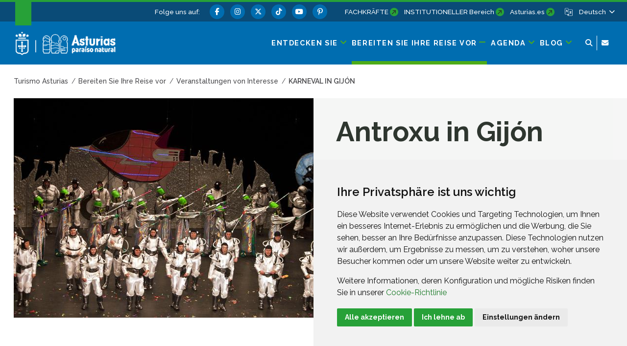

--- FILE ---
content_type: text/html;charset=UTF-8
request_url: https://www.turismoasturias.es/de/descubre/fiestas-de-interes-turistico/antroxu-gijon
body_size: 251050
content:




































	
		
			<!DOCTYPE html>





































































<html class="ltr" dir="ltr" lang="de-DE">

<head>
	<title>Karneval in Gijón - Turismo Asturias</title>
	











































<meta content="text/html; charset=utf-8" http-equiv="content-type" />













<script data-senna-track="permanent" src="/o/frontend-js-svg4everybody-web/index.js" type="text/javascript"></script>
<meta property="og:type" content="article" data-senna-track="temporary" />
<meta property="og:url" content="https://www.turismoasturias.es/de/descubre/fiestas-de-interes-turistico/antroxu-gijon" data-senna-track="temporary" />
<meta property="og:title" content="Antroxu in Gijón" data-senna-track="temporary" />
<meta property="og:description" content="Gijón/Xixón (Gijón)" data-senna-track="temporary" />
<meta property="og:image" content="https://www.turismoasturias.es/documents/39908/63381/fit_antroxu_gijon1.jpg/44477b07-ae68-ece4-d99f-b5c09d2fb9af" data-senna-track="temporary" />
<meta property="twitter:card" content="summary_large_image" data-senna-track="temporary" />
<meta property="twitter:url" content="https://www.turismoasturias.es/de/descubre/fiestas-de-interes-turistico/antroxu-gijon" data-senna-track="temporary" />
<meta property="twitter:title" content="Antroxu in Gijón" data-senna-track="temporary" />
<meta property="twitter:description" content="Gijón/Xixón (Gijón)" data-senna-track="temporary" />
<meta property="twitter:image" content="https://www.turismoasturias.es/documents/39908/63381/fit_antroxu_gijon1.jpg/44477b07-ae68-ece4-d99f-b5c09d2fb9af" data-senna-track="temporary" />
<link data-senna-track="permanent" href="/o/frontend-theme-font-awesome-web/css/main.css" rel="stylesheet" type="text/css" />
<script data-senna-track="permanent" src="/combo?browserId=chrome&minifierType=js&languageId=de_DE&t=1768371057813&/o/frontend-js-jquery-web/jquery/jquery.min.js&/o/frontend-js-jquery-web/jquery/init.js&/o/frontend-js-jquery-web/jquery/ajax.js&/o/frontend-js-jquery-web/jquery/bootstrap.bundle.min.js&/o/frontend-js-jquery-web/jquery/collapsible_search.js&/o/frontend-js-jquery-web/jquery/fm.js&/o/frontend-js-jquery-web/jquery/form.js&/o/frontend-js-jquery-web/jquery/popper.min.js&/o/frontend-js-jquery-web/jquery/side_navigation.js" type="text/javascript"></script>
<link data-senna-track="temporary" href="https://www.turismoasturias.es/de/descubre/fiestas-de-interes-turistico/antroxu-gijon" rel="canonical" />
<link data-senna-track="temporary" href="https://www.turismoasturias.es/es/descubre/fiestas-de-interes-turistico/antroxu-gijon" hreflang="es" rel="alternate" />
<link data-senna-track="temporary" href="https://www.turismoasturias.es/it/descubre/fiestas-de-interes-turistico/antroxu-gijon" hreflang="it" rel="alternate" />
<link data-senna-track="temporary" href="https://www.turismoasturias.es/pt/descubre/fiestas-de-interes-turistico/antroxu-gijon" hreflang="pt" rel="alternate" />
<link data-senna-track="temporary" href="https://www.turismoasturias.es/fr/descubre/fiestas-de-interes-turistico/antroxu-gijon" hreflang="fr" rel="alternate" />
<link data-senna-track="temporary" href="https://www.turismoasturias.es/en/descubre/fiestas-de-interes-turistico/antroxu-gijon" hreflang="en" rel="alternate" />
<link data-senna-track="temporary" href="https://www.turismoasturias.es/de/descubre/fiestas-de-interes-turistico/antroxu-gijon" hreflang="de" rel="alternate" />
<link data-senna-track="temporary" href="https://www.turismoasturias.es/descubre/fiestas-de-interes-turistico/antroxu-gijon" hreflang="x-default" rel="alternate" />
<meta property="og:locale" content="de_DE">
<meta property="og:locale:alternate" content="es_ES">
<meta property="og:locale:alternate" content="en_GB">
<meta property="og:locale:alternate" content="de_DE">
<meta property="og:locale:alternate" content="fr_FR">
<meta property="og:locale:alternate" content="it_IT">
<meta property="og:locale:alternate" content="pt_PT">
<meta property="og:site_name" content="Turismo Asturias">





	
		<link href="https://www.turismoasturias.es/o/turismo-asturias-theme/images/favicon.ico" rel="icon" />
	





<link class="lfr-css-file" data-senna-track="temporary" href="https://www.turismoasturias.es/o/turismo-asturias-theme/css/clay.css?browserId=chrome&amp;themeId=turismoasturiastheme_WAR_turismoasturiastheme&amp;minifierType=css&amp;languageId=de_DE&amp;t=1764747400000" id="liferayAUICSS" rel="stylesheet" type="text/css" />



<link data-senna-track="temporary" href="/o/frontend-css-web/main.css?browserId=chrome&amp;themeId=turismoasturiastheme_WAR_turismoasturiastheme&amp;minifierType=css&amp;languageId=de_DE&amp;t=1673616248943" id="liferayPortalCSS" rel="stylesheet" type="text/css" />









	

	





	



	

		<link data-senna-track="temporary" href="/combo?browserId=chrome&amp;minifierType=&amp;themeId=turismoasturiastheme_WAR_turismoasturiastheme&amp;languageId=de_DE&amp;as_asac_elastic_search_web_ElasticSearchFormPortlet_INSTANCE_ELASTIC:%2Fcss%2Fmain.css&amp;com_liferay_journal_content_web_portlet_JournalContentPortlet_INSTANCE_zlHsZsiPyez6:%2Fcss%2Fmain.css&amp;com_liferay_product_navigation_product_menu_web_portlet_ProductMenuPortlet:%2Fcss%2Fmain.css&amp;t=1764747400000" id="1f92948e" rel="stylesheet" type="text/css" />

	







<script data-senna-track="temporary" type="text/javascript">
	// <![CDATA[
		var Liferay = Liferay || {};

		Liferay.Browser = {
			acceptsGzip: function() {
				return true;
			},

			

			getMajorVersion: function() {
				return 131.0;
			},

			getRevision: function() {
				return '537.36';
			},
			getVersion: function() {
				return '131.0';
			},

			

			isAir: function() {
				return false;
			},
			isChrome: function() {
				return true;
			},
			isEdge: function() {
				return false;
			},
			isFirefox: function() {
				return false;
			},
			isGecko: function() {
				return true;
			},
			isIe: function() {
				return false;
			},
			isIphone: function() {
				return false;
			},
			isLinux: function() {
				return false;
			},
			isMac: function() {
				return true;
			},
			isMobile: function() {
				return false;
			},
			isMozilla: function() {
				return false;
			},
			isOpera: function() {
				return false;
			},
			isRtf: function() {
				return true;
			},
			isSafari: function() {
				return true;
			},
			isSun: function() {
				return false;
			},
			isWebKit: function() {
				return true;
			},
			isWindows: function() {
				return false;
			}
		};

		Liferay.Data = Liferay.Data || {};

		Liferay.Data.ICONS_INLINE_SVG = true;

		Liferay.Data.NAV_SELECTOR = '#navigation';

		Liferay.Data.NAV_SELECTOR_MOBILE = '#navigationCollapse';

		Liferay.Data.isCustomizationView = function() {
			return false;
		};

		Liferay.Data.notices = [
			

			
		];

		Liferay.PortletKeys = {
			DOCUMENT_LIBRARY: 'com_liferay_document_library_web_portlet_DLPortlet',
			DYNAMIC_DATA_MAPPING: 'com_liferay_dynamic_data_mapping_web_portlet_DDMPortlet',
			ITEM_SELECTOR: 'com_liferay_item_selector_web_portlet_ItemSelectorPortlet'
		};

		Liferay.PropsValues = {
			JAVASCRIPT_SINGLE_PAGE_APPLICATION_TIMEOUT: 0,
			NTLM_AUTH_ENABLED: false,
			UPLOAD_SERVLET_REQUEST_IMPL_MAX_SIZE: 15485760000
		};

		Liferay.ThemeDisplay = {

			

			
				getLayoutId: function() {
					return '64';
				},

				

				getLayoutRelativeControlPanelURL: function() {
					return '/de/group/infoasturias/~/control_panel/manage';
				},

				getLayoutRelativeURL: function() {
					return '/de/descubre/fiestas-de-interes-turistico/antroxu-gijon';
				},
				getLayoutURL: function() {
					return 'https://www.turismoasturias.es/de/descubre/fiestas-de-interes-turistico/antroxu-gijon';
				},
				getParentLayoutId: function() {
					return '61';
				},
				isControlPanel: function() {
					return false;
				},
				isPrivateLayout: function() {
					return 'false';
				},
				isVirtualLayout: function() {
					return false;
				},
			

			getBCP47LanguageId: function() {
				return 'de-DE';
			},
			getCanonicalURL: function() {

				

				return 'https\x3a\x2f\x2fwww\x2eturismoasturias\x2ees\x2fdescubre\x2ffiestas-de-interes-turistico\x2fantroxu-gijon';
			},
			getCDNBaseURL: function() {
				return 'https://www.turismoasturias.es';
			},
			getCDNDynamicResourcesHost: function() {
				return '';
			},
			getCDNHost: function() {
				return '';
			},
			getCompanyGroupId: function() {
				return '37743';
			},
			getCompanyId: function() {
				return '37703';
			},
			getDefaultLanguageId: function() {
				return 'es_ES';
			},
			getDoAsUserIdEncoded: function() {
				return '';
			},
			getLanguageId: function() {
				return 'de_DE';
			},
			getParentGroupId: function() {
				return '39908';
			},
			getPathContext: function() {
				return '';
			},
			getPathImage: function() {
				return '/image';
			},
			getPathJavaScript: function() {
				return '/o/frontend-js-web';
			},
			getPathMain: function() {
				return '/de/c';
			},
			getPathThemeImages: function() {
				return 'https://www.turismoasturias.es/o/turismo-asturias-theme/images';
			},
			getPathThemeRoot: function() {
				return '/o/turismo-asturias-theme';
			},
			getPlid: function() {
				return '172';
			},
			getPortalURL: function() {
				return 'https://www.turismoasturias.es';
			},
			getScopeGroupId: function() {
				return '39908';
			},
			getScopeGroupIdOrLiveGroupId: function() {
				return '39908';
			},
			getSessionId: function() {
				return '';
			},
			getSiteAdminURL: function() {
				return 'https://www.turismoasturias.es/group/infoasturias/~/control_panel/manage?p_p_lifecycle=0&p_p_state=maximized&p_p_mode=view';
			},
			getSiteGroupId: function() {
				return '39908';
			},
			getURLControlPanel: function() {
				return '/de/group/control_panel?refererPlid=172';
			},
			getURLHome: function() {
				return 'https\x3a\x2f\x2fwww\x2eturismoasturias\x2ees\x2fweb\x2fguest';
			},
			getUserEmailAddress: function() {
				return '';
			},
			getUserId: function() {
				return '37709';
			},
			getUserName: function() {
				return '';
			},
			isAddSessionIdToURL: function() {
				return false;
			},
			isImpersonated: function() {
				return false;
			},
			isSignedIn: function() {
				return false;
			},

			isStagedPortlet: function() {
				
					
						return false;
					
				
			},

			isStateExclusive: function() {
				return false;
			},
			isStateMaximized: function() {
				return false;
			},
			isStatePopUp: function() {
				return false;
			}
		};

		var themeDisplay = Liferay.ThemeDisplay;

		Liferay.AUI = {

			

			getAvailableLangPath: function() {
				return 'available_languages.jsp?browserId=chrome&themeId=turismoasturiastheme_WAR_turismoasturiastheme&colorSchemeId=green&minifierType=js&languageId=de_DE&t=1768371276943';
			},
			getCombine: function() {
				return true;
			},
			getComboPath: function() {
				return '/combo/?browserId=chrome&minifierType=&languageId=de_DE&t=1768371044971&';
			},
			getDateFormat: function() {
				return '%d.%m.%Y';
			},
			getEditorCKEditorPath: function() {
				return '/o/frontend-editor-ckeditor-web';
			},
			getFilter: function() {
				var filter = 'raw';

				
					
						filter = 'min';
					
					

				return filter;
			},
			getFilterConfig: function() {
				var instance = this;

				var filterConfig = null;

				if (!instance.getCombine()) {
					filterConfig = {
						replaceStr: '.js' + instance.getStaticResourceURLParams(),
						searchExp: '\\.js$'
					};
				}

				return filterConfig;
			},
			getJavaScriptRootPath: function() {
				return '/o/frontend-js-web';
			},
			getLangPath: function() {
				return 'aui_lang.jsp?browserId=chrome&themeId=turismoasturiastheme_WAR_turismoasturiastheme&colorSchemeId=green&minifierType=js&languageId=de_DE&t=1768371044971';
			},
			getPortletRootPath: function() {
				return '/html/portlet';
			},
			getStaticResourceURLParams: function() {
				return '?browserId=chrome&minifierType=&languageId=de_DE&t=1768371044971';
			}
		};

		Liferay.authToken = 'yyyHEChL';

		

		Liferay.currentURL = '\x2fde\x2fdescubre\x2ffiestas-de-interes-turistico\x2fantroxu-gijon';
		Liferay.currentURLEncoded = '\x252Fde\x252Fdescubre\x252Ffiestas-de-interes-turistico\x252Fantroxu-gijon';
	// ]]>
</script>

<script src="/o/js_loader_config?t=1768371057823" type="text/javascript"></script>
<script data-senna-track="permanent" src="/combo?browserId=chrome&minifierType=js&languageId=de_DE&t=1768371044971&/o/frontend-js-aui-web/aui/aui/aui.js&/o/frontend-js-aui-web/liferay/modules.js&/o/frontend-js-aui-web/liferay/aui_sandbox.js&/o/frontend-js-aui-web/aui/attribute-base/attribute-base.js&/o/frontend-js-aui-web/aui/attribute-complex/attribute-complex.js&/o/frontend-js-aui-web/aui/attribute-core/attribute-core.js&/o/frontend-js-aui-web/aui/attribute-observable/attribute-observable.js&/o/frontend-js-aui-web/aui/attribute-extras/attribute-extras.js&/o/frontend-js-aui-web/aui/event-custom-base/event-custom-base.js&/o/frontend-js-aui-web/aui/event-custom-complex/event-custom-complex.js&/o/frontend-js-aui-web/aui/oop/oop.js&/o/frontend-js-aui-web/aui/aui-base-lang/aui-base-lang.js&/o/frontend-js-aui-web/liferay/dependency.js&/o/frontend-js-aui-web/liferay/util.js&/o/frontend-js-web/loader/config.js&/o/frontend-js-web/loader/loader.js&/o/frontend-js-web/liferay/dom_task_runner.js&/o/frontend-js-web/liferay/events.js&/o/frontend-js-web/liferay/lazy_load.js&/o/frontend-js-web/liferay/liferay.js&/o/frontend-js-web/liferay/global.bundle.js&/o/frontend-js-web/liferay/portlet.js&/o/frontend-js-web/liferay/workflow.js" type="text/javascript"></script>




	

	<script data-senna-track="temporary" src="/o/js_bundle_config?t=1768371069956" type="text/javascript"></script>


<script data-senna-track="temporary" type="text/javascript">
	// <![CDATA[
		
			
				
		

		

		
	// ]]>
</script>





	
		

			

			
		
		



	
		

			

			
		
	












	

	





	



	

		<script data-senna-track="temporary" src="/combo?browserId=chrome&amp;minifierType=&amp;themeId=turismoasturiastheme_WAR_turismoasturiastheme&amp;languageId=de_DE&amp;as_asac_elastic_search_web_ElasticSearchFormPortlet_INSTANCE_ELASTIC:%2Fjs%2Fmain.js&amp;t=1764747400000" type="text/javascript"></script>

	



















<link class="lfr-css-file" data-senna-track="temporary" href="https://www.turismoasturias.es/o/turismo-asturias-theme/css/main.css?browserId=chrome&amp;themeId=turismoasturiastheme_WAR_turismoasturiastheme&amp;minifierType=css&amp;languageId=de_DE&amp;t=1764747400000" id="liferayThemeCSS" rel="stylesheet" type="text/css" />




	<style data-senna-track="temporary" type="text/css">
		/* Pdte. despliegue */
#dialog-search{
z-index:500;
}

.turismo-asturias-microsite-senderismo .maquetable-body .maquetable-row h3::after{
   width:0;
}
	</style>





	<style data-senna-track="temporary" type="text/css">

		

			

		

			

		

			

		

			

		

			

		

	</style>


<style data-senna-track="temporary" type="text/css">
	:root {
		--branch-mask-opacity: 1;
		--primary-mask-color: transparent;
		--branch-mask-color3: transparent;
		--branch-mask-color4: transparent;
		--branch-mask-color1: transparent;
		--branch-mask-color2: transparent;
	}
</style>
<script type="text/javascript">
// <![CDATA[
Liferay.SPA = Liferay.SPA || {};
Liferay.SPA.cacheExpirationTime = -1;
Liferay.SPA.clearScreensCache = false;
Liferay.SPA.debugEnabled = false;
Liferay.SPA.excludedPaths = ["/c/document_library","/documents","/image"];
Liferay.SPA.loginRedirect = '';
Liferay.SPA.navigationExceptionSelectors = ':not([target="_blank"]):not([data-senna-off]):not([data-resource-href]):not([data-cke-saved-href]):not([data-cke-saved-href])';
Liferay.SPA.requestTimeout = 0;
Liferay.SPA.userNotification = {
	message: 'Dieser Vorgang dauert länger als erwartet.',
	timeout: 30000,
	title: 'Hoppla'
};
// ]]>
</script><script type="text/javascript">
// <![CDATA[
Liferay.Loader.require('frontend-js-spa-web@4.0.38/liferay/init.es', function(frontendJsSpaWeb4038LiferayInitEs) {
try {
(function() {
var frontendJsSpaWebLiferayInitEs = frontendJsSpaWeb4038LiferayInitEs;
frontendJsSpaWebLiferayInitEs.default.init(
	function(app) {
		app.setPortletsBlacklist({"com_liferay_nested_portlets_web_portlet_NestedPortletsPortlet":true,"com_liferay_site_navigation_directory_web_portlet_SitesDirectoryPortlet":true,"as_asac_newsletter_web_NewsletterAdminPortlet":true,"com_liferay_login_web_portlet_LoginPortlet":true,"com_liferay_login_web_portlet_FastLoginPortlet":true});
		app.setValidStatusCodes([221,490,494,499,491,492,493,495,220]);
	}
);
})();
} catch (err) {
	console.error(err);
}
});
// ]]>
</script>





<script type="text/javascript">
// <![CDATA[
Liferay.on(
	'ddmFieldBlur', function(event) {
		if (window.Analytics) {
			Analytics.send(
				'fieldBlurred',
				'Form',
				{
					fieldName: event.fieldName,
					focusDuration: event.focusDuration,
					formId: event.formId,
					page: event.page
				}
			);
		}
	}
);

Liferay.on(
	'ddmFieldFocus', function(event) {
		if (window.Analytics) {
			Analytics.send(
				'fieldFocused',
				'Form',
				{
					fieldName: event.fieldName,
					formId: event.formId,
					page: event.page
				}
			);
		}
	}
);

Liferay.on(
	'ddmFormPageShow', function(event) {
		if (window.Analytics) {
			Analytics.send(
				'pageViewed',
				'Form',
				{
					formId: event.formId,
					page: event.page,
					title: event.title
				}
			);
		}
	}
);

Liferay.on(
	'ddmFormSubmit', function(event) {
		if (window.Analytics) {
			Analytics.send(
				'formSubmitted',
				'Form',
				{
					formId: event.formId
				}
			);
		}
	}
);

Liferay.on(
	'ddmFormView', function(event) {
		if (window.Analytics) {
			Analytics.send(
				'formViewed',
				'Form',
				{
					formId: event.formId,
					title: event.title
				}
			);
		}
	}
);
// ]]>
</script>

























<script data-senna-track="temporary" type="text/javascript">
	if (window.Analytics) {
		window._com_liferay_document_library_analytics_isViewFileEntry = false;
	}
</script>




	<meta content="initial-scale=1.0, width=device-width" name="viewport" />
	
	  			<meta name="theme-color" content="#36a53e">
	
	<link rel="preconnect" href="https://fonts.googleapis.com">
	<link rel="preconnect" href="https://fonts.gstatic.com" crossorigin>
	<link href="https://fonts.googleapis.com/css2?family=Raleway:ital,wght@0,100;0,300;0,400;0,500;0,600;0,700;0,800;1,300;1,400;1,500&family=Montserrat:wght@600&family=Caveat:wght@500&family=Lexend:wght@300;400;500;600;700&family=Inter:wght@300;400;500;600;800&display=swap" rel="stylesheet">
	
	
	<script src="https://www.turismoasturias.es/o/turismo-asturias-theme/js/aos/aos.js" type="text/javascript" data-senna-track="permanent"></script>
	
	<script src="https://www.turismoasturias.es/o/turismo-asturias-theme/js/slick/slick.min.js" data-senna-track="permanent"></script>
	
	<script src="https://www.turismoasturias.es/o/turismo-asturias-theme/js/main_jquery.js" data-senna-track="temporary"></script>

		<link data-id="liferayPortalCustomCSS" rel="stylesheet" href="/documents/39908/67587/mainPerso.css" data-senna-track="temporary"/>
	
	
	
		<meta property="fb:app_id" content="1516584185303039" data-senna-track="temporary">
	
	
	
</head>

<body class="chrome controls-visible green yui3-skin-sam signed-out public-page organization-site tpl-100-tpl  inner antroxu-gijon page-style-detail">




















































































<div class="container-fluid page-wrapper-style-detail" id="wrapper">

<nav id="navigationMobile1" class="collapse" aria-labelledby="navigationMobileMenu1">

	<div class="navigation-mobile-wrapper container-lg">

			<ul class="list-items menu"><li class="list-item entdecken-sie "><a class="level-1 level"  href="https://www.turismoasturias.es/de/descubre" title="Gehe zu Entdecken sie"><span class="name">Entdecken sie</span></a><a href="#layout-10" aria-controls="#layout-10" class="icon-toggle" data-toggle="liferay-collapse" aria-expanded="false"><i class="fas fa-angle-down"><!-- icon --></i><span class="hide-accessible">Entdecken sie</span></a><ul id="layout-10" class="children collapse"><li class="child"><a class='level-2 level' href="https://www.turismoasturias.es/de/naturaleza" title="Gehe zu Natur">Natur</a><a href="#layout-7029" aria-controls="#layout-7029" data-toggle="liferay-collapse" class="icon-toggle"><i class="fas fa-angle-down"><!-- icon --></i><span class="hide-accessible">Natur</span></a><ul id="layout-7029" class="children collapse"><li class="child"><a class='level-3 level' href="https://www.turismoasturias.es/de/naturaleza/paisajes-protegidos" title="Gehe zu Geschützte Landschaften">Geschützte Landschaften</a><a href="#layout-7201" aria-controls="#layout-7201" data-toggle="liferay-collapse" class="icon-toggle"><i class="fas fa-angle-right"><!-- icon --></i><span class="hide-accessible">Geschützte Landschaften</span></a></li><li class="child"><a class='level-3 level' href="https://www.turismoasturias.es/de/naturaleza/monumentos-naturales" title="Gehe zu Naturdenkmäler">Naturdenkmäler</a><a href="#layout-7222" aria-controls="#layout-7222" data-toggle="liferay-collapse" class="icon-toggle"><i class="fas fa-angle-right"><!-- icon --></i><span class="hide-accessible">Naturdenkmäler</span></a></li><li class="child"><a class='level-3 level' href="https://www.turismoasturias.es/de/naturaleza/reservas-de-la-biosfera" title="Gehe zu Biosphärenreservate">Biosphärenreservate</a><a href="#layout-322" aria-controls="#layout-322" data-toggle="liferay-collapse" class="icon-toggle"><i class="fas fa-angle-right"><!-- icon --></i><span class="hide-accessible">Biosphärenreservate</span></a></li><li class="child"><a class='level-3 level' href="https://www.turismoasturias.es/de/naturaleza/reservas-naturales" title="Gehe zu Naturschutzgebiete">Naturschutzgebiete</a><a href="#layout-314" aria-controls="#layout-314" data-toggle="liferay-collapse" class="icon-toggle"><i class="fas fa-angle-right"><!-- icon --></i><span class="hide-accessible">Naturschutzgebiete</span></a></li><li class="child"><a class='level-3 level' href="https://www.turismoasturias.es/de/naturaleza/otros-espacios-naturales" title="Gehe zu Weitere Naturlandschaften">Weitere Naturlandschaften</a><a href="#layout-285" aria-controls="#layout-285" data-toggle="liferay-collapse" class="icon-toggle"><i class="fas fa-angle-right"><!-- icon --></i><span class="hide-accessible">Weitere Naturlandschaften</span></a></li><li class="child"><a class='level-3 level' href="https://www.turismoasturias.es/de/descubre/naturaleza/rutas" title="Gehe zu Routen">Routen</a><a href="#layout-251" aria-controls="#layout-251" data-toggle="liferay-collapse" class="icon-toggle"><i class="fas fa-angle-right"><!-- icon --></i><span class="hide-accessible">Routen</span></a></li><li class="child"><a class='level-3 level' href="https://www.turismoasturias.es/de/naturaleza/observacion-de-flora-y-fauna" title="Gehe zu Ökotourismus">Ökotourismus</a><a href="#layout-331" aria-controls="#layout-331" data-toggle="liferay-collapse" class="icon-toggle"><i class="fas fa-angle-right"><!-- icon --></i><span class="hide-accessible">Ökotourismus</span></a></li><li class="child"><a class='level-3 level' href="https://www.turismoasturias.es/de/naturaleza/consejos-practicos" title="Gehe zu Praktische Ratschläge">Praktische Ratschläge</a><a href="#layout-351" aria-controls="#layout-351" data-toggle="liferay-collapse" class="icon-toggle"><i class="fas fa-angle-right"><!-- icon --></i><span class="hide-accessible">Praktische Ratschläge</span></a></li></ul></li><li class="child"><a class='level-2 level' href="https://www.turismoasturias.es/de/cultura" title="Gehe zu Kultur">Kultur</a><a href="#layout-7036" aria-controls="#layout-7036" data-toggle="liferay-collapse" class="icon-toggle"><i class="fas fa-angle-down"><!-- icon --></i><span class="hide-accessible">Kultur</span></a><ul id="layout-7036" class="children collapse"><li class="child"><a class='level-3 level' href="https://www.turismoasturias.es/de/cultura/museos-espacios-culturales" title="Gehe zu Museen und Kulturräume">Museen und Kulturräume</a><a href="#layout-352" aria-controls="#layout-352" data-toggle="liferay-collapse" class="icon-toggle"><i class="fas fa-angle-right"><!-- icon --></i><span class="hide-accessible">Museen und Kulturräume</span></a></li><li class="child"><a class='level-3 level' href="https://www.turismoasturias.es/de/cultura/itinerarios-culturales" title="Gehe zu Kulturelle Routen">Kulturelle Routen</a><a href="#layout-451" aria-controls="#layout-451" data-toggle="liferay-collapse" class="icon-toggle"><i class="fas fa-angle-right"><!-- icon --></i><span class="hide-accessible">Kulturelle Routen</span></a></li><li class="child"><a class='level-3 level' href="https://www.turismoasturias.es/de/cultura/patrimonio-humanidad" title="Gehe zu Welterbe">Welterbe</a><a href="#layout-536" aria-controls="#layout-536" data-toggle="liferay-collapse" class="icon-toggle"><i class="fas fa-angle-right"><!-- icon --></i><span class="hide-accessible">Welterbe</span></a></li><li class="child"><a class='level-3 level' href="https://www.turismoasturias.es/de/cultura/prerromanico" title="Gehe zu Vorromanische">Vorromanische</a><a href="#layout-541" aria-controls="#layout-541" data-toggle="liferay-collapse" class="icon-toggle"><i class="fas fa-angle-right"><!-- icon --></i><span class="hide-accessible">Vorromanische</span></a></li><li class="child"><a class='level-3 level' href="https://www.turismoasturias.es/de/descubre/cultura/patrimonio-religioso" title="Gehe zu Religiöses Erbe">Religiöses Erbe</a><a href="#layout-354" aria-controls="#layout-354" data-toggle="liferay-collapse" class="icon-toggle"><i class="fas fa-angle-right"><!-- icon --></i><span class="hide-accessible">Religiöses Erbe</span></a></li><li class="child"><a class='level-3 level' href="https://www.turismoasturias.es/de/cultura/arte-rupestre" title="Gehe zu Felsmalerei">Felsmalerei</a><a href="#layout-557" aria-controls="#layout-557" data-toggle="liferay-collapse" class="icon-toggle"><i class="fas fa-angle-right"><!-- icon --></i><span class="hide-accessible">Felsmalerei</span></a></li><li class="child"><a class='level-3 level' href="https://www.turismoasturias.es/de/descubre/gente-de-asturias" title="Gehe zu Menschen in Asturien">Menschen in Asturien</a><a href="#layout-572" aria-controls="#layout-572" data-toggle="liferay-collapse" class="icon-toggle"><i class="fas fa-angle-right"><!-- icon --></i><span class="hide-accessible">Menschen in Asturien</span></a></li><li class="child"><a class='level-3 level' href="https://www.turismoasturias.es/de/cultura/historia-tradicion" title="Gehe zu Geschichte und tradition">Geschichte und tradition</a><a href="#layout-573" aria-controls="#layout-573" data-toggle="liferay-collapse" class="icon-toggle"><i class="fas fa-angle-right"><!-- icon --></i><span class="hide-accessible">Geschichte und tradition</span></a></li></ul></li><li class="child"><a class='level-2 level' href="https://www.turismoasturias.es/de/gastronomia" title="Gehe zu Gastronomie">Gastronomie</a><a href="#layout-7055" aria-controls="#layout-7055" data-toggle="liferay-collapse" class="icon-toggle"><i class="fas fa-angle-down"><!-- icon --></i><span class="hide-accessible">Gastronomie</span></a><ul id="layout-7055" class="children collapse"><li class="child"><a class='level-3 level' href="https://www.turismoasturias.es/de/gastronomia/fabada" title="Gehe zu Fabada">Fabada</a><a href="#layout-7062" aria-controls="#layout-7062" data-toggle="liferay-collapse" class="icon-toggle"><i class="fas fa-angle-right"><!-- icon --></i><span class="hide-accessible">Fabada</span></a></li><li class="child"><a class='level-3 level' href="https://www.turismoasturias.es/de/gastronomia/sidra" title="Gehe zu Apfelwein">Apfelwein</a><a href="#layout-7063" aria-controls="#layout-7063" data-toggle="liferay-collapse" class="icon-toggle"><i class="fas fa-angle-right"><!-- icon --></i><span class="hide-accessible">Apfelwein</span></a></li><li class="child"><a class='level-3 level' href="https://www.turismoasturias.es/de/gastronomia/carne" title="Gehe zu Fleisch">Fleisch</a><a href="#layout-7064" aria-controls="#layout-7064" data-toggle="liferay-collapse" class="icon-toggle"><i class="fas fa-angle-right"><!-- icon --></i><span class="hide-accessible">Fleisch</span></a></li><li class="child"><a class='level-3 level' href="https://www.turismoasturias.es/de/gastronomia/pescados-mariscos" title="Gehe zu Fisch und Meeresfrüchte">Fisch und Meeresfrüchte</a><a href="#layout-7065" aria-controls="#layout-7065" data-toggle="liferay-collapse" class="icon-toggle"><i class="fas fa-angle-right"><!-- icon --></i><span class="hide-accessible">Fisch und Meeresfrüchte</span></a></li><li class="child"><a class='level-3 level' href="https://www.turismoasturias.es/de/gastronomia/vino-cangas" title="Gehe zu Wein">Wein</a><a href="#layout-7066" aria-controls="#layout-7066" data-toggle="liferay-collapse" class="icon-toggle"><i class="fas fa-angle-right"><!-- icon --></i><span class="hide-accessible">Wein</span></a></li><li class="child"><a class='level-3 level' href="https://www.turismoasturias.es/de/gastronomia/productos-ecologicos" title="Gehe zu Bio-Produkte">Bio-Produkte</a><a href="#layout-7067" aria-controls="#layout-7067" data-toggle="liferay-collapse" class="icon-toggle"><i class="fas fa-angle-right"><!-- icon --></i><span class="hide-accessible">Bio-Produkte</span></a></li><li class="child"><a class='level-3 level' href="https://www.turismoasturias.es/de/gastronomia/dulces" title="Gehe zu Süßigkeiten">Süßigkeiten</a><a href="#layout-7068" aria-controls="#layout-7068" data-toggle="liferay-collapse" class="icon-toggle"><i class="fas fa-angle-right"><!-- icon --></i><span class="hide-accessible">Süßigkeiten</span></a></li><li class="child"><a class='level-3 level' href="https://www.turismoasturias.es/de/gastronomia/quesos-asturianos" title="Gehe zu Asturische Käsesorten">Asturische Käsesorten</a><a href="#layout-7069" aria-controls="#layout-7069" data-toggle="liferay-collapse" class="icon-toggle"><i class="fas fa-angle-right"><!-- icon --></i><span class="hide-accessible">Asturische Käsesorten</span></a></li><li class="child"><a class='level-3 level' href="https://www.turismoasturias.es/de/gastronomia/vocabulario" title="Gehe zu Asturisches gastronomisches Vokabular">Asturisches gastronomisches Vokabular</a><a href="#layout-7070" aria-controls="#layout-7070" data-toggle="liferay-collapse" class="icon-toggle"><i class="fas fa-angle-right"><!-- icon --></i><span class="hide-accessible">Asturisches gastronomisches Vokabular</span></a></li><li class="child"><a class='level-3 level' href="https://www.turismoasturias.es/de/gastronomia/cocineros" title="Gehe zu Kulinarische Talente">Kulinarische Talente</a><a href="#layout-7071" aria-controls="#layout-7071" data-toggle="liferay-collapse" class="icon-toggle"><i class="fas fa-angle-right"><!-- icon --></i><span class="hide-accessible">Kulinarische Talente</span></a></li><li class="child"><a class='level-3 level' href="https://www.turismoasturias.es/de/descubre/gastronomia/recetas" title="Gehe zu Rezepte">Rezepte</a><a href="#layout-7074" aria-controls="#layout-7074" data-toggle="liferay-collapse" class="icon-toggle"><i class="fas fa-angle-right"><!-- icon --></i><span class="hide-accessible">Rezepte</span></a></li></ul></li><li class="child"><a class='level-2 level' href="https://www.turismoasturias.es/de/costa" title="Gehe zu Küste und Fischerdörfer">Küste und Fischerdörfer</a><a href="#layout-7061" aria-controls="#layout-7061" data-toggle="liferay-collapse" class="icon-toggle"><i class="fas fa-angle-down"><!-- icon --></i><span class="hide-accessible">Küste und Fischerdörfer</span></a><ul id="layout-7061" class="children collapse"><li class="child"><a class='level-3 level' href="https://www.turismoasturias.es/de/costa/playas" title="Gehe zu Die wunderschönen Strände">Die wunderschönen Strände</a><a href="#layout-745" aria-controls="#layout-745" data-toggle="liferay-collapse" class="icon-toggle"><i class="fas fa-angle-right"><!-- icon --></i><span class="hide-accessible">Die wunderschönen Strände</span></a></li><li class="child"><a class='level-3 level' href="https://www.turismoasturias.es/de/costa/pueblos-marineros" title="Gehe zu Malerische Fischerdörfer">Malerische Fischerdörfer</a><a href="#layout-813" aria-controls="#layout-813" data-toggle="liferay-collapse" class="icon-toggle"><i class="fas fa-angle-right"><!-- icon --></i><span class="hide-accessible">Malerische Fischerdörfer</span></a></li><li class="child"><a class='level-3 level' href="https://www.turismoasturias.es/de/costa/experiencias" title="Gehe zu Vom Meer leben">Vom Meer leben</a><a href="#layout-767" aria-controls="#layout-767" data-toggle="liferay-collapse" class="icon-toggle"><i class="fas fa-angle-right"><!-- icon --></i><span class="hide-accessible">Vom Meer leben</span></a></li><li class="child"><a class='level-3 level' href="https://www.turismoasturias.es/de/costa/ruta-faros" title="Gehe zu Leuchttürme">Leuchttürme</a><a href="#layout-747" aria-controls="#layout-747" data-toggle="liferay-collapse" class="icon-toggle"><i class="fas fa-angle-right"><!-- icon --></i><span class="hide-accessible">Leuchttürme</span></a></li></ul></li><li class="child"><a class='level-2 level' href="https://www.turismoasturias.es/de/ciudades-de-asturias" title="Gehe zu Städte in Asturien">Städte in Asturien</a><a href="#layout-7072" aria-controls="#layout-7072" data-toggle="liferay-collapse" class="icon-toggle"><i class="fas fa-angle-down"><!-- icon --></i><span class="hide-accessible">Städte in Asturien</span></a><ul id="layout-7072" class="children collapse"><li class="child"><a class='level-3 level' href="https://www.turismoasturias.es/de/descubre/ciudades/oviedo" title="Gehe zu Oviedo/Uviéu">Oviedo/Uviéu</a><a href="#layout-852" aria-controls="#layout-852" data-toggle="liferay-collapse" class="icon-toggle"><i class="fas fa-angle-right"><!-- icon --></i><span class="hide-accessible">Oviedo/Uviéu</span></a></li><li class="child"><a class='level-3 level' href="https://www.turismoasturias.es/de/descubre/ciudades/gijon" title="Gehe zu Gijón/Xixón">Gijón/Xixón</a><a href="#layout-854" aria-controls="#layout-854" data-toggle="liferay-collapse" class="icon-toggle"><i class="fas fa-angle-right"><!-- icon --></i><span class="hide-accessible">Gijón/Xixón</span></a></li><li class="child"><a class='level-3 level' href="https://www.turismoasturias.es/de/descubre/ciudades/aviles" title="Gehe zu Avilés">Avilés</a><a href="#layout-855" aria-controls="#layout-855" data-toggle="liferay-collapse" class="icon-toggle"><i class="fas fa-angle-right"><!-- icon --></i><span class="hide-accessible">Avilés</span></a></li></ul></li><li class="child"><a class='level-2 level' href="https://www.turismoasturias.es/de/turismo-rural" title="Gehe zu Landtourismus">Landtourismus</a><a href="#layout-7073" aria-controls="#layout-7073" data-toggle="liferay-collapse" class="icon-toggle"><i class="fas fa-angle-down"><!-- icon --></i><span class="hide-accessible">Landtourismus</span></a><ul id="layout-7073" class="children collapse"><li class="child"><a class='level-3 level' href="https://www.turismoasturias.es/de/turismo-rural/occidente" title="Gehe zu Der Westen von Asturien">Der Westen von Asturien</a><a href="#layout-856" aria-controls="#layout-856" data-toggle="liferay-collapse" class="icon-toggle"><i class="fas fa-angle-right"><!-- icon --></i><span class="hide-accessible">Der Westen von Asturien</span></a></li><li class="child"><a class='level-3 level' href="https://www.turismoasturias.es/de/turismo-rural/centro" title="Gehe zu Das Zentrum von Asturien">Das Zentrum von Asturien</a><a href="#layout-873" aria-controls="#layout-873" data-toggle="liferay-collapse" class="icon-toggle"><i class="fas fa-angle-right"><!-- icon --></i><span class="hide-accessible">Das Zentrum von Asturien</span></a></li><li class="child"><a class='level-3 level' href="https://www.turismoasturias.es/de/turismo-rural/oriente" title="Gehe zu Ost-Asturien">Ost-Asturien</a><a href="#layout-862" aria-controls="#layout-862" data-toggle="liferay-collapse" class="icon-toggle"><i class="fas fa-angle-right"><!-- icon --></i><span class="hide-accessible">Ost-Asturien</span></a></li></ul></li><li class="child"><a class='level-2 level' href="https://www.turismoasturias.es/de/organiza-tu-viaje/deporte-y-aventura" title="Gehe zu Aktiv- und Sporttourismus">Aktiv- und Sporttourismus</a><a href="#layout-7158" aria-controls="#layout-7158" data-toggle="liferay-collapse" class="icon-toggle"><i class="fas fa-angle-down"><!-- icon --></i><span class="hide-accessible">Aktiv- und Sporttourismus</span></a><ul id="layout-7158" class="children collapse"><li class="child"><a class='level-3 level' href="https://www.turismoasturias.es/de/turismo-activo" title="Gehe zu Turismo Activo">Turismo Activo</a><a href="#layout-7169" aria-controls="#layout-7169" data-toggle="liferay-collapse" class="icon-toggle"><i class="fas fa-angle-right"><!-- icon --></i><span class="hide-accessible">Turismo Activo</span></a></li><li class="child"><a class='level-3 level' href="https://www.turismoasturias.es/de/organiza-tu-viaje/deporte-y-aventura/esqui" title="Gehe zu Ski">Ski</a><a href="#layout-1044" aria-controls="#layout-1044" data-toggle="liferay-collapse" class="icon-toggle"><i class="fas fa-angle-right"><!-- icon --></i><span class="hide-accessible">Ski</span></a></li><li class="child"><a class='level-3 level' href="https://www.turismoasturias.es/de/organiza-tu-viaje/deporte-y-aventura/caza" title="Gehe zu Caza">Caza</a><a href="#layout-1047" aria-controls="#layout-1047" data-toggle="liferay-collapse" class="icon-toggle"><i class="fas fa-angle-right"><!-- icon --></i><span class="hide-accessible">Caza</span></a></li><li class="child"><a class='level-3 level' href="https://www.turismoasturias.es/de/organiza-tu-viaje/deporte-y-aventura/pesca" title="Gehe zu Pesca">Pesca</a><a href="#layout-1048" aria-controls="#layout-1048" data-toggle="liferay-collapse" class="icon-toggle"><i class="fas fa-angle-right"><!-- icon --></i><span class="hide-accessible">Pesca</span></a></li><li class="child"><a class='level-3 level' href="https://www.turismoasturias.es/de/organiza-tu-viaje/deporte-y-aventura/golf" title="Gehe zu Golf">Golf</a><a href="#layout-1049" aria-controls="#layout-1049" data-toggle="liferay-collapse" class="icon-toggle"><i class="fas fa-angle-right"><!-- icon --></i><span class="hide-accessible">Golf</span></a></li></ul></li><li class="child"><a class='level-2 level' href="https://www.turismoasturias.es/de/camino-de-santiago" title="Gehe zu Jakobsweg">Jakobsweg</a><a href="#layout-7111" aria-controls="#layout-7111" data-toggle="liferay-collapse" class="icon-toggle"><i class="fas fa-angle-down"><!-- icon --></i><span class="hide-accessible">Jakobsweg</span></a><ul id="layout-7111" class="children collapse"><li class="child"><a class='level-3 level' href="https://www.turismoasturias.es/de/camino-de-santiago/camino-primitivo" title="Gehe zu Der Camino Primitivo">Der Camino Primitivo</a><a href="#layout-528" aria-controls="#layout-528" data-toggle="liferay-collapse" class="icon-toggle"><i class="fas fa-angle-right"><!-- icon --></i><span class="hide-accessible">Der Camino Primitivo</span></a></li><li class="child"><a class='level-3 level' href="https://www.turismoasturias.es/de/camino-de-santiago/camino-costa" title="Gehe zu Der Weg entlang der Küste">Der Weg entlang der Küste</a><a href="#layout-514" aria-controls="#layout-514" data-toggle="liferay-collapse" class="icon-toggle"><i class="fas fa-angle-right"><!-- icon --></i><span class="hide-accessible">Der Weg entlang der Küste</span></a></li><li class="child"><a class='level-3 level' href="https://www.turismoasturias.es/de/camino-de-santiago/camino-san-salvador" title="Gehe zu Der Camino de El Salvador">Der Camino de El Salvador</a><a href="#layout-510" aria-controls="#layout-510" data-toggle="liferay-collapse" class="icon-toggle"><i class="fas fa-angle-right"><!-- icon --></i><span class="hide-accessible">Der Camino de El Salvador</span></a></li><li class="child"><a class='level-3 level' href="https://www.turismoasturias.es/de/camino-de-santiago/conexion-costa-primitivo" title="Gehe zu Camino de la Costa-Camino Primitivo Verbindung">Camino de la Costa-Camino Primitivo Verbindung</a><a href="#layout-507" aria-controls="#layout-507" data-toggle="liferay-collapse" class="icon-toggle"><i class="fas fa-angle-right"><!-- icon --></i><span class="hide-accessible">Camino de la Costa-Camino Primitivo Verbindung</span></a></li><li class="child"><a class='level-3 level' href="https://www.turismoasturias.es/de/camino-de-santiago/conexion-primitivo-costa" title="Gehe zu Verbindung Camino Primitivo-Camino de la Costa">Verbindung Camino Primitivo-Camino de la Costa</a><a href="#layout-505" aria-controls="#layout-505" data-toggle="liferay-collapse" class="icon-toggle"><i class="fas fa-angle-right"><!-- icon --></i><span class="hide-accessible">Verbindung Camino Primitivo-Camino de la Costa</span></a></li><li class="child"><a class='level-3 level' href="https://www.turismoasturias.es/de/camino-de-santiago/albergues-de-peregrinos" title="Gehe zu Pilgerherbergen">Pilgerherbergen</a><a href="#layout-461" aria-controls="#layout-461" data-toggle="liferay-collapse" class="icon-toggle"><i class="fas fa-angle-right"><!-- icon --></i><span class="hide-accessible">Pilgerherbergen</span></a></li><li class="child"><a class='level-3 level' href="https://www.turismoasturias.es/de/camino-de-santiago/informacion-util" title="Gehe zu Camino Nützliche Informationen">Camino Nützliche Informationen</a><a href="#layout-460" aria-controls="#layout-460" data-toggle="liferay-collapse" class="icon-toggle"><i class="fas fa-angle-right"><!-- icon --></i><span class="hide-accessible">Camino Nützliche Informationen</span></a></li></ul></li><li class="child"><a class='level-2 level' href="https://www.turismoasturias.es/de/turismo-industrial" title="Gehe zu Industrietourismus">Industrietourismus</a><a href="#layout-7109" aria-controls="#layout-7109" data-toggle="liferay-collapse" class="icon-toggle"><i class="fas fa-angle-down"><!-- icon --></i><span class="hide-accessible">Industrietourismus</span></a><ul id="layout-7109" class="children collapse"><li class="child"><a class='level-3 level' href="https://www.turismoasturias.es/de/descubre/cultura/patrimonio-industrial/recursos-y-equipamientos/coleccion-permanente-sidra-el-gaitero" title="Gehe zu Apfelweinfabrik El Gaitero">Apfelweinfabrik El Gaitero</a><a href="#layout-1066" aria-controls="#layout-1066" data-toggle="liferay-collapse" class="icon-toggle"><i class="fas fa-angle-right"><!-- icon --></i><span class="hide-accessible">Apfelweinfabrik El Gaitero</span></a></li><li class="child"><a class='level-3 level' href="https://www.turismoasturias.es/de/descubre/cultura/patrimonio-industrial/recursos-y-equipamientos/salto-y-central-hidroelectrica-de-grandas-de-salime" title="Gehe zu Talsperre und Wasserkraftwerk von Grandas de Salime">Talsperre und Wasserkraftwerk von Grandas de Salime</a><a href="#layout-1085" aria-controls="#layout-1085" data-toggle="liferay-collapse" class="icon-toggle"><i class="fas fa-angle-right"><!-- icon --></i><span class="hide-accessible">Talsperre und Wasserkraftwerk von Grandas de Salime</span></a></li><li class="child"><a class='level-3 level' href="https://www.turismoasturias.es/de/descubre/cultura/patrimonio-industrial/recursos-y-equipamientos/pozo-soton" title="Gehe zu Zeche Sotón">Zeche Sotón</a><a href="#layout-1086" aria-controls="#layout-1086" data-toggle="liferay-collapse" class="icon-toggle"><i class="fas fa-angle-right"><!-- icon --></i><span class="hide-accessible">Zeche Sotón</span></a></li><li class="child"><a class='level-3 level' href="https://www.turismoasturias.es/de/descubre/cultura/patrimonio-industrial/recursos-y-equipamientos/espacio-portus-y-ci-canones-submarinos-de-aviles" title="Gehe zu Espacio Portus y CI Cañones Submarinos de Avilés">Espacio Portus y CI Cañones Submarinos de Avilés</a><a href="#layout-7360" aria-controls="#layout-7360" data-toggle="liferay-collapse" class="icon-toggle"><i class="fas fa-angle-right"><!-- icon --></i><span class="hide-accessible">Espacio Portus y CI Cañones Submarinos de Avilés</span></a></li><li class="child"><a class='level-3 level' href="https://www.turismoasturias.es/de/descubre/cultura/patrimonio-industrial/recursos-y-equipamientos/pozu-santa-barbara" title="Gehe zu Pozu Santa Bárbara">Pozu Santa Bárbara</a><a href="#layout-7361" aria-controls="#layout-7361" data-toggle="liferay-collapse" class="icon-toggle"><i class="fas fa-angle-right"><!-- icon --></i><span class="hide-accessible">Pozu Santa Bárbara</span></a></li></ul></li></ul></li><li class="list-item bereiten-sie-ihre-reise-vor list-style-items open"><a class="level-1 level"  href="https://www.turismoasturias.es/de/organiza-tu-viaje" title="Gehe zu Bereiten Sie Ihre Reise vor"><span class="name">Bereiten Sie Ihre Reise vor</span><span class="description">Tourismus in Asturien. Bereiten Sie Ihre Reise vor.</span></a><a href="#layout-11" aria-controls="#layout-11" class="icon-toggle" data-toggle="liferay-collapse" aria-expanded="true"><i class="fas fa-angle-down"><!-- icon --></i><span class="hide-accessible">Bereiten Sie Ihre Reise vor</span></a><ul id="layout-11" class="children collapse show"><li class="child"><a class='level-2 level' href="https://www.turismoasturias.es/de/organiza-tu-viaje/donde-dormir" title="Gehe zu Wo in Asturien übernachten?">Wo in Asturien übernachten?</a><a href="#layout-173" aria-controls="#layout-173" data-toggle="liferay-collapse" class="icon-toggle"><i class="fas fa-angle-down"><!-- icon --></i><span class="hide-accessible">Wo in Asturien übernachten?</span></a><ul id="layout-173" class="children collapse"><li class="child"><a class='level-3 level' href="https://www.turismoasturias.es/de/organiza-tu-viaje/donde-dormir/alojamiento/campings" title="Gehe zu Campingplätze">Campingplätze</a><a href="#layout-4250" aria-controls="#layout-4250" data-toggle="liferay-collapse" class="icon-toggle"><i class="fas fa-angle-right"><!-- icon --></i><span class="hide-accessible">Campingplätze</span></a></li><li class="child"><a class='level-3 level' href="https://www.turismoasturias.es/de/organiza-tu-viaje/donde-dormir/turismo-rural" title="Gehe zu Unterkünfte auf dem Land in Asturienv">Unterkünfte auf dem Land in Asturienv</a><a href="#layout-861" aria-controls="#layout-861" data-toggle="liferay-collapse" class="icon-toggle"><i class="fas fa-angle-right"><!-- icon --></i><span class="hide-accessible">Unterkünfte auf dem Land in Asturienv</span></a></li><li class="child"><a class='level-3 level' href="https://www.turismoasturias.es/de/organiza-tu-viaje/donde-dormir/alojamiento" title="Gehe zu Urlaubsunterkünfte">Urlaubsunterkünfte</a><a href="#layout-1270" aria-controls="#layout-1270" data-toggle="liferay-collapse" class="icon-toggle"><i class="fas fa-angle-right"><!-- icon --></i><span class="hide-accessible">Urlaubsunterkünfte</span></a></li><li class="child"><a class='level-3 level' href="https://www.turismoasturias.es/de/organiza-tu-viaje/donde-dormir/alojamiento/albergues" title="Gehe zu Herbergen">Herbergen</a><a href="#layout-464" aria-controls="#layout-464" data-toggle="liferay-collapse" class="icon-toggle"><i class="fas fa-angle-right"><!-- icon --></i><span class="hide-accessible">Herbergen</span></a></li><li class="child"><a class='level-3 level' href="https://www.turismoasturias.es/de/organiza-tu-viaje/donde-dormir/alojamiento/refugios-de-montana" title="Gehe zu Berghütten">Berghütten</a><a href="#layout-4307" aria-controls="#layout-4307" data-toggle="liferay-collapse" class="icon-toggle"><i class="fas fa-angle-right"><!-- icon --></i><span class="hide-accessible">Berghütten</span></a></li></ul></li><li class="child"><a class='level-2 level' href="https://www.turismoasturias.es/de/organiza-tu-viaje/que-ver-en-asturias" title="Gehe zu Was gibt es in Asturien zu sehen?">Was gibt es in Asturien zu sehen?</a><a href="#layout-7529" aria-controls="#layout-7529" data-toggle="liferay-collapse" class="icon-toggle"><i class="fas fa-angle-down"><!-- icon --></i><span class="hide-accessible">Was gibt es in Asturien zu sehen?</span></a><ul id="layout-7529" class="children collapse"><li class="child"><a class='level-3 level' href="https://www.turismoasturias.es/de/organiza-tu-viaje/que-ver-en-asturias-en-2-dias" title="Gehe zu Was man in Asturien in 2 Tagen sehen kann">Was man in Asturien in 2 Tagen sehen kann</a><a href="#layout-7530" aria-controls="#layout-7530" data-toggle="liferay-collapse" class="icon-toggle"><i class="fas fa-angle-right"><!-- icon --></i><span class="hide-accessible">Was man in Asturien in 2 Tagen sehen kann</span></a></li><li class="child"><a class='level-3 level' href="https://www.turismoasturias.es/de/organiza-tu-viaje/que-ver-en-asturias-en-5-dias" title="Gehe zu Was man in Asturien in 5 Tagen sehen kann">Was man in Asturien in 5 Tagen sehen kann</a><a href="#layout-7532" aria-controls="#layout-7532" data-toggle="liferay-collapse" class="icon-toggle"><i class="fas fa-angle-right"><!-- icon --></i><span class="hide-accessible">Was man in Asturien in 5 Tagen sehen kann</span></a></li><li class="child"><a class='level-3 level' href="https://www.turismoasturias.es/de/organiza-tu-viaje/que-ver-en-asturias-en-una-semana" title="Gehe zu Was man in Asturien in einer Woche sehen kann">Was man in Asturien in einer Woche sehen kann</a><a href="#layout-7533" aria-controls="#layout-7533" data-toggle="liferay-collapse" class="icon-toggle"><i class="fas fa-angle-right"><!-- icon --></i><span class="hide-accessible">Was man in Asturien in einer Woche sehen kann</span></a></li></ul></li><li class="child"><a class='level-2 level' href="https://www.turismoasturias.es/de/organiza-tu-viaje/reservas" title="Gehe zu Online-Buchung">Online-Buchung</a><a href="#layout-111" aria-controls="#layout-111" data-toggle="liferay-collapse" class="icon-toggle"><i class="fas fa-angle-down"><!-- icon --></i><span class="hide-accessible">Online-Buchung</span></a></li><li class="child"><a class='level-2 level' href="https://www.turismoasturias.es/de/ofertas-y-escapadas" title="Gehe zu Angebote und Kurztrips">Angebote und Kurztrips</a><a href="#layout-88" aria-controls="#layout-88" data-toggle="liferay-collapse" class="icon-toggle"><i class="fas fa-angle-down"><!-- icon --></i><span class="hide-accessible">Angebote und Kurztrips</span></a><ul id="layout-88" class="children collapse"><li class="child"><a class='level-3 level' href="https://www.turismoasturias.es/de/ofertas-y-escapadas/escapadas" title="Gehe zu Escapadas">Escapadas</a><a href="#layout-3717" aria-controls="#layout-3717" data-toggle="liferay-collapse" class="icon-toggle"><i class="fas fa-angle-right"><!-- icon --></i><span class="hide-accessible">Escapadas</span></a></li><li class="child"><a class='level-3 level' href="https://www.turismoasturias.es/de/ofertas-y-escapadas/ofertas" title="Gehe zu Ofertas">Ofertas</a><a href="#layout-90" aria-controls="#layout-90" data-toggle="liferay-collapse" class="icon-toggle"><i class="fas fa-angle-right"><!-- icon --></i><span class="hide-accessible">Ofertas</span></a></li><li class="child"><a class='level-3 level' href="https://www.turismoasturias.es/de/ofertas-y-escapadas/condiciones-generales" title="Gehe zu Condiciones generales">Condiciones generales</a><a href="#layout-6617" aria-controls="#layout-6617" data-toggle="liferay-collapse" class="icon-toggle"><i class="fas fa-angle-right"><!-- icon --></i><span class="hide-accessible">Condiciones generales</span></a></li></ul></li><li class="child"><a class='level-2 level' href="https://www.turismoasturias.es/de/organiza-tu-viaje/donde-ir" title="Gehe zu Wohin fahren?">Wohin fahren?</a><a href="#layout-174" aria-controls="#layout-174" data-toggle="liferay-collapse" class="icon-toggle"><i class="fas fa-angle-down"><!-- icon --></i><span class="hide-accessible">Wohin fahren?</span></a><ul id="layout-174" class="children collapse"><li class="child"><a class='level-3 level' href="https://www.turismoasturias.es/de/organiza-tu-viaje/donde-ir/municipios" title="Gehe zu Gemeinde">Gemeinde</a><a href="#layout-192" aria-controls="#layout-192" data-toggle="liferay-collapse" class="icon-toggle"><i class="fas fa-angle-right"><!-- icon --></i><span class="hide-accessible">Gemeinde</span></a></li><li class="child"><a class='level-3 level' href="https://www.turismoasturias.es/de/organiza-tu-viaje/donde-ir/comarcas" title="Gehe zu Comarcas">Comarcas</a><a href="#layout-7519" aria-controls="#layout-7519" data-toggle="liferay-collapse" class="icon-toggle"><i class="fas fa-angle-right"><!-- icon --></i><span class="hide-accessible">Comarcas</span></a></li></ul></li><li class="child"><a class='level-2 level' href="https://www.turismoasturias.es/de/organiza-tu-viaje/donde-comer" title="Gehe zu Wo man essen kann">Wo man essen kann</a><a href="#layout-112" aria-controls="#layout-112" data-toggle="liferay-collapse" class="icon-toggle"><i class="fas fa-angle-down"><!-- icon --></i><span class="hide-accessible">Wo man essen kann</span></a><ul id="layout-112" class="children collapse"><li class="child"><a class='level-3 level' href="https://www.turismoasturias.es/de/organiza-tu-viaje/donde-comer/restaurantes" title="Gehe zu Restaurants">Restaurants</a><a href="#layout-116" aria-controls="#layout-116" data-toggle="liferay-collapse" class="icon-toggle"><i class="fas fa-angle-right"><!-- icon --></i><span class="hide-accessible">Restaurants</span></a></li></ul></li><li class="child"><a class='level-2 level' href="https://www.turismoasturias.es/de/organiza-tu-viaje/como-llegar" title="Gehe zu Anfahrt und Fortbewegung">Anfahrt und Fortbewegung</a><a href="#layout-770" aria-controls="#layout-770" data-toggle="liferay-collapse" class="icon-toggle"><i class="fas fa-angle-down"><!-- icon --></i><span class="hide-accessible">Anfahrt und Fortbewegung</span></a><ul id="layout-770" class="children collapse"><li class="child"><a class='level-3 level' href="https://www.turismoasturias.es/de/organiza-tu-viaje/como-llegar/coche" title="Gehe zu En coche">En coche</a><a href="#layout-795" aria-controls="#layout-795" data-toggle="liferay-collapse" class="icon-toggle"><i class="fas fa-angle-right"><!-- icon --></i><span class="hide-accessible">En coche</span></a></li><li class="child"><a class='level-3 level' href="https://www.turismoasturias.es/de/organiza-tu-viaje/como-llegar/avion" title="Gehe zu En avión">En avión</a><a href="#layout-794" aria-controls="#layout-794" data-toggle="liferay-collapse" class="icon-toggle"><i class="fas fa-angle-right"><!-- icon --></i><span class="hide-accessible">En avión</span></a></li><li class="child"><a class='level-3 level' href="https://www.turismoasturias.es/de/organiza-tu-viaje/como-llegar/autobus" title="Gehe zu En autobús">En autobús</a><a href="#layout-793" aria-controls="#layout-793" data-toggle="liferay-collapse" class="icon-toggle"><i class="fas fa-angle-right"><!-- icon --></i><span class="hide-accessible">En autobús</span></a></li><li class="child"><a class='level-3 level' href="https://www.turismoasturias.es/de/organiza-tu-viaje/como-llegar/tren" title="Gehe zu En tren">En tren</a><a href="#layout-792" aria-controls="#layout-792" data-toggle="liferay-collapse" class="icon-toggle"><i class="fas fa-angle-right"><!-- icon --></i><span class="hide-accessible">En tren</span></a></li><li class="child"><a class='level-3 level' href="https://www.turismoasturias.es/de/organiza-tu-viaje/como-llegar/barco" title="Gehe zu En barco">En barco</a><a href="#layout-769" aria-controls="#layout-769" data-toggle="liferay-collapse" class="icon-toggle"><i class="fas fa-angle-right"><!-- icon --></i><span class="hide-accessible">En barco</span></a></li><li class="child"><a class='level-3 level' href="https://www.turismoasturias.es/de/organiza-tu-viaje/como-llegar-y-moverse/autocaravanas" title="Gehe zu Wohnmobile">Wohnmobile</a><a href="#layout-773" aria-controls="#layout-773" data-toggle="liferay-collapse" class="icon-toggle"><i class="fas fa-angle-right"><!-- icon --></i><span class="hide-accessible">Wohnmobile</span></a></li><li class="child"><a class='level-3 level' href="https://www.turismoasturias.es/de/organiza-tu-viaje/como-llegar-y-moverse/seguridad-para-el-turista" title="Gehe zu Sicherheit für Touristen">Sicherheit für Touristen</a><a href="#layout-771" aria-controls="#layout-771" data-toggle="liferay-collapse" class="icon-toggle"><i class="fas fa-angle-right"><!-- icon --></i><span class="hide-accessible">Sicherheit für Touristen</span></a></li><li class="child"><a class='level-3 level' href="https://www.turismoasturias.es/de/organiza-tu-viaje/como-llegar-y-moverse/como-moverse-por-asturias" title="Gehe zu Verkehrsmittel in Asturien">Verkehrsmittel in Asturien</a><a href="#layout-772" aria-controls="#layout-772" data-toggle="liferay-collapse" class="icon-toggle"><i class="fas fa-angle-right"><!-- icon --></i><span class="hide-accessible">Verkehrsmittel in Asturien</span></a></li><li class="child"><a class='level-3 level' href="https://www.turismoasturias.es/de/organiza-tu-viaje/como-llegar/acceso-a-lagos" title="Gehe zu Zugangsplan zu den Seen">Zugangsplan zu den Seen</a><a href="#layout-7508" aria-controls="#layout-7508" data-toggle="liferay-collapse" class="icon-toggle"><i class="fas fa-angle-right"><!-- icon --></i><span class="hide-accessible">Zugangsplan zu den Seen</span></a></li></ul></li><li class="child"><a class='level-2 level' href="https://www.turismoasturias.es/de/organiza-tu-viaje/folletos" title="Gehe zu Touristische Broschüren">Touristische Broschüren</a><a href="#layout-82" aria-controls="#layout-82" data-toggle="liferay-collapse" class="icon-toggle"><i class="fas fa-angle-down"><!-- icon --></i><span class="hide-accessible">Touristische Broschüren</span></a><ul id="layout-82" class="children collapse"><li class="child"><a class='level-3 level' href="https://www.turismoasturias.es/de/listados-de-establecimientos" title="Gehe zu Listados de establecimientos">Listados de establecimientos</a><a href="#layout-6620" aria-controls="#layout-6620" data-toggle="liferay-collapse" class="icon-toggle"><i class="fas fa-angle-right"><!-- icon --></i><span class="hide-accessible">Listados de establecimientos</span></a></li></ul></li><li class="child open"><a class='level-2 level' href="https://www.turismoasturias.es/de/organiza-tu-viaje/fiestas-interes" title="Gehe zu Veranstaltungen von Interesse">Veranstaltungen von Interesse</a><a href="#layout-61" aria-controls="#layout-61" data-toggle="liferay-collapse" class="icon-toggle"><i class="fas fa-angle-down"><!-- icon --></i><span class="hide-accessible">Veranstaltungen von Interesse</span></a><ul id="layout-61" class="children collapse show"><li class="child"><a class='level-3 level' href="https://www.turismoasturias.es/de/descubre/fiestas-de-interes-turistico/fiesta-de-las-piraguas-descenso-internacional-del-sella" title="Gehe zu Kanufest von Asturien">Kanufest von Asturien</a><a href="#layout-6692" aria-controls="#layout-6692" data-toggle="liferay-collapse" class="icon-toggle"><i class="fas fa-angle-right"><!-- icon --></i><span class="hide-accessible">Kanufest von Asturien</span></a></li><li class="child"><a class='level-3 level' href="https://www.turismoasturias.es/de/descubre/fiestas-de-interes-turistico/festival-de-la-sidra-natural-nava" title="Gehe zu Apfelweinfestival in Nava">Apfelweinfestival in Nava</a><a href="#layout-6693" aria-controls="#layout-6693" data-toggle="liferay-collapse" class="icon-toggle"><i class="fas fa-angle-right"><!-- icon --></i><span class="hide-accessible">Apfelweinfestival in Nava</span></a></li><li class="child"><a class='level-3 level' href="https://www.turismoasturias.es/de/descubre/fiestas-de-interes-turistico/concurso-de-saltos-internacional-oficial-de-espana" title="Gehe zu Concurso de Saltos Internacional Oficial de España / CSIO">Concurso de Saltos Internacional Oficial de España / CSIO</a><a href="#layout-70" aria-controls="#layout-70" data-toggle="liferay-collapse" class="icon-toggle"><i class="fas fa-angle-right"><!-- icon --></i><span class="hide-accessible">Concurso de Saltos Internacional Oficial de España / CSIO</span></a></li><li class="child"><a class='level-3 level' href="https://www.turismoasturias.es/de/descubre/fiestas-de-interes-turistico/travesia-internacional-de-la-costa-naviega" title="Gehe zu Travesía Internacional de la Costa Naviega">Travesía Internacional de la Costa Naviega</a><a href="#layout-6694" aria-controls="#layout-6694" data-toggle="liferay-collapse" class="icon-toggle"><i class="fas fa-angle-right"><!-- icon --></i><span class="hide-accessible">Travesía Internacional de la Costa Naviega</span></a></li><li class="child"><a class='level-3 level' href="https://www.turismoasturias.es/de/descubre/fiestas-de-interes-turistico/fiesta-de-el-aguinaldo-y-del-guirria" title="Gehe zu El Aguinaldo und El Guirria">El Aguinaldo und El Guirria</a><a href="#layout-6695" aria-controls="#layout-6695" data-toggle="liferay-collapse" class="icon-toggle"><i class="fas fa-angle-right"><!-- icon --></i><span class="hide-accessible">El Aguinaldo und El Guirria</span></a></li><li class="child"><a class='level-3 level' href="https://www.turismoasturias.es/de/descubre/fiestas-de-interes-turistico/fiesta-gastronomica-su-excelencia-la-fabada" title="Gehe zu Fiesta Gastronómica "Su Excelencia la Fabada"">Fiesta Gastronómica "Su Excelencia la Fabada"</a><a href="#layout-6696" aria-controls="#layout-6696" data-toggle="liferay-collapse" class="icon-toggle"><i class="fas fa-angle-right"><!-- icon --></i><span class="hide-accessible">Fiesta Gastronómica "Su Excelencia la Fabada"</span></a></li><li class="child"><a class='level-3 level selected' href="https://www.turismoasturias.es/de/descubre/fiestas-de-interes-turistico/antroxu-gijon" title="Gehe zu Karneval in Gijón">Karneval in Gijón</a><a href="#layout-64" aria-controls="#layout-64" data-toggle="liferay-collapse" class="icon-toggle"><i class="fas fa-angle-right"><!-- icon --></i><span class="hide-accessible">Karneval in Gijón</span></a></li><li class="child"><a class='level-3 level' href="https://www.turismoasturias.es/de/descubre/fiestas-de-interes-turistico/jornadas-gastronomicas-de-la-matanza-de-amieva-y-alto-sella" title="Gehe zu Gastronomische Tage zum Schlachtfest von Amieva und Alto Sella">Gastronomische Tage zum Schlachtfest von Amieva und Alto Sella</a><a href="#layout-6697" aria-controls="#layout-6697" data-toggle="liferay-collapse" class="icon-toggle"><i class="fas fa-angle-right"><!-- icon --></i><span class="hide-accessible">Gastronomische Tage zum Schlachtfest von Amieva und Alto Sella</span></a></li><li class="child"><a class='level-3 level' href="https://www.turismoasturias.es/de/descubre/fiestas-de-interes-turistico/antroxu-aviles" title="Gehe zu „Antroxu“ in Avilés">„Antroxu“ in Avilés</a><a href="#layout-63" aria-controls="#layout-63" data-toggle="liferay-collapse" class="icon-toggle"><i class="fas fa-angle-right"><!-- icon --></i><span class="hide-accessible">„Antroxu“ in Avilés</span></a></li><li class="child"><a class='level-3 level' href="https://www.turismoasturias.es/de/descubre/fiestas-de-interes-turistico/fiesta-de-la-virgen-de-la-guia" title="Gehe zu Fest Virgen de la Guía in Llanes">Fest Virgen de la Guía in Llanes</a><a href="#layout-6698" aria-controls="#layout-6698" data-toggle="liferay-collapse" class="icon-toggle"><i class="fas fa-angle-right"><!-- icon --></i><span class="hide-accessible">Fest Virgen de la Guía in Llanes</span></a></li><li class="child"><a class='level-3 level' href="https://www.turismoasturias.es/de/descubre/fiestas-de-interes-turistico/dia-de-asturias-gijon" title="Gehe zu Asturien-Tag in Gijón">Asturien-Tag in Gijón</a><a href="#layout-75" aria-controls="#layout-75" data-toggle="liferay-collapse" class="icon-toggle"><i class="fas fa-angle-right"><!-- icon --></i><span class="hide-accessible">Asturien-Tag in Gijón</span></a></li><li class="child"><a class='level-3 level' href="https://www.turismoasturias.es/de/descubre/fiestas-de-interes-turistico/descenso-a-nado-de-la-ria-de-navia" title="Gehe zu Flussschwimmen in der Ría de Navia">Flussschwimmen in der Ría de Navia</a><a href="#layout-71" aria-controls="#layout-71" data-toggle="liferay-collapse" class="icon-toggle"><i class="fas fa-angle-right"><!-- icon --></i><span class="hide-accessible">Flussschwimmen in der Ría de Navia</span></a></li><li class="child"><a class='level-3 level' href="https://www.turismoasturias.es/de/descubre/fiestas-de-interes-turistico/dia-de-america-en-asturias" title="Gehe zu Der Amerika-Tag in Asturien (Oviedo)">Der Amerika-Tag in Asturien (Oviedo)</a><a href="#layout-74" aria-controls="#layout-74" data-toggle="liferay-collapse" class="icon-toggle"><i class="fas fa-angle-right"><!-- icon --></i><span class="hide-accessible">Der Amerika-Tag in Asturien (Oviedo)</span></a></li><li class="child"><a class='level-3 level' href="https://www.turismoasturias.es/de/descubre/fiestas-de-interes-turistico/nuestra-senora-del-rosario" title="Gehe zu Nuestra Señora del Rosario in Luarca">Nuestra Señora del Rosario in Luarca</a><a href="#layout-6699" aria-controls="#layout-6699" data-toggle="liferay-collapse" class="icon-toggle"><i class="fas fa-angle-right"><!-- icon --></i><span class="hide-accessible">Nuestra Señora del Rosario in Luarca</span></a></li><li class="child"><a class='level-3 level' href="https://www.turismoasturias.es/de/descubre/fiestas-de-interes-turistico/fiesta-de-los-humanitarios" title="Gehe zu Fest der „Humanitarios“ in Moreda">Fest der „Humanitarios“ in Moreda</a><a href="#layout-6700" aria-controls="#layout-6700" data-toggle="liferay-collapse" class="icon-toggle"><i class="fas fa-angle-right"><!-- icon --></i><span class="hide-accessible">Fest der „Humanitarios“ in Moreda</span></a></li><li class="child"><a class='level-3 level' href="https://www.turismoasturias.es/de/descubre/fiestas-de-interes-turistico/fiesta-de-el-bollo-aviles" title="Gehe zu Das Bollo-Fest in Avilés">Das Bollo-Fest in Avilés</a><a href="#layout-6701" aria-controls="#layout-6701" data-toggle="liferay-collapse" class="icon-toggle"><i class="fas fa-angle-right"><!-- icon --></i><span class="hide-accessible">Das Bollo-Fest in Avilés</span></a></li><li class="child"><a class='level-3 level' href="https://www.turismoasturias.es/de/descubre/fiestas-de-interes-turistico/fiesta-del-pastor" title="Gehe zu Hirtenfest in Vega d'Enol (Cangas de Onís),">Hirtenfest in Vega d'Enol (Cangas de Onís),</a><a href="#layout-6702" aria-controls="#layout-6702" data-toggle="liferay-collapse" class="icon-toggle"><i class="fas fa-angle-right"><!-- icon --></i><span class="hide-accessible">Hirtenfest in Vega d'Enol (Cangas de Onís),</span></a></li><li class="child"><a class='level-3 level' href="https://www.turismoasturias.es/de/descubre/fiestas-de-interes-turistico/jira-al-embalse-de-trasona" title="Gehe zu Jira“ am Stausee von Trasona in Corvera">Jira“ am Stausee von Trasona in Corvera</a><a href="#layout-6703" aria-controls="#layout-6703" data-toggle="liferay-collapse" class="icon-toggle"><i class="fas fa-angle-right"><!-- icon --></i><span class="hide-accessible">Jira“ am Stausee von Trasona in Corvera</span></a></li><li class="child"><a class='level-3 level' href="https://www.turismoasturias.es/de/descubre/fiestas-de-interes-turistico/fiesta-de-l-amuravela" title="Gehe zu Amuravela-Fest in Cudillero">Amuravela-Fest in Cudillero</a><a href="#layout-6704" aria-controls="#layout-6704" data-toggle="liferay-collapse" class="icon-toggle"><i class="fas fa-angle-right"><!-- icon --></i><span class="hide-accessible">Amuravela-Fest in Cudillero</span></a></li><li class="child"><a class='level-3 level' href="https://www.turismoasturias.es/de/descubre/fiestas-de-interes-turistico/fiestas-de-san-roque-llanes" title="Gehe zu Fest von San Roque in Llanes">Fest von San Roque in Llanes</a><a href="#layout-6705" aria-controls="#layout-6705" data-toggle="liferay-collapse" class="icon-toggle"><i class="fas fa-angle-right"><!-- icon --></i><span class="hide-accessible">Fest von San Roque in Llanes</span></a></li><li class="child"><a class='level-3 level' href="https://www.turismoasturias.es/de/descubre/fiestas-de-interes-turistico/romeria-de-los-santos-martires-de-valdecuna" title="Gehe zu Pilgerfest der Heiligen Märtyrer von Valdecuna">Pilgerfest der Heiligen Märtyrer von Valdecuna</a><a href="#layout-6706" aria-controls="#layout-6706" data-toggle="liferay-collapse" class="icon-toggle"><i class="fas fa-angle-right"><!-- icon --></i><span class="hide-accessible">Pilgerfest der Heiligen Märtyrer von Valdecuna</span></a></li><li class="child"><a class='level-3 level' href="https://www.turismoasturias.es/de/descubre/fiestas-de-interes-turistico/fiesta-del-cordero" title="Gehe zu Lammfest in Prau Llagüezos (Quirós-Lena)">Lammfest in Prau Llagüezos (Quirós-Lena)</a><a href="#layout-6707" aria-controls="#layout-6707" data-toggle="liferay-collapse" class="icon-toggle"><i class="fas fa-angle-right"><!-- icon --></i><span class="hide-accessible">Lammfest in Prau Llagüezos (Quirós-Lena)</span></a></li><li class="child"><a class='level-3 level' href="https://www.turismoasturias.es/de/descubre/fiestas-de-interes-turistico/fiesta-de-los-huevos-pintos" title="Gehe zu Fest der bemalten Eier in Pola de Siero">Fest der bemalten Eier in Pola de Siero</a><a href="#layout-6708" aria-controls="#layout-6708" data-toggle="liferay-collapse" class="icon-toggle"><i class="fas fa-angle-right"><!-- icon --></i><span class="hide-accessible">Fest der bemalten Eier in Pola de Siero</span></a></li><li class="child"><a class='level-3 level' href="https://www.turismoasturias.es/de/descubre/fiestas-de-interes-turistico/la-regalina" title="Gehe zu La Regalina in Cadavedo">La Regalina in Cadavedo</a><a href="#layout-6709" aria-controls="#layout-6709" data-toggle="liferay-collapse" class="icon-toggle"><i class="fas fa-angle-right"><!-- icon --></i><span class="hide-accessible">La Regalina in Cadavedo</span></a></li><li class="child"><a class='level-3 level' href="https://www.turismoasturias.es/de/descubre/fiestas-de-interes-turistico/el-carmen-de-torazo" title="Gehe zu El Carmen de Torazo">El Carmen de Torazo</a><a href="#layout-76" aria-controls="#layout-76" data-toggle="liferay-collapse" class="icon-toggle"><i class="fas fa-angle-right"><!-- icon --></i><span class="hide-accessible">El Carmen de Torazo</span></a></li><li class="child"><a class='level-3 level' href="https://www.turismoasturias.es/de/descubre/fiestas-de-interes-turistico/fiesta-vaqueira" title="Gehe zu Vaqueira-Fest in Braña de Aristébano">Vaqueira-Fest in Braña de Aristébano</a><a href="#layout-6710" aria-controls="#layout-6710" data-toggle="liferay-collapse" class="icon-toggle"><i class="fas fa-angle-right"><!-- icon --></i><span class="hide-accessible">Vaqueira-Fest in Braña de Aristébano</span></a></li><li class="child"><a class='level-3 level' href="https://www.turismoasturias.es/de/descubre/fiestas-de-interes-turistico/semana-santa-aviles" title="Gehe zu Ostern in Avilés">Ostern in Avilés</a><a href="#layout-6711" aria-controls="#layout-6711" data-toggle="liferay-collapse" class="icon-toggle"><i class="fas fa-angle-right"><!-- icon --></i><span class="hide-accessible">Ostern in Avilés</span></a></li><li class="child"><a class='level-3 level' href="https://www.turismoasturias.es/de/descubre/fiestas-de-interes-turistico/certamen-del-queso-de-cabrales" title="Gehe zu Käsewettbewerb in Cabrales">Käsewettbewerb in Cabrales</a><a href="#layout-67" aria-controls="#layout-67" data-toggle="liferay-collapse" class="icon-toggle"><i class="fas fa-angle-right"><!-- icon --></i><span class="hide-accessible">Käsewettbewerb in Cabrales</span></a></li><li class="child"><a class='level-3 level' href="https://www.turismoasturias.es/de/descubre/fiestas-de-interes-turistico/festival-del-arroz-con-leche" title="Gehe zu Milchreis-Festival in Cabrales">Milchreis-Festival in Cabrales</a><a href="#layout-6712" aria-controls="#layout-6712" data-toggle="liferay-collapse" class="icon-toggle"><i class="fas fa-angle-right"><!-- icon --></i><span class="hide-accessible">Milchreis-Festival in Cabrales</span></a></li><li class="child"><a class='level-3 level' href="https://www.turismoasturias.es/de/descubre/fiestas-de-interes-turistico/fiestas-de-san-antonio-de-padua" title="Gehe zu Fest von San Antonio de Padua">Fest von San Antonio de Padua</a><a href="#layout-6713" aria-controls="#layout-6713" data-toggle="liferay-collapse" class="icon-toggle"><i class="fas fa-angle-right"><!-- icon --></i><span class="hide-accessible">Fest von San Antonio de Padua</span></a></li><li class="child"><a class='level-3 level' href="https://www.turismoasturias.es/de/descubre/fiestas-de-interes-turistico/nuestra-senora-del-carmen.-la-descarga" title="Gehe zu Das Feuerwerk in Cangas del Narcea">Das Feuerwerk in Cangas del Narcea</a><a href="#layout-6714" aria-controls="#layout-6714" data-toggle="liferay-collapse" class="icon-toggle"><i class="fas fa-angle-right"><!-- icon --></i><span class="hide-accessible">Das Feuerwerk in Cangas del Narcea</span></a></li><li class="child"><a class='level-3 level' href="https://www.turismoasturias.es/de/descubre/fiestas-de-interes-turistico/fiesta-de-la-vendimia-del-vino-de-cangas" title="Gehe zu Weinerntefest in Calidad de Cangas">Weinerntefest in Calidad de Cangas</a><a href="#layout-6715" aria-controls="#layout-6715" data-toggle="liferay-collapse" class="icon-toggle"><i class="fas fa-angle-right"><!-- icon --></i><span class="hide-accessible">Weinerntefest in Calidad de Cangas</span></a></li><li class="child"><a class='level-3 level' href="https://www.turismoasturias.es/de/descubre/fiestas-de-interes-turistico/certamen-del-quesu-casin" title="Gehe zu Certamen del Quesu Casín">Certamen del Quesu Casín</a><a href="#layout-69" aria-controls="#layout-69" data-toggle="liferay-collapse" class="icon-toggle"><i class="fas fa-angle-right"><!-- icon --></i><span class="hide-accessible">Certamen del Quesu Casín</span></a></li><li class="child"><a class='level-3 level' href="https://www.turismoasturias.es/de/descubre/fiestas-de-interes-turistico/alfombras-florales-del-corpus" title="Gehe zu Blumenteppiche zu Fronleichnam">Blumenteppiche zu Fronleichnam</a><a href="#layout-62" aria-controls="#layout-62" data-toggle="liferay-collapse" class="icon-toggle"><i class="fas fa-angle-right"><!-- icon --></i><span class="hide-accessible">Blumenteppiche zu Fronleichnam</span></a></li><li class="child"><a class='level-3 level' href="https://www.turismoasturias.es/de/descubre/fiestas-de-interes-turistico/fiesta-de-nuestra-senora-de-el-carbayu" title="Gehe zu Das Fest der Madonna von Carbayu">Das Fest der Madonna von Carbayu</a><a href="#layout-6716" aria-controls="#layout-6716" data-toggle="liferay-collapse" class="icon-toggle"><i class="fas fa-angle-right"><!-- icon --></i><span class="hide-accessible">Das Fest der Madonna von Carbayu</span></a></li><li class="child"><a class='level-3 level' href="https://www.turismoasturias.es/de/descubre/fiestas-de-interes-turistico/descenso-folklorico-del-nalon" title="Gehe zu Folklore-Abfahrt auf dem Nalón">Folklore-Abfahrt auf dem Nalón</a><a href="#layout-72" aria-controls="#layout-72" data-toggle="liferay-collapse" class="icon-toggle"><i class="fas fa-angle-right"><!-- icon --></i><span class="hide-accessible">Folklore-Abfahrt auf dem Nalón</span></a></li><li class="child"><a class='level-3 level' href="https://www.turismoasturias.es/de/descubre/fiestas-de-interes-turistico/fiesta-del-bollu-parres" title="Gehe zu Fiesta del Bollu in Parres">Fiesta del Bollu in Parres</a><a href="#layout-6717" aria-controls="#layout-6717" data-toggle="liferay-collapse" class="icon-toggle"><i class="fas fa-angle-right"><!-- icon --></i><span class="hide-accessible">Fiesta del Bollu in Parres</span></a></li><li class="child"><a class='level-3 level' href="https://www.turismoasturias.es/de/descubre/fiestas-de-interes-turistico/fiesta-del-alba" title="Gehe zu Fiesta del Alba">Fiesta del Alba</a><a href="#layout-6718" aria-controls="#layout-6718" data-toggle="liferay-collapse" class="icon-toggle"><i class="fas fa-angle-right"><!-- icon --></i><span class="hide-accessible">Fiesta del Alba</span></a></li><li class="child"><a class='level-3 level' href="https://www.turismoasturias.es/de/descubre/fiestas-de-interes-turistico/fiesta-de-los-nabos" title="Gehe zu Fiesta de los Nabos">Fiesta de los Nabos</a><a href="#layout-6719" aria-controls="#layout-6719" data-toggle="liferay-collapse" class="icon-toggle"><i class="fas fa-angle-right"><!-- icon --></i><span class="hide-accessible">Fiesta de los Nabos</span></a></li><li class="child"><a class='level-3 level' href="https://www.turismoasturias.es/de/descubre/fiestas-de-interes-turistico/feria-del-salmon" title="Gehe zu Feria del Salmón">Feria del Salmón</a><a href="#layout-80" aria-controls="#layout-80" data-toggle="liferay-collapse" class="icon-toggle"><i class="fas fa-angle-right"><!-- icon --></i><span class="hide-accessible">Feria del Salmón</span></a></li><li class="child"><a class='level-3 level' href="https://www.turismoasturias.es/de/descubre/fiestas-de-interes-turistico/fiesta-de-les-cebolles-rellenes" title="Gehe zu Fiesta de les Cebolles Rellenes">Fiesta de les Cebolles Rellenes</a><a href="#layout-6720" aria-controls="#layout-6720" data-toggle="liferay-collapse" class="icon-toggle"><i class="fas fa-angle-right"><!-- icon --></i><span class="hide-accessible">Fiesta de les Cebolles Rellenes</span></a></li><li class="child"><a class='level-3 level' href="https://www.turismoasturias.es/de/descubre/fiestas-de-interes-turistico/fiesta-de-san-pedrin-de-la-cueva" title="Gehe zu Das Fest "San Pedrín de la Cueva“">Das Fest "San Pedrín de la Cueva“</a><a href="#layout-6721" aria-controls="#layout-6721" data-toggle="liferay-collapse" class="icon-toggle"><i class="fas fa-angle-right"><!-- icon --></i><span class="hide-accessible">Das Fest "San Pedrín de la Cueva“</span></a></li><li class="child"><a class='level-3 level' href="https://www.turismoasturias.es/de/descubre/fiestas-de-interes-turistico/fiesta-de-nuestra-senora-del-carmen-y-carmin" title="Gehe zu Das Carmín-Fest">Das Carmín-Fest</a><a href="#layout-6722" aria-controls="#layout-6722" data-toggle="liferay-collapse" class="icon-toggle"><i class="fas fa-angle-right"><!-- icon --></i><span class="hide-accessible">Das Carmín-Fest</span></a></li><li class="child"><a class='level-3 level' href="https://www.turismoasturias.es/de/descubre/fiestas-de-interes-turistico/desfile-de-carrozas-valdesoto" title="Gehe zu Die "Carroces“ in Valdesoto">Die "Carroces“ in Valdesoto</a><a href="#layout-73" aria-controls="#layout-73" data-toggle="liferay-collapse" class="icon-toggle"><i class="fas fa-angle-right"><!-- icon --></i><span class="hide-accessible">Die "Carroces“ in Valdesoto</span></a></li><li class="child"><a class='level-3 level' href="https://www.turismoasturias.es/de/descubre/fiestas-de-interes-turistico/procesion-marinera-de-san-juan" title="Gehe zu Procesión Marinera de San Juan">Procesión Marinera de San Juan</a><a href="#layout-6723" aria-controls="#layout-6723" data-toggle="liferay-collapse" class="icon-toggle"><i class="fas fa-angle-right"><!-- icon --></i><span class="hide-accessible">Procesión Marinera de San Juan</span></a></li><li class="child"><a class='level-3 level' href="https://www.turismoasturias.es/de/descubre/fiestas-de-interes-turistico/festival-interceltico-d-occidente" title="Gehe zu Festival Intercéltico d' Occidente">Festival Intercéltico d' Occidente</a><a href="#layout-6724" aria-controls="#layout-6724" data-toggle="liferay-collapse" class="icon-toggle"><i class="fas fa-angle-right"><!-- icon --></i><span class="hide-accessible">Festival Intercéltico d' Occidente</span></a></li><li class="child"><a class='level-3 level' href="https://www.turismoasturias.es/de/descubre/fiestas-de-interes-turistico/festividad-de-nuestra-senora-del-cebrano" title="Gehe zu Unsere Liebe Frau von Cébrano">Unsere Liebe Frau von Cébrano</a><a href="#layout-6725" aria-controls="#layout-6725" data-toggle="liferay-collapse" class="icon-toggle"><i class="fas fa-angle-right"><!-- icon --></i><span class="hide-accessible">Unsere Liebe Frau von Cébrano</span></a></li><li class="child"><a class='level-3 level' href="https://www.turismoasturias.es/de/descubre/fiestas-de-interes-turistico/campeonato-nacional-del-bateo-del-oro" title="Gehe zu Campeonato Nacional del Bateo del Oro">Campeonato Nacional del Bateo del Oro</a><a href="#layout-65" aria-controls="#layout-65" data-toggle="liferay-collapse" class="icon-toggle"><i class="fas fa-angle-right"><!-- icon --></i><span class="hide-accessible">Campeonato Nacional del Bateo del Oro</span></a></li><li class="child"><a class='level-3 level' href="https://www.turismoasturias.es/de/descubre/fiestas-de-interes-turistico/san-roque-tineo" title="Gehe zu San Roque">San Roque</a><a href="#layout-6726" aria-controls="#layout-6726" data-toggle="liferay-collapse" class="icon-toggle"><i class="fas fa-angle-right"><!-- icon --></i><span class="hide-accessible">San Roque</span></a></li><li class="child"><a class='level-3 level' href="https://www.turismoasturias.es/de/descubre/fiestas-de-interes-turistico/fiesta-del-dia-de-los-pueblos-de-asturias" title="Gehe zu Fiesta del Día de los Pueblos de Asturias">Fiesta del Día de los Pueblos de Asturias</a><a href="#layout-6727" aria-controls="#layout-6727" data-toggle="liferay-collapse" class="icon-toggle"><i class="fas fa-angle-right"><!-- icon --></i><span class="hide-accessible">Fiesta del Día de los Pueblos de Asturias</span></a></li><li class="child"><a class='level-3 level' href="https://www.turismoasturias.es/de/organiza-tu-viaje/fiestas-de-interes-turistico/festival-intercelticu-d-aviles-y-comarca" title="Gehe zu Internationales Keltisches Fest in Avilés und Umgebung">Internationales Keltisches Fest in Avilés und Umgebung</a><a href="#layout-6728" aria-controls="#layout-6728" data-toggle="liferay-collapse" class="icon-toggle"><i class="fas fa-angle-right"><!-- icon --></i><span class="hide-accessible">Internationales Keltisches Fest in Avilés und Umgebung</span></a></li><li class="child"><a class='level-3 level' href="https://www.turismoasturias.es/de/descubre/fiestas-de-interes-turistico/fiesta-de-santa-maria-magdalena-cangas-del-narcea" title="Gehe zu Fest von Santa María Magdalena in Cangas del Narcea">Fest von Santa María Magdalena in Cangas del Narcea</a><a href="#layout-6729" aria-controls="#layout-6729" data-toggle="liferay-collapse" class="icon-toggle"><i class="fas fa-angle-right"><!-- icon --></i><span class="hide-accessible">Fest von Santa María Magdalena in Cangas del Narcea</span></a></li><li class="child"><a class='level-3 level' href="https://www.turismoasturias.es/de/descubre/fiestas-de-interes-turistico/festival-de-bandes-de-gaites-villa-de-candas-" title="Gehe zu Festival der Dudelsackkapellen in Villa den Candás (Carreño)">Festival der Dudelsackkapellen in Villa den Candás (Carreño)</a><a href="#layout-81" aria-controls="#layout-81" data-toggle="liferay-collapse" class="icon-toggle"><i class="fas fa-angle-right"><!-- icon --></i><span class="hide-accessible">Festival der Dudelsackkapellen in Villa den Candás (Carreño)</span></a></li><li class="child"><a class='level-3 level' href="https://www.turismoasturias.es/de/descubre/fiestas-de-interes-turistico/festival-de-la-sardina" title="Gehe zu Das Sardinenfestival">Das Sardinenfestival</a><a href="#layout-6730" aria-controls="#layout-6730" data-toggle="liferay-collapse" class="icon-toggle"><i class="fas fa-angle-right"><!-- icon --></i><span class="hide-accessible">Das Sardinenfestival</span></a></li><li class="child"><a class='level-3 level' href="https://www.turismoasturias.es/de/descubre/fiestas-de-interes-turistico/mercau-tradicional-de-oles" title="Gehe zu Mercáu Tradicional de Oles">Mercáu Tradicional de Oles</a><a href="#layout-6731" aria-controls="#layout-6731" data-toggle="liferay-collapse" class="icon-toggle"><i class="fas fa-angle-right"><!-- icon --></i><span class="hide-accessible">Mercáu Tradicional de Oles</span></a></li><li class="child"><a class='level-3 level' href="https://www.turismoasturias.es/de/descubre/fiestas-de-interes-turistico/mercado-vaqueiro" title="Gehe zu Vaqueiro-Markt">Vaqueiro-Markt</a><a href="#layout-6732" aria-controls="#layout-6732" data-toggle="liferay-collapse" class="icon-toggle"><i class="fas fa-angle-right"><!-- icon --></i><span class="hide-accessible">Vaqueiro-Markt</span></a></li><li class="child"><a class='level-3 level' href="https://www.turismoasturias.es/de/descubre/fiestas-de-interes-turistico/noche-magica-y-festival-del-esfoyon-y-amaguestu" title="Gehe zu Noche Mágica y Festival Esfoyón y Amagüestu">Noche Mágica y Festival Esfoyón y Amagüestu</a><a href="#layout-6733" aria-controls="#layout-6733" data-toggle="liferay-collapse" class="icon-toggle"><i class="fas fa-angle-right"><!-- icon --></i><span class="hide-accessible">Noche Mágica y Festival Esfoyón y Amagüestu</span></a></li><li class="child"><a class='level-3 level' href="https://www.turismoasturias.es/de/descubre/fiestas-de-interes-turistico/san-timoteo" title="Gehe zu San Timoteo">San Timoteo</a><a href="#layout-6734" aria-controls="#layout-6734" data-toggle="liferay-collapse" class="icon-toggle"><i class="fas fa-angle-right"><!-- icon --></i><span class="hide-accessible">San Timoteo</span></a></li><li class="child"><a class='level-3 level' href="https://www.turismoasturias.es/de/descubre/fiestas-de-interes-turistico/primer-desembarco-de-carlos-v" title="Gehe zu Primer Desembarco de Carlos V">Primer Desembarco de Carlos V</a><a href="#layout-6735" aria-controls="#layout-6735" data-toggle="liferay-collapse" class="icon-toggle"><i class="fas fa-angle-right"><!-- icon --></i><span class="hide-accessible">Primer Desembarco de Carlos V</span></a></li><li class="child"><a class='level-3 level' href="https://www.turismoasturias.es/de/descubre/fiestas-de-interes-turistico/semana-santa-villaviciosa" title="Gehe zu Semana Santa en Villaviciosa">Semana Santa en Villaviciosa</a><a href="#layout-6736" aria-controls="#layout-6736" data-toggle="liferay-collapse" class="icon-toggle"><i class="fas fa-angle-right"><!-- icon --></i><span class="hide-accessible">Semana Santa en Villaviciosa</span></a></li><li class="child"><a class='level-3 level' href="https://www.turismoasturias.es/de/descubre/fiestas-de-interes-turistico/festival-de-la-avellana" title="Gehe zu Haselnuss-Festival">Haselnuss-Festival</a><a href="#layout-6737" aria-controls="#layout-6737" data-toggle="liferay-collapse" class="icon-toggle"><i class="fas fa-angle-right"><!-- icon --></i><span class="hide-accessible">Haselnuss-Festival</span></a></li><li class="child"><a class='level-3 level' href="https://www.turismoasturias.es/de/descubre/fiestas-de-interes-turistico/feria-de-la-ascension" title="Gehe zu Feier zu Christi Himmelfahrt in Oviedo">Feier zu Christi Himmelfahrt in Oviedo</a><a href="#layout-78" aria-controls="#layout-78" data-toggle="liferay-collapse" class="icon-toggle"><i class="fas fa-angle-right"><!-- icon --></i><span class="hide-accessible">Feier zu Christi Himmelfahrt in Oviedo</span></a></li><li class="child"><a class='level-3 level' href="https://www.turismoasturias.es/de/descubre/fiestas-de-interes-turistico/certamen-del-queso-de-gamoneu" title="Gehe zu Fest des Gamonedo-Käses in Onís">Fest des Gamonedo-Käses in Onís</a><a href="#layout-68" aria-controls="#layout-68" data-toggle="liferay-collapse" class="icon-toggle"><i class="fas fa-angle-right"><!-- icon --></i><span class="hide-accessible">Fest des Gamonedo-Käses in Onís</span></a></li><li class="child"><a class='level-3 level' href="https://www.turismoasturias.es/de/descubre/fiestas-de-interes-turistico/fiesta-del-picadillo-y-el-sabadiego" title="Gehe zu Fiesta del Picadillo y el Sabadiego">Fiesta del Picadillo y el Sabadiego</a><a href="#layout-6738" aria-controls="#layout-6738" data-toggle="liferay-collapse" class="icon-toggle"><i class="fas fa-angle-right"><!-- icon --></i><span class="hide-accessible">Fiesta del Picadillo y el Sabadiego</span></a></li><li class="child"><a class='level-3 level' href="https://www.turismoasturias.es/de/descubre/fiestas-de-interes-turistico/fiesta-del-asturcon" title="Gehe zu Asturcon-Fest">Asturcon-Fest</a><a href="#layout-6739" aria-controls="#layout-6739" data-toggle="liferay-collapse" class="icon-toggle"><i class="fas fa-angle-right"><!-- icon --></i><span class="hide-accessible">Asturcon-Fest</span></a></li><li class="child"><a class='level-3 level' href="https://www.turismoasturias.es/de/descubre/fiestas-de-interes-turistico/fiesta-del-santo-cristo-del-amparo" title="Gehe zu Fiesta del Santo Cristo del Amparo">Fiesta del Santo Cristo del Amparo</a><a href="#layout-6741" aria-controls="#layout-6741" data-toggle="liferay-collapse" class="icon-toggle"><i class="fas fa-angle-right"><!-- icon --></i><span class="hide-accessible">Fiesta del Santo Cristo del Amparo</span></a></li><li class="child"><a class='level-3 level' href="https://www.turismoasturias.es/de/descubre/fiestas-de-interes-turistico/fiesta-de-santa-maria-magdalena-llanes" title="Gehe zu Das Fest der hl. Maria Magdalena in Llanes">Das Fest der hl. Maria Magdalena in Llanes</a><a href="#layout-6743" aria-controls="#layout-6743" data-toggle="liferay-collapse" class="icon-toggle"><i class="fas fa-angle-right"><!-- icon --></i><span class="hide-accessible">Das Fest der hl. Maria Magdalena in Llanes</span></a></li><li class="child"><a class='level-3 level' href="https://www.turismoasturias.es/de/descubre/fiestas-de-interes-turistico/sacramental-de-cue" title="Gehe zu „Sacramental de Cue">„Sacramental de Cue</a><a href="#layout-6744" aria-controls="#layout-6744" data-toggle="liferay-collapse" class="icon-toggle"><i class="fas fa-angle-right"><!-- icon --></i><span class="hide-accessible">„Sacramental de Cue</span></a></li><li class="child"><a class='level-3 level' href="https://www.turismoasturias.es/de/descubre/fiestas-de-interes-turistico/festival-de-la-sidra-natural-gijon" title="Gehe zu Sidra-Festival in Gijón">Sidra-Festival in Gijón</a><a href="#layout-6745" aria-controls="#layout-6745" data-toggle="liferay-collapse" class="icon-toggle"><i class="fas fa-angle-right"><!-- icon --></i><span class="hide-accessible">Sidra-Festival in Gijón</span></a></li><li class="child"><a class='level-3 level' href="https://www.turismoasturias.es/de/descubre/fiestas-de-interes-turistico/torneo-tenis-playa" title="Gehe zu Torneo "Tenis-Playa"">Torneo "Tenis-Playa"</a><a href="#layout-6746" aria-controls="#layout-6746" data-toggle="liferay-collapse" class="icon-toggle"><i class="fas fa-angle-right"><!-- icon --></i><span class="hide-accessible">Torneo "Tenis-Playa"</span></a></li><li class="child"><a class='level-3 level' href="https://www.turismoasturias.es/de/descubre/fiestas-de-interes-turistico/fiesta-de-los-exconxuraos" title="Gehe zu Das Exconxuraos-Fest">Das Exconxuraos-Fest</a><a href="#layout-6747" aria-controls="#layout-6747" data-toggle="liferay-collapse" class="icon-toggle"><i class="fas fa-angle-right"><!-- icon --></i><span class="hide-accessible">Das Exconxuraos-Fest</span></a></li><li class="child"><a class='level-3 level' href="https://www.turismoasturias.es/de/descubre/fiestas-de-interes-turistico/festival-de-la-manzana" title="Gehe zu Festival de la Manzana">Festival de la Manzana</a><a href="#layout-6748" aria-controls="#layout-6748" data-toggle="liferay-collapse" class="icon-toggle"><i class="fas fa-angle-right"><!-- icon --></i><span class="hide-accessible">Festival de la Manzana</span></a></li><li class="child"><a class='level-3 level' href="https://www.turismoasturias.es/de/descubre/fiestas-de-interes-turistico/rallye-princesa-de-asturias" title="Gehe zu Rallye „Prinzessin von Asturien">Rallye „Prinzessin von Asturien</a><a href="#layout-6749" aria-controls="#layout-6749" data-toggle="liferay-collapse" class="icon-toggle"><i class="fas fa-angle-right"><!-- icon --></i><span class="hide-accessible">Rallye „Prinzessin von Asturien</span></a></li><li class="child"><a class='level-3 level' href="https://www.turismoasturias.es/de/descubre/fiestas-de-interes-turistico/via-crucis-viviente" title="Gehe zu Vía Crucis Viviente">Vía Crucis Viviente</a><a href="#layout-6750" aria-controls="#layout-6750" data-toggle="liferay-collapse" class="icon-toggle"><i class="fas fa-angle-right"><!-- icon --></i><span class="hide-accessible">Vía Crucis Viviente</span></a></li><li class="child"><a class='level-3 level' href="https://www.turismoasturias.es/de/descubre/fiestas-de-interes-turistico/fiestas-de-san-emeterio-y-san-celedonio/-santu-mede-en-ribadedeva" title="Gehe zu Fiesta de Santu Medé (San Emeterio y San Celedonio)">Fiesta de Santu Medé (San Emeterio y San Celedonio)</a><a href="#layout-6751" aria-controls="#layout-6751" data-toggle="liferay-collapse" class="icon-toggle"><i class="fas fa-angle-right"><!-- icon --></i><span class="hide-accessible">Fiesta de Santu Medé (San Emeterio y San Celedonio)</span></a></li><li class="child"><a class='level-3 level' href="https://www.turismoasturias.es/de/descubre/fiestas-de-interes-turistico/jornadas-gastronomicas-del-pote-de-turon" title="Gehe zu Jornadas Gastronómicas del Pote de Turón">Jornadas Gastronómicas del Pote de Turón</a><a href="#layout-6752" aria-controls="#layout-6752" data-toggle="liferay-collapse" class="icon-toggle"><i class="fas fa-angle-right"><!-- icon --></i><span class="hide-accessible">Jornadas Gastronómicas del Pote de Turón</span></a></li><li class="child"><a class='level-3 level' href="https://www.turismoasturias.es/de/descubre/fiestas-de-interes-turistico/fiesta-de-los-pimientos-de-blimea" title="Gehe zu Fiesta de los Pimientos Rellenos">Fiesta de los Pimientos Rellenos</a><a href="#layout-6753" aria-controls="#layout-6753" data-toggle="liferay-collapse" class="icon-toggle"><i class="fas fa-angle-right"><!-- icon --></i><span class="hide-accessible">Fiesta de los Pimientos Rellenos</span></a></li><li class="child"><a class='level-3 level' href="https://www.turismoasturias.es/de/descubre/fiestas-de-interes-turistico/festividad-de-la-ponte-en-pravia" title="Gehe zu Festividad de La Ponte">Festividad de La Ponte</a><a href="#layout-6754" aria-controls="#layout-6754" data-toggle="liferay-collapse" class="icon-toggle"><i class="fas fa-angle-right"><!-- icon --></i><span class="hide-accessible">Festividad de La Ponte</span></a></li><li class="child"><a class='level-3 level' href="https://www.turismoasturias.es/de/descubre/fiestas-de-interes-turistico/festival-internacional-longboard-en-salinas" title="Gehe zu Festival Internacional Longboard Surf Salinas">Festival Internacional Longboard Surf Salinas</a><a href="#layout-6755" aria-controls="#layout-6755" data-toggle="liferay-collapse" class="icon-toggle"><i class="fas fa-angle-right"><!-- icon --></i><span class="hide-accessible">Festival Internacional Longboard Surf Salinas</span></a></li><li class="child"><a class='level-3 level' href="https://www.turismoasturias.es/de/descubre/fiestas-de-interes-turistico/festival-gastronomico-de-la-angula-de-soto-del-barco" title="Gehe zu Festival Gastronómico de la Angula">Festival Gastronómico de la Angula</a><a href="#layout-6756" aria-controls="#layout-6756" data-toggle="liferay-collapse" class="icon-toggle"><i class="fas fa-angle-right"><!-- icon --></i><span class="hide-accessible">Festival Gastronómico de la Angula</span></a></li><li class="child"><a class='level-3 level' href="https://www.turismoasturias.es/de/descubre/fiestas-de-interes-turistico/foguera-de-san-xuan-de-corvera" title="Gehe zu Foguera de San Xuan de Corvera">Foguera de San Xuan de Corvera</a><a href="#layout-6757" aria-controls="#layout-6757" data-toggle="liferay-collapse" class="icon-toggle"><i class="fas fa-angle-right"><!-- icon --></i><span class="hide-accessible">Foguera de San Xuan de Corvera</span></a></li><li class="child"><a class='level-3 level' href="https://www.turismoasturias.es/de/descubre/fiestas-de-interes-turistico/mercado-artesano-y-ecologico-de-gijon" title="Gehe zu Mercado Artesano y Ecológico de Gijón">Mercado Artesano y Ecológico de Gijón</a><a href="#layout-6758" aria-controls="#layout-6758" data-toggle="liferay-collapse" class="icon-toggle"><i class="fas fa-angle-right"><!-- icon --></i><span class="hide-accessible">Mercado Artesano y Ecológico de Gijón</span></a></li><li class="child"><a class='level-3 level' href="https://www.turismoasturias.es/de/descubre/fiestas-de-interes-turistico/carreras-de-caballos-de-la-playa-de-ribadesella" title="Gehe zu Carreras de Caballos de la Playa de Ribadesella">Carreras de Caballos de la Playa de Ribadesella</a><a href="#layout-66" aria-controls="#layout-66" data-toggle="liferay-collapse" class="icon-toggle"><i class="fas fa-angle-right"><!-- icon --></i><span class="hide-accessible">Carreras de Caballos de la Playa de Ribadesella</span></a></li><li class="child"><a class='level-3 level' href="https://www.turismoasturias.es/de/descubre/fiestas-de-interes-turistico/fiesta-gastronomica-del-desarme" title="Gehe zu Fiesta Gastronómica del Desarme">Fiesta Gastronómica del Desarme</a><a href="#layout-6759" aria-controls="#layout-6759" data-toggle="liferay-collapse" class="icon-toggle"><i class="fas fa-angle-right"><!-- icon --></i><span class="hide-accessible">Fiesta Gastronómica del Desarme</span></a></li><li class="child"><a class='level-3 level' href="https://www.turismoasturias.es/de/descubre/fiestas-de-interes-turistico/feria-de-indianos-de-colombres" title="Gehe zu Feria de Indianos">Feria de Indianos</a><a href="#layout-77" aria-controls="#layout-77" data-toggle="liferay-collapse" class="icon-toggle"><i class="fas fa-angle-right"><!-- icon --></i><span class="hide-accessible">Feria de Indianos</span></a></li><li class="child"><a class='level-3 level' href="https://www.turismoasturias.es/de/descubre/fiestas-de-interes-turistico/jornadas-gastronomicas-de-la-llampara" title="Gehe zu Jornadas Gastronómicas de la Llámpara">Jornadas Gastronómicas de la Llámpara</a><a href="#layout-6760" aria-controls="#layout-6760" data-toggle="liferay-collapse" class="icon-toggle"><i class="fas fa-angle-right"><!-- icon --></i><span class="hide-accessible">Jornadas Gastronómicas de la Llámpara</span></a></li><li class="child"><a class='level-3 level' href="https://www.turismoasturias.es/de/descubre/fiestas-de-interes-turistico/la-preba-de-la-sidra" title="Gehe zu Preba de la Sidra">Preba de la Sidra</a><a href="#layout-6761" aria-controls="#layout-6761" data-toggle="liferay-collapse" class="icon-toggle"><i class="fas fa-angle-right"><!-- icon --></i><span class="hide-accessible">Preba de la Sidra</span></a></li><li class="child"><a class='level-3 level' href="https://www.turismoasturias.es/de/descubre/fiestas-de-interes-turistico/feria-de-la-miel-de-boal" title="Gehe zu Feria de la Miel de Boal">Feria de la Miel de Boal</a><a href="#layout-79" aria-controls="#layout-79" data-toggle="liferay-collapse" class="icon-toggle"><i class="fas fa-angle-right"><!-- icon --></i><span class="hide-accessible">Feria de la Miel de Boal</span></a></li><li class="child"><a class='level-3 level' href="https://www.turismoasturias.es/de/descubre/fiestas-de-interes-turistico/primera-flor-de-grado" title="Gehe zu Primera Flor de Grado">Primera Flor de Grado</a><a href="#layout-7908" aria-controls="#layout-7908" data-toggle="liferay-collapse" class="icon-toggle"><i class="fas fa-angle-right"><!-- icon --></i><span class="hide-accessible">Primera Flor de Grado</span></a></li></ul></li><li class="child"><a class='level-2 level' href="https://www.turismoasturias.es/de/organiza-tu-viaje/oficinas-de-turismo" title="Gehe zu Fremdenverkehrsbüros">Fremdenverkehrsbüros</a><a href="#layout-40" aria-controls="#layout-40" data-toggle="liferay-collapse" class="icon-toggle"><i class="fas fa-angle-down"><!-- icon --></i><span class="hide-accessible">Fremdenverkehrsbüros</span></a><ul id="layout-40" class="children collapse"><li class="child"><a class='level-3 level' href="https://www.turismoasturias.es/de/organiza-tu-viaje/oficinas-de-turismo/oficina-de-turismo-de-el-franco" title="Gehe zu Oficina de información turística de A Caridá">Oficina de información turística de A Caridá</a><a href="#layout-43" aria-controls="#layout-43" data-toggle="liferay-collapse" class="icon-toggle"><i class="fas fa-angle-right"><!-- icon --></i><span class="hide-accessible">Oficina de información turística de A Caridá</span></a></li><li class="child"><a class='level-3 level' href="https://www.turismoasturias.es/de/organiza-tu-viaje/oficinas-de-turismo/oficina-de-turismo-de-langreo" title="Gehe zu Oficina de turismo de Langreo">Oficina de turismo de Langreo</a><a href="#layout-6621" aria-controls="#layout-6621" data-toggle="liferay-collapse" class="icon-toggle"><i class="fas fa-angle-right"><!-- icon --></i><span class="hide-accessible">Oficina de turismo de Langreo</span></a></li><li class="child"><a class='level-3 level' href="https://www.turismoasturias.es/de/organiza-tu-viaje/oficinas-de-turismo/oficina-de-turismo-de-cangas-del-narcea" title="Gehe zu Oficina de turismo de Cangas del Narcea">Oficina de turismo de Cangas del Narcea</a><a href="#layout-54" aria-controls="#layout-54" data-toggle="liferay-collapse" class="icon-toggle"><i class="fas fa-angle-right"><!-- icon --></i><span class="hide-accessible">Oficina de turismo de Cangas del Narcea</span></a></li><li class="child"><a class='level-3 level' href="https://www.turismoasturias.es/de/organiza-tu-viaje/oficinas-de-turismo/oficina-de-turismo-de-norena" title="Gehe zu Oficina de turismo de Noreña">Oficina de turismo de Noreña</a><a href="#layout-6622" aria-controls="#layout-6622" data-toggle="liferay-collapse" class="icon-toggle"><i class="fas fa-angle-right"><!-- icon --></i><span class="hide-accessible">Oficina de turismo de Noreña</span></a></li><li class="child"><a class='level-3 level' href="https://www.turismoasturias.es/de/organiza-tu-viaje/oficinas-de-turismo/oficina-de-turismo-de-coana" title="Gehe zu Oficina de turismo de Coaña">Oficina de turismo de Coaña</a><a href="#layout-57" aria-controls="#layout-57" data-toggle="liferay-collapse" class="icon-toggle"><i class="fas fa-angle-right"><!-- icon --></i><span class="hide-accessible">Oficina de turismo de Coaña</span></a></li><li class="child"><a class='level-3 level' href="https://www.turismoasturias.es/de/organiza-tu-viaje/oficinas-de-turismo/oficina-de-turismo-de-llanera" title="Gehe zu Oficina de Turismo de Llanera">Oficina de Turismo de Llanera</a><a href="#layout-6624" aria-controls="#layout-6624" data-toggle="liferay-collapse" class="icon-toggle"><i class="fas fa-angle-right"><!-- icon --></i><span class="hide-accessible">Oficina de Turismo de Llanera</span></a></li><li class="child"><a class='level-3 level' href="https://www.turismoasturias.es/de/organiza-tu-viaje/oficinas-de-turismo/oficina-de-turismo-de-gijon-la-escalerona" title="Gehe zu Punto de información turística en La Escalerona">Punto de información turística en La Escalerona</a><a href="#layout-6625" aria-controls="#layout-6625" data-toggle="liferay-collapse" class="icon-toggle"><i class="fas fa-angle-right"><!-- icon --></i><span class="hide-accessible">Punto de información turística en La Escalerona</span></a></li><li class="child"><a class='level-3 level' href="https://www.turismoasturias.es/de/organiza-tu-viaje/oficinas-de-turismo/oficina-de-turismo-de-ibias" title="Gehe zu Oficina de turismo de Ibias">Oficina de turismo de Ibias</a><a href="#layout-6628" aria-controls="#layout-6628" data-toggle="liferay-collapse" class="icon-toggle"><i class="fas fa-angle-right"><!-- icon --></i><span class="hide-accessible">Oficina de turismo de Ibias</span></a></li><li class="child"><a class='level-3 level' href="https://www.turismoasturias.es/de/organiza-tu-viaje/oficinas-de-turismo/oficina-de-turismo-de-grandas-de-salime" title="Gehe zu Oficina de turismo de Grandas de Salime">Oficina de turismo de Grandas de Salime</a><a href="#layout-6629" aria-controls="#layout-6629" data-toggle="liferay-collapse" class="icon-toggle"><i class="fas fa-angle-right"><!-- icon --></i><span class="hide-accessible">Oficina de turismo de Grandas de Salime</span></a></li><li class="child"><a class='level-3 level' href="https://www.turismoasturias.es/de/organiza-tu-viaje/oficinas-de-turismo/oficina-de-turismo-de-muros-de-nalon" title="Gehe zu Oficina de turismo de San Esteban">Oficina de turismo de San Esteban</a><a href="#layout-6630" aria-controls="#layout-6630" data-toggle="liferay-collapse" class="icon-toggle"><i class="fas fa-angle-right"><!-- icon --></i><span class="hide-accessible">Oficina de turismo de San Esteban</span></a></li><li class="child"><a class='level-3 level' href="https://www.turismoasturias.es/de/organiza-tu-viaje/oficinas-de-turismo/oficina-de-turismo-de-gozon-luanco" title="Gehe zu Oficina de turismo de Luanco">Oficina de turismo de Luanco</a><a href="#layout-6633" aria-controls="#layout-6633" data-toggle="liferay-collapse" class="icon-toggle"><i class="fas fa-angle-right"><!-- icon --></i><span class="hide-accessible">Oficina de turismo de Luanco</span></a></li><li class="child"><a class='level-3 level' href="https://www.turismoasturias.es/de/organiza-tu-viaje/oficinas-de-turismo/oficina-de-turismo-de-carreno" title="Gehe zu Oficina de turismo de Candás">Oficina de turismo de Candás</a><a href="#layout-52" aria-controls="#layout-52" data-toggle="liferay-collapse" class="icon-toggle"><i class="fas fa-angle-right"><!-- icon --></i><span class="hide-accessible">Oficina de turismo de Candás</span></a></li><li class="child"><a class='level-3 level' href="https://www.turismoasturias.es/de/organiza-tu-viaje/oficinas-de-turismo/oficina-de-turismo-de-muros-de-nalon-paseo-del-muelle" title="Gehe zu Oficina de turismo de Muros de Nalón">Oficina de turismo de Muros de Nalón</a><a href="#layout-6631" aria-controls="#layout-6631" data-toggle="liferay-collapse" class="icon-toggle"><i class="fas fa-angle-right"><!-- icon --></i><span class="hide-accessible">Oficina de turismo de Muros de Nalón</span></a></li><li class="child"><a class='level-3 level' href="https://www.turismoasturias.es/de/organiza-tu-viaje/oficinas-de-turismo/oficina-de-turismo-de-cabrales" title="Gehe zu Oficina de turismo de Cabrales">Oficina de turismo de Cabrales</a><a href="#layout-51" aria-controls="#layout-51" data-toggle="liferay-collapse" class="icon-toggle"><i class="fas fa-angle-right"><!-- icon --></i><span class="hide-accessible">Oficina de turismo de Cabrales</span></a></li><li class="child"><a class='level-3 level' href="https://www.turismoasturias.es/de/organiza-tu-viaje/oficinas-de-turismo/oficina-de-turismo-de-castropol" title="Gehe zu Oficina de turismo de Castropol">Oficina de turismo de Castropol</a><a href="#layout-6634" aria-controls="#layout-6634" data-toggle="liferay-collapse" class="icon-toggle"><i class="fas fa-angle-right"><!-- icon --></i><span class="hide-accessible">Oficina de turismo de Castropol</span></a></li><li class="child"><a class='level-3 level' href="https://www.turismoasturias.es/de/organiza-tu-viaje/oficinas-de-turismo/oficina-de-turismo-de-navia" title="Gehe zu Oficina de turismo de Navia">Oficina de turismo de Navia</a><a href="#layout-6635" aria-controls="#layout-6635" data-toggle="liferay-collapse" class="icon-toggle"><i class="fas fa-angle-right"><!-- icon --></i><span class="hide-accessible">Oficina de turismo de Navia</span></a></li><li class="child"><a class='level-3 level' href="https://www.turismoasturias.es/de/organiza-tu-viaje/oficinas-de-turismo/oficina-de-turismo-de-pravia" title="Gehe zu Oficina de turismo de Pravia">Oficina de turismo de Pravia</a><a href="#layout-6636" aria-controls="#layout-6636" data-toggle="liferay-collapse" class="icon-toggle"><i class="fas fa-angle-right"><!-- icon --></i><span class="hide-accessible">Oficina de turismo de Pravia</span></a></li><li class="child"><a class='level-3 level' href="https://www.turismoasturias.es/de/organiza-tu-viaje/oficinas-de-turismo/oficina-de-turismo-de-ribadedeva" title="Gehe zu Oficina Municipal de turismo de Ribadedeva">Oficina Municipal de turismo de Ribadedeva</a><a href="#layout-6637" aria-controls="#layout-6637" data-toggle="liferay-collapse" class="icon-toggle"><i class="fas fa-angle-right"><!-- icon --></i><span class="hide-accessible">Oficina Municipal de turismo de Ribadedeva</span></a></li><li class="child"><a class='level-3 level' href="https://www.turismoasturias.es/de/organiza-tu-viaje/oficinas-de-turismo/oficina-de-turismo-de-gijon" title="Gehe zu Oficina de turismo de Gijón">Oficina de turismo de Gijón</a><a href="#layout-6638" aria-controls="#layout-6638" data-toggle="liferay-collapse" class="icon-toggle"><i class="fas fa-angle-right"><!-- icon --></i><span class="hide-accessible">Oficina de turismo de Gijón</span></a></li><li class="child"><a class='level-3 level' href="https://www.turismoasturias.es/de/organiza-tu-viaje/oficinas-de-turismo/oficina-de-turismo-de-castrillon-salinas" title="Gehe zu Oficina de turismo de Salinas">Oficina de turismo de Salinas</a><a href="#layout-6639" aria-controls="#layout-6639" data-toggle="liferay-collapse" class="icon-toggle"><i class="fas fa-angle-right"><!-- icon --></i><span class="hide-accessible">Oficina de turismo de Salinas</span></a></li><li class="child"><a class='level-3 level' href="https://www.turismoasturias.es/de/organiza-tu-viaje/oficinas-de-turismo/oficina-de-turismo-de-san-martin-de-oscos" title="Gehe zu Oficina de turismo de San Martín de Oscos">Oficina de turismo de San Martín de Oscos</a><a href="#layout-6641" aria-controls="#layout-6641" data-toggle="liferay-collapse" class="icon-toggle"><i class="fas fa-angle-right"><!-- icon --></i><span class="hide-accessible">Oficina de turismo de San Martín de Oscos</span></a></li><li class="child"><a class='level-3 level' href="https://www.turismoasturias.es/de/organiza-tu-viaje/oficinas-de-turismo/oficina-de-turismo-de-soto-del-barco" title="Gehe zu Oficina de turismo de Soto del Barco">Oficina de turismo de Soto del Barco</a><a href="#layout-6642" aria-controls="#layout-6642" data-toggle="liferay-collapse" class="icon-toggle"><i class="fas fa-angle-right"><!-- icon --></i><span class="hide-accessible">Oficina de turismo de Soto del Barco</span></a></li><li class="child"><a class='level-3 level' href="https://www.turismoasturias.es/de/organiza-tu-viaje/oficinas-de-turismo/oficina-de-turismo-de-ribadesella" title="Gehe zu Oficina de turismo de Ribadesella">Oficina de turismo de Ribadesella</a><a href="#layout-6645" aria-controls="#layout-6645" data-toggle="liferay-collapse" class="icon-toggle"><i class="fas fa-angle-right"><!-- icon --></i><span class="hide-accessible">Oficina de turismo de Ribadesella</span></a></li><li class="child"><a class='level-3 level' href="https://www.turismoasturias.es/de/organiza-tu-viaje/oficinas-de-turismo/oficina-de-turismo-de-villayon" title="Gehe zu Oficina de turismo de Villayón">Oficina de turismo de Villayón</a><a href="#layout-6646" aria-controls="#layout-6646" data-toggle="liferay-collapse" class="icon-toggle"><i class="fas fa-angle-right"><!-- icon --></i><span class="hide-accessible">Oficina de turismo de Villayón</span></a></li><li class="child"><a class='level-3 level' href="https://www.turismoasturias.es/de/organiza-tu-viaje/oficinas-de-turismo/oficina-de-turismo-de-cangas-de-onis-casa-riera" title="Gehe zu Oficina de turismo de Cangas de Onís">Oficina de turismo de Cangas de Onís</a><a href="#layout-53" aria-controls="#layout-53" data-toggle="liferay-collapse" class="icon-toggle"><i class="fas fa-angle-right"><!-- icon --></i><span class="hide-accessible">Oficina de turismo de Cangas de Onís</span></a></li><li class="child"><a class='level-3 level' href="https://www.turismoasturias.es/de/organiza-tu-viaje/oficinas-de-turismo/oficina-de-turismo-de-tapia-de-casariego" title="Gehe zu Oficina de turismo de Tapia de Casariego">Oficina de turismo de Tapia de Casariego</a><a href="#layout-6648" aria-controls="#layout-6648" data-toggle="liferay-collapse" class="icon-toggle"><i class="fas fa-angle-right"><!-- icon --></i><span class="hide-accessible">Oficina de turismo de Tapia de Casariego</span></a></li><li class="child"><a class='level-3 level' href="https://www.turismoasturias.es/de/organiza-tu-viaje/oficinas-de-turismo/oficina-de-turismo-de-belmonte-de-miranda" title="Gehe zu Oficina de turismo de Belmonte de Miranda">Oficina de turismo de Belmonte de Miranda</a><a href="#layout-49" aria-controls="#layout-49" data-toggle="liferay-collapse" class="icon-toggle"><i class="fas fa-angle-right"><!-- icon --></i><span class="hide-accessible">Oficina de turismo de Belmonte de Miranda</span></a></li><li class="child"><a class='level-3 level' href="https://www.turismoasturias.es/de/organiza-tu-viaje/oficinas-de-turismo/oficina-de-turismo-de-mieres" title="Gehe zu Oficina de turismo de Mieres">Oficina de turismo de Mieres</a><a href="#layout-6649" aria-controls="#layout-6649" data-toggle="liferay-collapse" class="icon-toggle"><i class="fas fa-angle-right"><!-- icon --></i><span class="hide-accessible">Oficina de turismo de Mieres</span></a></li><li class="child"><a class='level-3 level' href="https://www.turismoasturias.es/de/organiza-tu-viaje/oficinas-de-turismo/oficina-de-turismo-de-cudillero" title="Gehe zu Oficina de turismo de Cudillero">Oficina de turismo de Cudillero</a><a href="#layout-59" aria-controls="#layout-59" data-toggle="liferay-collapse" class="icon-toggle"><i class="fas fa-angle-right"><!-- icon --></i><span class="hide-accessible">Oficina de turismo de Cudillero</span></a></li><li class="child"><a class='level-3 level' href="https://www.turismoasturias.es/de/organiza-tu-viaje/oficinas-de-turismo/oficina-de-turismo-de-taramundi" title="Gehe zu Oficina de turismo de Taramundi">Oficina de turismo de Taramundi</a><a href="#layout-6650" aria-controls="#layout-6650" data-toggle="liferay-collapse" class="icon-toggle"><i class="fas fa-angle-right"><!-- icon --></i><span class="hide-accessible">Oficina de turismo de Taramundi</span></a></li><li class="child"><a class='level-3 level' href="https://www.turismoasturias.es/de/organiza-tu-viaje/oficinas-de-turismo/oficina-de-turismo-de-castrillon-piedras-blancas" title="Gehe zu Oficina de Turismo de Piedras Blancas">Oficina de Turismo de Piedras Blancas</a><a href="#layout-6651" aria-controls="#layout-6651" data-toggle="liferay-collapse" class="icon-toggle"><i class="fas fa-angle-right"><!-- icon --></i><span class="hide-accessible">Oficina de Turismo de Piedras Blancas</span></a></li><li class="child"><a class='level-3 level' href="https://www.turismoasturias.es/de/organiza-tu-viaje/oficinas-de-turismo/oficina-de-turismo-de-nava" title="Gehe zu Oficina de turismo de Nava">Oficina de turismo de Nava</a><a href="#layout-6652" aria-controls="#layout-6652" data-toggle="liferay-collapse" class="icon-toggle"><i class="fas fa-angle-right"><!-- icon --></i><span class="hide-accessible">Oficina de turismo de Nava</span></a></li><li class="child"><a class='level-3 level' href="https://www.turismoasturias.es/de/organiza-tu-viaje/oficinas-de-turismo/oficina-de-turismo-de-penamellera-baja" title="Gehe zu Oficina de turismo de Peñamellera Baja">Oficina de turismo de Peñamellera Baja</a><a href="#layout-6653" aria-controls="#layout-6653" data-toggle="liferay-collapse" class="icon-toggle"><i class="fas fa-angle-right"><!-- icon --></i><span class="hide-accessible">Oficina de turismo de Peñamellera Baja</span></a></li><li class="child"><a class='level-3 level' href="https://www.turismoasturias.es/de/organiza-tu-viaje/oficinas-de-turismo/oficina-de-turismo-de-lena" title="Gehe zu Oficina de turismo de Lena">Oficina de turismo de Lena</a><a href="#layout-6654" aria-controls="#layout-6654" data-toggle="liferay-collapse" class="icon-toggle"><i class="fas fa-angle-right"><!-- icon --></i><span class="hide-accessible">Oficina de turismo de Lena</span></a></li><li class="child"><a class='level-3 level' href="https://www.turismoasturias.es/de/organiza-tu-viaje/oficinas-de-turismo/oficina-de-turismo-de-allande" title="Gehe zu Oficina de turismo de Allande">Oficina de turismo de Allande</a><a href="#layout-46" aria-controls="#layout-46" data-toggle="liferay-collapse" class="icon-toggle"><i class="fas fa-angle-right"><!-- icon --></i><span class="hide-accessible">Oficina de turismo de Allande</span></a></li><li class="child"><a class='level-3 level' href="https://www.turismoasturias.es/de/organiza-tu-viaje/oficinas-de-turismo/oficina-de-turismo-de-vegadeo" title="Gehe zu Oficina de turismo de Vegadeo">Oficina de turismo de Vegadeo</a><a href="#layout-6656" aria-controls="#layout-6656" data-toggle="liferay-collapse" class="icon-toggle"><i class="fas fa-angle-right"><!-- icon --></i><span class="hide-accessible">Oficina de turismo de Vegadeo</span></a></li><li class="child"><a class='level-3 level' href="https://www.turismoasturias.es/de/organiza-tu-viaje/oficinas-de-turismo/oficina-de-turismo-de-villaviciosa" title="Gehe zu Oficina de turismo de Villaviciosa">Oficina de turismo de Villaviciosa</a><a href="#layout-6657" aria-controls="#layout-6657" data-toggle="liferay-collapse" class="icon-toggle"><i class="fas fa-angle-right"><!-- icon --></i><span class="hide-accessible">Oficina de turismo de Villaviciosa</span></a></li><li class="child"><a class='level-3 level' href="https://www.turismoasturias.es/de/organiza-tu-viaje/oficinas-de-turismo/oficina-de-turismo-de-grado" title="Gehe zu Oficina de turismo de Grado">Oficina de turismo de Grado</a><a href="#layout-6658" aria-controls="#layout-6658" data-toggle="liferay-collapse" class="icon-toggle"><i class="fas fa-angle-right"><!-- icon --></i><span class="hide-accessible">Oficina de turismo de Grado</span></a></li><li class="child"><a class='level-3 level' href="https://www.turismoasturias.es/de/organiza-tu-viaje/oficinas-de-turismo/oficina-de-turismo-de-colunga" title="Gehe zu Oficina de turismo de Colunga">Oficina de turismo de Colunga</a><a href="#layout-58" aria-controls="#layout-58" data-toggle="liferay-collapse" class="icon-toggle"><i class="fas fa-angle-right"><!-- icon --></i><span class="hide-accessible">Oficina de turismo de Colunga</span></a></li><li class="child"><a class='level-3 level' href="https://www.turismoasturias.es/de/organiza-tu-viaje/oficinas-de-turismo/pit-en-puerto-de-vega" title="Gehe zu Punto información turística en Puerto de Vega">Punto información turística en Puerto de Vega</a><a href="#layout-1411" aria-controls="#layout-1411" data-toggle="liferay-collapse" class="icon-toggle"><i class="fas fa-angle-right"><!-- icon --></i><span class="hide-accessible">Punto información turística en Puerto de Vega</span></a></li><li class="child"><a class='level-3 level' href="https://www.turismoasturias.es/de/organiza-tu-viaje/oficinas-de-turismo/oficina-de-turismo-de-asturias" title="Gehe zu Centro de Información Turística del Principado de Asturias">Centro de Información Turística del Principado de Asturias</a><a href="#layout-41" aria-controls="#layout-41" data-toggle="liferay-collapse" class="icon-toggle"><i class="fas fa-angle-right"><!-- icon --></i><span class="hide-accessible">Centro de Información Turística del Principado de Asturias</span></a></li><li class="child"><a class='level-3 level' href="https://www.turismoasturias.es/de/organiza-tu-viaje/oficinas-de-turismo/oficina-de-turismo-de-el-escorialin-oviedo" title="Gehe zu Oficina Municipal de Información Turística y atención al Peregrino">Oficina Municipal de Información Turística y atención al Peregrino</a><a href="#layout-1412" aria-controls="#layout-1412" data-toggle="liferay-collapse" class="icon-toggle"><i class="fas fa-angle-right"><!-- icon --></i><span class="hide-accessible">Oficina Municipal de Información Turística y atención al Peregrino</span></a></li><li class="child"><a class='level-3 level' href="https://www.turismoasturias.es/de/organiza-tu-viaje/oficinas-de-turismo/oficina-de-turismo-de-parres" title="Gehe zu Oficina de turismo de Arriondas">Oficina de turismo de Arriondas</a><a href="#layout-47" aria-controls="#layout-47" data-toggle="liferay-collapse" class="icon-toggle"><i class="fas fa-angle-right"><!-- icon --></i><span class="hide-accessible">Oficina de turismo de Arriondas</span></a></li><li class="child"><a class='level-3 level' href="https://www.turismoasturias.es/de/organiza-tu-viaje/oficinas-de-turismo/oficina-de-turismo-de-aller-felechosa" title="Gehe zu Punto de Información Turística de Felechosa">Punto de Información Turística de Felechosa</a><a href="#layout-6659" aria-controls="#layout-6659" data-toggle="liferay-collapse" class="icon-toggle"><i class="fas fa-angle-right"><!-- icon --></i><span class="hide-accessible">Punto de Información Turística de Felechosa</span></a></li><li class="child"><a class='level-3 level' href="https://www.turismoasturias.es/de/organiza-tu-viaje/oficinas-de-turismo/oficina-de-informacion-turistica-de-viavelez" title="Gehe zu Oficina de información turística de Viavélez">Oficina de información turística de Viavélez</a><a href="#layout-45" aria-controls="#layout-45" data-toggle="liferay-collapse" class="icon-toggle"><i class="fas fa-angle-right"><!-- icon --></i><span class="hide-accessible">Oficina de información turística de Viavélez</span></a></li><li class="child"><a class='level-3 level' href="https://www.turismoasturias.es/de/organiza-tu-viaje/oficinas-de-turismo/centro-de-informacion-turistica-del-aeropuerto-de-asturias" title="Gehe zu Oficina de Turismo del Aeropuerto de Asturias">Oficina de Turismo del Aeropuerto de Asturias</a><a href="#layout-1413" aria-controls="#layout-1413" data-toggle="liferay-collapse" class="icon-toggle"><i class="fas fa-angle-right"><!-- icon --></i><span class="hide-accessible">Oficina de Turismo del Aeropuerto de Asturias</span></a></li><li class="child"><a class='level-3 level' href="https://www.turismoasturias.es/de/organiza-tu-viaje/oficinas-de-turismo/oficina-de-turismo-de-aller" title="Gehe zu Centro de Recepción de Visitantes de Aller">Centro de Recepción de Visitantes de Aller</a><a href="#layout-42" aria-controls="#layout-42" data-toggle="liferay-collapse" class="icon-toggle"><i class="fas fa-angle-right"><!-- icon --></i><span class="hide-accessible">Centro de Recepción de Visitantes de Aller</span></a></li><li class="child"><a class='level-3 level' href="https://www.turismoasturias.es/de/organiza-tu-viaje/oficinas-de-turismo/oficina-de-turismo-de-valdes" title="Gehe zu Oficina Municipal de Turismo de Luarca-Valdés">Oficina Municipal de Turismo de Luarca-Valdés</a><a href="#layout-6660" aria-controls="#layout-6660" data-toggle="liferay-collapse" class="icon-toggle"><i class="fas fa-angle-right"><!-- icon --></i><span class="hide-accessible">Oficina Municipal de Turismo de Luarca-Valdés</span></a></li><li class="child"><a class='level-3 level' href="https://www.turismoasturias.es/de/organiza-tu-viaje/oficinas-de-turismo/oficina-de-turismo-de-somiedo" title="Gehe zu Oficina de turismo de Somiedo">Oficina de turismo de Somiedo</a><a href="#layout-6661" aria-controls="#layout-6661" data-toggle="liferay-collapse" class="icon-toggle"><i class="fas fa-angle-right"><!-- icon --></i><span class="hide-accessible">Oficina de turismo de Somiedo</span></a></li><li class="child"><a class='level-3 level' href="https://www.turismoasturias.es/de/organiza-tu-viaje/oficinas-de-turismo/oficina-de-turismo-de-tineo" title="Gehe zu Oficina de turismo de Tineo">Oficina de turismo de Tineo</a><a href="#layout-6663" aria-controls="#layout-6663" data-toggle="liferay-collapse" class="icon-toggle"><i class="fas fa-angle-right"><!-- icon --></i><span class="hide-accessible">Oficina de turismo de Tineo</span></a></li><li class="child"><a class='level-3 level' href="https://www.turismoasturias.es/de/organiza-tu-viaje/oficinas-de-turismo/oficina-de-turismo-de-villanueva-de-oscos" title="Gehe zu Oficina de turismo de Villanueva de Oscos">Oficina de turismo de Villanueva de Oscos</a><a href="#layout-6664" aria-controls="#layout-6664" data-toggle="liferay-collapse" class="icon-toggle"><i class="fas fa-angle-right"><!-- icon --></i><span class="hide-accessible">Oficina de turismo de Villanueva de Oscos</span></a></li><li class="child"><a class='level-3 level' href="https://www.turismoasturias.es/de/organiza-tu-viaje/oficinas-de-turismo/oficina-de-turismo-de-boal-los-mazos" title="Gehe zu Oficina de turismo de Boal">Oficina de turismo de Boal</a><a href="#layout-50" aria-controls="#layout-50" data-toggle="liferay-collapse" class="icon-toggle"><i class="fas fa-angle-right"><!-- icon --></i><span class="hide-accessible">Oficina de turismo de Boal</span></a></li><li class="child"><a class='level-3 level' href="https://www.turismoasturias.es/de/organiza-tu-viaje/oficinas-de-turismo/oficina-de-turismo-de-laboral-ciudad-de-la-cultura" title="Gehe zu Oficina de turismo de Laboral Ciudad de la Cultura">Oficina de turismo de Laboral Ciudad de la Cultura</a><a href="#layout-1410" aria-controls="#layout-1410" data-toggle="liferay-collapse" class="icon-toggle"><i class="fas fa-angle-right"><!-- icon --></i><span class="hide-accessible">Oficina de turismo de Laboral Ciudad de la Cultura</span></a></li><li class="child"><a class='level-3 level' href="https://www.turismoasturias.es/de/organiza-tu-viaje/oficinas-de-turismo/oficina-de-turismo-de-navelgas-tineo-" title="Gehe zu Oficina de Turismo de Navelgas (Tineo)">Oficina de Turismo de Navelgas (Tineo)</a><a href="#layout-6665" aria-controls="#layout-6665" data-toggle="liferay-collapse" class="icon-toggle"><i class="fas fa-angle-right"><!-- icon --></i><span class="hide-accessible">Oficina de Turismo de Navelgas (Tineo)</span></a></li><li class="child"><a class='level-3 level' href="https://www.turismoasturias.es/de/organiza-tu-viaje/oficinas-de-turismo/oficina-de-turismo-de-san-tirso-de-abres" title="Gehe zu Oficina de turismo de San Tirso de Abres">Oficina de turismo de San Tirso de Abres</a><a href="#layout-6666" aria-controls="#layout-6666" data-toggle="liferay-collapse" class="icon-toggle"><i class="fas fa-angle-right"><!-- icon --></i><span class="hide-accessible">Oficina de turismo de San Tirso de Abres</span></a></li><li class="child"><a class='level-3 level' href="https://www.turismoasturias.es/de/organiza-tu-viaje/oficinas-de-turismo/oficina-de-turismo-de-proaza" title="Gehe zu Oficina de turismo de Proaza">Oficina de turismo de Proaza</a><a href="#layout-6667" aria-controls="#layout-6667" data-toggle="liferay-collapse" class="icon-toggle"><i class="fas fa-angle-right"><!-- icon --></i><span class="hide-accessible">Oficina de turismo de Proaza</span></a></li><li class="child"><a class='level-3 level' href="https://www.turismoasturias.es/de/organiza-tu-viaje/oficinas-de-turismo/oficina-de-turismo-de-salas" title="Gehe zu Oficina de turismo de Salas">Oficina de turismo de Salas</a><a href="#layout-6668" aria-controls="#layout-6668" data-toggle="liferay-collapse" class="icon-toggle"><i class="fas fa-angle-right"><!-- icon --></i><span class="hide-accessible">Oficina de turismo de Salas</span></a></li><li class="child"><a class='level-3 level' href="https://www.turismoasturias.es/de/organiza-tu-viaje/oficinas-de-turismo/oficina-de-turismo-de-pilona" title="Gehe zu Oficina de turismo de Piloña">Oficina de turismo de Piloña</a><a href="#layout-6669" aria-controls="#layout-6669" data-toggle="liferay-collapse" class="icon-toggle"><i class="fas fa-angle-right"><!-- icon --></i><span class="hide-accessible">Oficina de turismo de Piloña</span></a></li><li class="child"><a class='level-3 level' href="https://www.turismoasturias.es/de/organiza-tu-viaje/oficinas-de-turismo/oficina-de-turismo-de-santa-eulalia-de-oscos" title="Gehe zu Oficina de turismo de Santa Eulalia de Oscos">Oficina de turismo de Santa Eulalia de Oscos</a><a href="#layout-6670" aria-controls="#layout-6670" data-toggle="liferay-collapse" class="icon-toggle"><i class="fas fa-angle-right"><!-- icon --></i><span class="hide-accessible">Oficina de turismo de Santa Eulalia de Oscos</span></a></li><li class="child"><a class='level-3 level' href="https://www.turismoasturias.es/de/organiza-tu-viaje/oficinas-de-turismo/oficina-de-turismo-de-llanes" title="Gehe zu Oficina de turismo de Llanes">Oficina de turismo de Llanes</a><a href="#layout-6672" aria-controls="#layout-6672" data-toggle="liferay-collapse" class="icon-toggle"><i class="fas fa-angle-right"><!-- icon --></i><span class="hide-accessible">Oficina de turismo de Llanes</span></a></li><li class="child"><a class='level-3 level' href="https://www.turismoasturias.es/de/organiza-tu-viaje/oficinas-de-turismo/oficina-de-turismo-de-quiros" title="Gehe zu Oficina de turismo de Quirós">Oficina de turismo de Quirós</a><a href="#layout-6673" aria-controls="#layout-6673" data-toggle="liferay-collapse" class="icon-toggle"><i class="fas fa-angle-right"><!-- icon --></i><span class="hide-accessible">Oficina de turismo de Quirós</span></a></li><li class="child"><a class='level-3 level' href="https://www.turismoasturias.es/de/organiza-tu-viaje/oficinas-de-turismo/oficina-de-turismo-de-caravia" title="Gehe zu Oficina de turismo de Caravia">Oficina de turismo de Caravia</a><a href="#layout-55" aria-controls="#layout-55" data-toggle="liferay-collapse" class="icon-toggle"><i class="fas fa-angle-right"><!-- icon --></i><span class="hide-accessible">Oficina de turismo de Caravia</span></a></li><li class="child"><a class='level-3 level' href="https://www.turismoasturias.es/de/organiza-tu-viaje/oficinas-de-turismo/oficina-de-turismo-de-teverga" title="Gehe zu Oficina de turismo de Teverga">Oficina de turismo de Teverga</a><a href="#layout-6674" aria-controls="#layout-6674" data-toggle="liferay-collapse" class="icon-toggle"><i class="fas fa-angle-right"><!-- icon --></i><span class="hide-accessible">Oficina de turismo de Teverga</span></a></li><li class="child"><a class='level-3 level' href="https://www.turismoasturias.es/de/organiza-tu-viaje/oficinas-de-turismo/oficina-de-turismo-de-onis" title="Gehe zu Oficina de turismo de Onís">Oficina de turismo de Onís</a><a href="#layout-44" aria-controls="#layout-44" data-toggle="liferay-collapse" class="icon-toggle"><i class="fas fa-angle-right"><!-- icon --></i><span class="hide-accessible">Oficina de turismo de Onís</span></a></li><li class="child"><a class='level-3 level' href="https://www.turismoasturias.es/de/organiza-tu-viaje/oficinas-de-turismo/oficina-de-turismo-de-aviles" title="Gehe zu Oficina de turismo de Avilés">Oficina de turismo de Avilés</a><a href="#layout-48" aria-controls="#layout-48" data-toggle="liferay-collapse" class="icon-toggle"><i class="fas fa-angle-right"><!-- icon --></i><span class="hide-accessible">Oficina de turismo de Avilés</span></a></li></ul></li><li class="child"><a class='level-2 level' href="https://www.turismoasturias.es/de/organiza-tu-viaje/guias-turisticos" title="Gehe zu Fremdenführer">Fremdenführer</a><a href="#layout-19" aria-controls="#layout-19" data-toggle="liferay-collapse" class="icon-toggle"><i class="fas fa-angle-down"><!-- icon --></i><span class="hide-accessible">Fremdenführer</span></a><ul id="layout-19" class="children collapse"><li class="child"><a class='level-3 level' href="https://www.turismoasturias.es/de/organiza-tu-viaje/guias-turisticos/enrutasturias" title="Gehe zu EnRutAsturias">EnRutAsturias</a><a href="#layout-29" aria-controls="#layout-29" data-toggle="liferay-collapse" class="icon-toggle"><i class="fas fa-angle-right"><!-- icon --></i><span class="hide-accessible">EnRutAsturias</span></a></li><li class="child"><a class='level-3 level' href="https://www.turismoasturias.es/de/organiza-tu-viaje/guias-turisticos/asociacion-de-guias-turisticos-de-asturias" title="Gehe zu Asociación de Guías Turísticos del Principado de Asturias">Asociación de Guías Turísticos del Principado de Asturias</a><a href="#layout-23" aria-controls="#layout-23" data-toggle="liferay-collapse" class="icon-toggle"><i class="fas fa-angle-right"><!-- icon --></i><span class="hide-accessible">Asociación de Guías Turísticos del Principado de Asturias</span></a></li><li class="child"><a class='level-3 level' href="https://www.turismoasturias.es/de/organiza-tu-viaje/guias-turisticos/conchi-quintana" title="Gehe zu Mª Concepción Quintana López">Mª Concepción Quintana López</a><a href="#layout-39" aria-controls="#layout-39" data-toggle="liferay-collapse" class="icon-toggle"><i class="fas fa-angle-right"><!-- icon --></i><span class="hide-accessible">Mª Concepción Quintana López</span></a></li><li class="child"><a class='level-3 level' href="https://www.turismoasturias.es/de/organiza-tu-viaje/guias-turisticos/green-door-asturias" title="Gehe zu Green Door Asturias">Green Door Asturias</a><a href="#layout-32" aria-controls="#layout-32" data-toggle="liferay-collapse" class="icon-toggle"><i class="fas fa-angle-right"><!-- icon --></i><span class="hide-accessible">Green Door Asturias</span></a></li><li class="child"><a class='level-3 level' href="https://www.turismoasturias.es/de/organiza-tu-viaje/guias-turisticos/maria-fernanda-fernandez-gutierrez" title="Gehe zu María Fernanda Fernández Gutiérrez">María Fernanda Fernández Gutiérrez</a><a href="#layout-37" aria-controls="#layout-37" data-toggle="liferay-collapse" class="icon-toggle"><i class="fas fa-angle-right"><!-- icon --></i><span class="hide-accessible">María Fernanda Fernández Gutiérrez</span></a></li><li class="child"><a class='level-3 level' href="https://www.turismoasturias.es/de/organiza-tu-viaje/guias-turisticos/diana-diaz-alonso" title="Gehe zu Asturias Engancha">Asturias Engancha</a><a href="#layout-28" aria-controls="#layout-28" data-toggle="liferay-collapse" class="icon-toggle"><i class="fas fa-angle-right"><!-- icon --></i><span class="hide-accessible">Asturias Engancha</span></a></li><li class="child"><a class='level-3 level' href="https://www.turismoasturias.es/de/organiza-tu-viaje/guias-turisticos/asturias-walks-gloria-lana-holgado" title="Gehe zu Gloria Lana Holgado">Gloria Lana Holgado</a><a href="#layout-31" aria-controls="#layout-31" data-toggle="liferay-collapse" class="icon-toggle"><i class="fas fa-angle-right"><!-- icon --></i><span class="hide-accessible">Gloria Lana Holgado</span></a></li><li class="child"><a class='level-3 level' href="https://www.turismoasturias.es/de/organiza-tu-viaje/guias-turisticos/ana-lopez-barcia" title="Gehe zu Ana López Barcia">Ana López Barcia</a><a href="#layout-22" aria-controls="#layout-22" data-toggle="liferay-collapse" class="icon-toggle"><i class="fas fa-angle-right"><!-- icon --></i><span class="hide-accessible">Ana López Barcia</span></a></li><li class="child"><a class='level-3 level' href="https://www.turismoasturias.es/de/organiza-tu-viaje/guias-turisticos/balmori-eventos-turismo" title="Gehe zu Balmori Eventos&Turismo (Mónica Balmori)">Balmori Eventos&Turismo (Mónica Balmori)</a><a href="#layout-24" aria-controls="#layout-24" data-toggle="liferay-collapse" class="icon-toggle"><i class="fas fa-angle-right"><!-- icon --></i><span class="hide-accessible">Balmori Eventos&Turismo (Mónica Balmori)</span></a></li><li class="child"><a class='level-3 level' href="https://www.turismoasturias.es/de/organiza-tu-viaje/guias-turisticos/miguel-angel-solana-lopez" title="Gehe zu Miguel Ángel Solana López">Miguel Ángel Solana López</a><a href="#layout-38" aria-controls="#layout-38" data-toggle="liferay-collapse" class="icon-toggle"><i class="fas fa-angle-right"><!-- icon --></i><span class="hide-accessible">Miguel Ángel Solana López</span></a></li><li class="child"><a class='level-3 level' href="https://www.turismoasturias.es/de/organiza-tu-viaje/guias-turisticos/prestosucus-turismo-y-ocio" title="Gehe zu Prestosucus Turismo y Ocio">Prestosucus Turismo y Ocio</a><a href="#layout-6678" aria-controls="#layout-6678" data-toggle="liferay-collapse" class="icon-toggle"><i class="fas fa-angle-right"><!-- icon --></i><span class="hide-accessible">Prestosucus Turismo y Ocio</span></a></li><li class="child"><a class='level-3 level' href="https://www.turismoasturias.es/de/organiza-tu-viaje/guias-turisticos/tyque-turismo-cultural" title="Gehe zu Tyque Turismo Cultural">Tyque Turismo Cultural</a><a href="#layout-6679" aria-controls="#layout-6679" data-toggle="liferay-collapse" class="icon-toggle"><i class="fas fa-angle-right"><!-- icon --></i><span class="hide-accessible">Tyque Turismo Cultural</span></a></li><li class="child"><a class='level-3 level' href="https://www.turismoasturias.es/de/organiza-tu-viaje/guias-turisticos/casa-de-la-montana" title="Gehe zu Casa de la Montaña">Casa de la Montaña</a><a href="#layout-26" aria-controls="#layout-26" data-toggle="liferay-collapse" class="icon-toggle"><i class="fas fa-angle-right"><!-- icon --></i><span class="hide-accessible">Casa de la Montaña</span></a></li><li class="child"><a class='level-3 level' href="https://www.turismoasturias.es/de/organiza-tu-viaje/guias-turisticos/guiastur" title="Gehe zu Guiastur">Guiastur</a><a href="#layout-33" aria-controls="#layout-33" data-toggle="liferay-collapse" class="icon-toggle"><i class="fas fa-angle-right"><!-- icon --></i><span class="hide-accessible">Guiastur</span></a></li><li class="child"><a class='level-3 level' href="https://www.turismoasturias.es/de/organiza-tu-viaje/guias-turisticos/juan-carlos-aparicio" title="Gehe zu Juan Carlos Aparicio">Juan Carlos Aparicio</a><a href="#layout-36" aria-controls="#layout-36" data-toggle="liferay-collapse" class="icon-toggle"><i class="fas fa-angle-right"><!-- icon --></i><span class="hide-accessible">Juan Carlos Aparicio</span></a></li><li class="child"><a class='level-3 level' href="https://www.turismoasturias.es/de/organiza-tu-viaje/guias-turisticos/rosa-sabater-carnicer" title="Gehe zu Rosa Sabater Carnicer">Rosa Sabater Carnicer</a><a href="#layout-6682" aria-controls="#layout-6682" data-toggle="liferay-collapse" class="icon-toggle"><i class="fas fa-angle-right"><!-- icon --></i><span class="hide-accessible">Rosa Sabater Carnicer</span></a></li><li class="child"><a class='level-3 level' href="https://www.turismoasturias.es/de/organiza-tu-viaje/guias-turisticos/virginia-alvarez-alvarez" title="Gehe zu Virginia Álvarez Álvarez">Virginia Álvarez Álvarez</a><a href="#layout-6683" aria-controls="#layout-6683" data-toggle="liferay-collapse" class="icon-toggle"><i class="fas fa-angle-right"><!-- icon --></i><span class="hide-accessible">Virginia Álvarez Álvarez</span></a></li><li class="child"><a class='level-3 level' href="https://www.turismoasturias.es/de/organiza-tu-viaje/guias-turisticos/visitas-guiadas-por-asturias" title="Gehe zu Visitas guiadas por Asturias">Visitas guiadas por Asturias</a><a href="#layout-6685" aria-controls="#layout-6685" data-toggle="liferay-collapse" class="icon-toggle"><i class="fas fa-angle-right"><!-- icon --></i><span class="hide-accessible">Visitas guiadas por Asturias</span></a></li><li class="child"><a class='level-3 level' href="https://www.turismoasturias.es/de/organiza-tu-viaje/guias-turisticos/de-ruta-por-asturias" title="Gehe zu De Ruta por Asturias">De Ruta por Asturias</a><a href="#layout-27" aria-controls="#layout-27" data-toggle="liferay-collapse" class="icon-toggle"><i class="fas fa-angle-right"><!-- icon --></i><span class="hide-accessible">De Ruta por Asturias</span></a></li><li class="child"><a class='level-3 level' href="https://www.turismoasturias.es/de/organiza-tu-viaje/guias-turisticos/ana-isabel-posada-alvarez" title="Gehe zu Ana Isabel Posada Álvarez">Ana Isabel Posada Álvarez</a><a href="#layout-21" aria-controls="#layout-21" data-toggle="liferay-collapse" class="icon-toggle"><i class="fas fa-angle-right"><!-- icon --></i><span class="hide-accessible">Ana Isabel Posada Álvarez</span></a></li><li class="child"><a class='level-3 level' href="https://www.turismoasturias.es/de/organiza-tu-viaje/guias-turisticos/iris-hermoso-garcia" title="Gehe zu Iris Hermoso García">Iris Hermoso García</a><a href="#layout-34" aria-controls="#layout-34" data-toggle="liferay-collapse" class="icon-toggle"><i class="fas fa-angle-right"><!-- icon --></i><span class="hide-accessible">Iris Hermoso García</span></a></li><li class="child"><a class='level-3 level' href="https://www.turismoasturias.es/de/organiza-tu-viaje/guias-turisticos/geoface" title="Gehe zu Geoface">Geoface</a><a href="#layout-30" aria-controls="#layout-30" data-toggle="liferay-collapse" class="icon-toggle"><i class="fas fa-angle-right"><!-- icon --></i><span class="hide-accessible">Geoface</span></a></li><li class="child"><a class='level-3 level' href="https://www.turismoasturias.es/de/organiza-tu-viaje/guias-turisticos/viaje-alrededor-de-la-tierra" title="Gehe zu Viaje alrededor de la tierra">Viaje alrededor de la tierra</a><a href="#layout-6687" aria-controls="#layout-6687" data-toggle="liferay-collapse" class="icon-toggle"><i class="fas fa-angle-right"><!-- icon --></i><span class="hide-accessible">Viaje alrededor de la tierra</span></a></li><li class="child"><a class='level-3 level' href="https://www.turismoasturias.es/de/organiza-tu-viaje/guias-turisticos/showmeasturias" title="Gehe zu Showmeasturias">Showmeasturias</a><a href="#layout-6688" aria-controls="#layout-6688" data-toggle="liferay-collapse" class="icon-toggle"><i class="fas fa-angle-right"><!-- icon --></i><span class="hide-accessible">Showmeasturias</span></a></li><li class="child"><a class='level-3 level' href="https://www.turismoasturias.es/de/organiza-tu-viaje/guias-turisticos/vantur" title="Gehe zu Vantur">Vantur</a><a href="#layout-6689" aria-controls="#layout-6689" data-toggle="liferay-collapse" class="icon-toggle"><i class="fas fa-angle-right"><!-- icon --></i><span class="hide-accessible">Vantur</span></a></li><li class="child"><a class='level-3 level' href="https://www.turismoasturias.es/de/organiza-tu-viaje/guias-turisticos/tourasturias" title="Gehe zu Tourasturias">Tourasturias</a><a href="#layout-6690" aria-controls="#layout-6690" data-toggle="liferay-collapse" class="icon-toggle"><i class="fas fa-angle-right"><!-- icon --></i><span class="hide-accessible">Tourasturias</span></a></li><li class="child"><a class='level-3 level' href="https://www.turismoasturias.es/de/organiza-tu-viaje/guias-turisticos/vente-a-caleyar" title="Gehe zu "Vente a Caleyar"">"Vente a Caleyar"</a><a href="#layout-6691" aria-controls="#layout-6691" data-toggle="liferay-collapse" class="icon-toggle"><i class="fas fa-angle-right"><!-- icon --></i><span class="hide-accessible">"Vente a Caleyar"</span></a></li><li class="child"><a class='level-3 level' href="https://www.turismoasturias.es/de/organiza-tu-viaje/guias-turisticos/asturias-destino-confidencial" title="Gehe zu Asturias Destino Confidencial">Asturias Destino Confidencial</a><a href="#layout-7366" aria-controls="#layout-7366" data-toggle="liferay-collapse" class="icon-toggle"><i class="fas fa-angle-right"><!-- icon --></i><span class="hide-accessible">Asturias Destino Confidencial</span></a></li><li class="child"><a class='level-3 level' href="https://www.turismoasturias.es/de/organiza-tu-viaje/guias-turisticos/rincones-del-norte" title="Gehe zu Rincones del Norte">Rincones del Norte</a><a href="#layout-7394" aria-controls="#layout-7394" data-toggle="liferay-collapse" class="icon-toggle"><i class="fas fa-angle-right"><!-- icon --></i><span class="hide-accessible">Rincones del Norte</span></a></li><li class="child"><a class='level-3 level' href="https://www.turismoasturias.es/de/organiza-tu-viaje/guias-turisticos/a-asturias" title="Gehe zu A + Asturias">A + Asturias</a><a href="#layout-7407" aria-controls="#layout-7407" data-toggle="liferay-collapse" class="icon-toggle"><i class="fas fa-angle-right"><!-- icon --></i><span class="hide-accessible">A + Asturias</span></a></li><li class="child"><a class='level-3 level' href="https://www.turismoasturias.es/de/organiza-tu-viaje/guias-turisticos/m-luna-adrados-gonzalez" title="Gehe zu Mª Luna Adrados González">Mª Luna Adrados González</a><a href="#layout-7408" aria-controls="#layout-7408" data-toggle="liferay-collapse" class="icon-toggle"><i class="fas fa-angle-right"><!-- icon --></i><span class="hide-accessible">Mª Luna Adrados González</span></a></li><li class="child"><a class='level-3 level' href="https://www.turismoasturias.es/de/organiza-tu-viaje/guias-turisticos/asturias-ocio-y-cultura" title="Gehe zu Asturias Ocio y Cultura">Asturias Ocio y Cultura</a><a href="#layout-7475" aria-controls="#layout-7475" data-toggle="liferay-collapse" class="icon-toggle"><i class="fas fa-angle-right"><!-- icon --></i><span class="hide-accessible">Asturias Ocio y Cultura</span></a></li><li class="child"><a class='level-3 level' href="https://www.turismoasturias.es/de/organiza-tu-viaje/guias-turisticos/ser-asturianu" title="Gehe zu Ser Asturiano">Ser Asturiano</a><a href="#layout-7737" aria-controls="#layout-7737" data-toggle="liferay-collapse" class="icon-toggle"><i class="fas fa-angle-right"><!-- icon --></i><span class="hide-accessible">Ser Asturiano</span></a></li><li class="child"><a class='level-3 level' href="https://www.turismoasturias.es/de/organiza-tu-viaje/guias-turisticos/nerea-rivero-del-busto" title="Gehe zu Nerea Rivero del Busto">Nerea Rivero del Busto</a><a href="#layout-7775" aria-controls="#layout-7775" data-toggle="liferay-collapse" class="icon-toggle"><i class="fas fa-angle-right"><!-- icon --></i><span class="hide-accessible">Nerea Rivero del Busto</span></a></li></ul></li><li class="child"><a class='level-2 level' href="https://www.turismoasturias.es/de/venta-entradas" title="Gehe zu Online Ticketverkauf">Online Ticketverkauf</a><a href="#layout-15" aria-controls="#layout-15" data-toggle="liferay-collapse" class="icon-toggle"><i class="fas fa-angle-down"><!-- icon --></i><span class="hide-accessible">Online Ticketverkauf</span></a><ul id="layout-15" class="children collapse"><li class="child"><a class='level-3 level' href="https://www.turismoasturias.es/de/venta-entradas/museos" title="Gehe zu Museos y equipamientos">Museos y equipamientos</a><a href="#layout-17" aria-controls="#layout-17" data-toggle="liferay-collapse" class="icon-toggle"><i class="fas fa-angle-right"><!-- icon --></i><span class="hide-accessible">Museos y equipamientos</span></a></li><li class="child"><a class='level-3 level' href="https://www.turismoasturias.es/de/venta-entradas/programacion-artistica" title="Gehe zu Programación artística">Programación artística</a><a href="#layout-16" aria-controls="#layout-16" data-toggle="liferay-collapse" class="icon-toggle"><i class="fas fa-angle-right"><!-- icon --></i><span class="hide-accessible">Programación artística</span></a></li></ul></li><li class="child"><a class='level-2 level' href="https://www.turismoasturias.es/de/pasaporte-cultural" title="Gehe zu Kulturpass">Kulturpass</a><a href="#layout-12" aria-controls="#layout-12" data-toggle="liferay-collapse" class="icon-toggle"><i class="fas fa-angle-down"><!-- icon --></i><span class="hide-accessible">Kulturpass</span></a><ul id="layout-12" class="children collapse"><li class="child"><a class='level-3 level' href="https://www.turismoasturias.es/de/pasaporte-cultural/eventos" title="Gehe zu Eventos con descuentos">Eventos con descuentos</a><a href="#layout-14" aria-controls="#layout-14" data-toggle="liferay-collapse" class="icon-toggle"><i class="fas fa-angle-right"><!-- icon --></i><span class="hide-accessible">Eventos con descuentos</span></a></li><li class="child"><a class='level-3 level' href="https://www.turismoasturias.es/de/pasaporte-cultural/normas-uso" title="Gehe zu Normas de uso">Normas de uso</a><a href="#layout-13" aria-controls="#layout-13" data-toggle="liferay-collapse" class="icon-toggle"><i class="fas fa-angle-right"><!-- icon --></i><span class="hide-accessible">Normas de uso</span></a></li></ul></li><li class="child"><a class='level-2 level' href="https://www.turismoasturias.es/de/itinerariospatrimonio" title="Gehe zu Kulturerbe-Routen">Kulturerbe-Routen</a><a href="#layout-221" aria-controls="#layout-221" data-toggle="liferay-collapse" class="icon-toggle"><i class="fas fa-angle-right"><!-- icon --></i><span class="hide-accessible">Kulturerbe-Routen</span></a></li></ul></li><li class="list-item agenda page-hide-description"><a class="level-1 level"  href="https://www.turismoasturias.es/de/agenda-de-asturias" title="Gehe zu Agenda"><span class="name">Agenda</span></a><a href="#layout-9" aria-controls="#layout-9" class="icon-toggle" data-toggle="liferay-collapse" aria-expanded="false"><i class="fas fa-angle-down"><!-- icon --></i><span class="hide-accessible">Agenda</span></a><ul id="layout-9" class="children collapse"><li class="child"><a class='level-2 level' href="https://www.turismoasturias.es/de/agenda-de-asturias/gastronomia" title="Gehe zu Gastronomie">Gastronomie</a><a href="#layout-577" aria-controls="#layout-577" data-toggle="liferay-collapse" class="icon-toggle"><i class="fas fa-angle-right"><!-- icon --></i><span class="hide-accessible">Gastronomie</span></a></li><li class="child"><a class='level-2 level' href="https://www.turismoasturias.es/de/agenda-de-asturias/museos" title="Gehe zu Museen und Einrichtungen">Museen und Einrichtungen</a><a href="#layout-1087" aria-controls="#layout-1087" data-toggle="liferay-collapse" class="icon-toggle"><i class="fas fa-angle-right"><!-- icon --></i><span class="hide-accessible">Museen und Einrichtungen</span></a></li><li class="child"><a class='level-2 level' href="https://www.turismoasturias.es/de/agenda-de-asturias/fiestas" title="Gehe zu Parteien">Parteien</a><a href="#layout-1088" aria-controls="#layout-1088" data-toggle="liferay-collapse" class="icon-toggle"><i class="fas fa-angle-right"><!-- icon --></i><span class="hide-accessible">Parteien</span></a></li><li class="child"><a class='level-2 level' href="https://www.turismoasturias.es/de/agenda-de-asturias/cine-y-espectaculos" title="Gehe zu Musik, Kino und Vorführungen">Musik, Kino und Vorführungen</a><a href="#layout-1089" aria-controls="#layout-1089" data-toggle="liferay-collapse" class="icon-toggle"><i class="fas fa-angle-right"><!-- icon --></i><span class="hide-accessible">Musik, Kino und Vorführungen</span></a></li><li class="child"><a class='level-2 level' href="https://www.turismoasturias.es/de/agenda-de-asturias/deporte" title="Gehe zu Sports">Sports</a><a href="#layout-1090" aria-controls="#layout-1090" data-toggle="liferay-collapse" class="icon-toggle"><i class="fas fa-angle-right"><!-- icon --></i><span class="hide-accessible">Sports</span></a></li><li class="child"><a class='level-2 level' href="https://www.turismoasturias.es/de/agenda-de-asturias/ocio-infantil" title="Gehe zu Freizeit für Kinder">Freizeit für Kinder</a><a href="#layout-1091" aria-controls="#layout-1091" data-toggle="liferay-collapse" class="icon-toggle"><i class="fas fa-angle-right"><!-- icon --></i><span class="hide-accessible">Freizeit für Kinder</span></a></li><li class="child"><a class='level-2 level' href="https://www.turismoasturias.es/de/agenda-de-asturias/rutas-y-visitas-guiadas" title="Gehe zu Routen und Führungen">Routen und Führungen</a><a href="#layout-1093" aria-controls="#layout-1093" data-toggle="liferay-collapse" class="icon-toggle"><i class="fas fa-angle-right"><!-- icon --></i><span class="hide-accessible">Routen und Führungen</span></a></li><li class="child"><a class='level-2 level' href="https://www.turismoasturias.es/de/agenda-de-asturias/ferias-mercados" title="Gehe zu Messen und Märkte">Messen und Märkte</a><a href="#layout-1094" aria-controls="#layout-1094" data-toggle="liferay-collapse" class="icon-toggle"><i class="fas fa-angle-right"><!-- icon --></i><span class="hide-accessible">Messen und Märkte</span></a></li></ul></li><li class="list-item blog "><a class="level-1 level"  href="https://www.turismoasturias.es/de/blog" title="Gehe zu Blog"><span class="name">Blog</span></a><a href="#layout-8" aria-controls="#layout-8" class="icon-toggle" data-toggle="liferay-collapse" aria-expanded="false"><i class="fas fa-angle-down"><!-- icon --></i><span class="hide-accessible">Blog</span></a><ul id="layout-8" class="children collapse"><li class="child"><a class='level-2 level' href="https://www.turismoasturias.es/de/blog/naturaleza" title="Gehe zu Natur">Natur</a><a href="#layout-1201" aria-controls="#layout-1201" data-toggle="liferay-collapse" class="icon-toggle"><i class="fas fa-angle-right"><!-- icon --></i><span class="hide-accessible">Natur</span></a></li><li class="child"><a class='level-2 level' href="https://www.turismoasturias.es/de/blog/cultura" title="Gehe zu Kultur">Kultur</a><a href="#layout-1202" aria-controls="#layout-1202" data-toggle="liferay-collapse" class="icon-toggle"><i class="fas fa-angle-right"><!-- icon --></i><span class="hide-accessible">Kultur</span></a></li><li class="child"><a class='level-2 level' href="https://www.turismoasturias.es/de/blog/gastronomia" title="Gehe zu Gastronomie">Gastronomie</a><a href="#layout-1203" aria-controls="#layout-1203" data-toggle="liferay-collapse" class="icon-toggle"><i class="fas fa-angle-right"><!-- icon --></i><span class="hide-accessible">Gastronomie</span></a></li><li class="child"><a class='level-2 level' href="https://www.turismoasturias.es/de/blog/fiestas" title="Gehe zu Feste">Feste</a><a href="#layout-1204" aria-controls="#layout-1204" data-toggle="liferay-collapse" class="icon-toggle"><i class="fas fa-angle-right"><!-- icon --></i><span class="hide-accessible">Feste</span></a></li><li class="child"><a class='level-2 level' href="https://www.turismoasturias.es/de/blog/deporte-aventura" title="Gehe zu Sport und Abenteuer">Sport und Abenteuer</a><a href="#layout-1205" aria-controls="#layout-1205" data-toggle="liferay-collapse" class="icon-toggle"><i class="fas fa-angle-right"><!-- icon --></i><span class="hide-accessible">Sport und Abenteuer</span></a></li><li class="child"><a class='level-2 level' href="https://www.turismoasturias.es/de/blog/pueblos-ciudades" title="Gehe zu Städte und Gemeinden">Städte und Gemeinden</a><a href="#layout-1206" aria-controls="#layout-1206" data-toggle="liferay-collapse" class="icon-toggle"><i class="fas fa-angle-right"><!-- icon --></i><span class="hide-accessible">Städte und Gemeinden</span></a></li><li class="child"><a class='level-2 level' href="https://www.turismoasturias.es/de/blog/planes-con-ninos" title="Gehe zu Pläne mit Kindern">Pläne mit Kindern</a><a href="#layout-1207" aria-controls="#layout-1207" data-toggle="liferay-collapse" class="icon-toggle"><i class="fas fa-angle-right"><!-- icon --></i><span class="hide-accessible">Pläne mit Kindern</span></a></li><li class="child"><a class='level-2 level' href="https://www.turismoasturias.es/de/blog/senderismo" title="Gehe zu Wandern">Wandern</a><a href="#layout-1208" aria-controls="#layout-1208" data-toggle="liferay-collapse" class="icon-toggle"><i class="fas fa-angle-right"><!-- icon --></i><span class="hide-accessible">Wandern</span></a></li><li class="child"><a class='level-2 level' href="https://www.turismoasturias.es/de/blog/cicloturismo" title="Gehe zu Radtourismus">Radtourismus</a><a href="#layout-1209" aria-controls="#layout-1209" data-toggle="liferay-collapse" class="icon-toggle"><i class="fas fa-angle-right"><!-- icon --></i><span class="hide-accessible">Radtourismus</span></a></li></ul></li></ul>

	   	<ul class="list-inline items pages d-inline-block d-xl-none">

	   		
		        
		        
		        <li class="list-inline-item item page last first">
		        	<a href="https://www.turismoasturias.es/de/contacto" title="Gehe zu Tourismus Asturien. Kontakt."><i class="fas fa-envelope"><!-- icon --></i><span class="hide-accessible">Gehe zu Tourismus Asturien. Kontakt.</span></a>
				</li>
		</ul>
		
		<ul class="list-inline items items-external-links text-left d-xl-none">  		
		
			
				
					<li><a class="link link-external" href="https://www.turismoasturiasprofesional.es/" title="Gehe zu FACHKRÄFTE">FACHKRÄFTE</a></li>
			
		
			
				
					<li><a class="link link-external" href="https://www.turismoasturiasprofesional.es/spgp" title="Gehe zu INSTITUTIONELLER Bereich">INSTITUTIONELLER Bereich</a></li>
			
		
			
				
					<li><a class="link link-external" href="https://www.asturias.es" title="Gehe zu Asturias.es">Asturias.es</a></li>
			
		</ul>
	
	</div>
	
</nav>	
<div id="toolbar">

	<div class="toolbar-container container">	

	<span class="text d-none d-lg-inline-block">Folge uns auf: </span>
<ul class="list-inline items socials">
			<li class="list-inline-item item facebook"><a class="target-blank" href="https://www.facebook.com/TurismoAsturias" title="Gehe zu Facebook"><i class="fab fa-facebook-f"><!-- icon --></i><span class="hide-accessible">Gehe zu Facebook</span></a></li>
	
		<li class="list-inline-item item instagram"><a class="target-blank" href="https://instagram.com/turismoasturias" title="Gehe zu Instagram"><i class="fab fa-instagram"><!-- icon --></i><span class="hide-accessible">Gehe zu Instagram</span></a></li>
	
		<li class="list-inline-item item twitter"><a class="target-blank" href="https://twitter.com/TurismoAsturias" title="Gehe zu Twitter"><i class="fa-brands fa-x-twitter"><!-- icon --></i><span class="hide-accessible">Gehe zu Twitter</span></a></li>
	
		<li class="list-inline-item item tiktok"><a class="target-blank" href="https://www.tiktok.com/@turismoasturias" title="Gehe zu TikTok"><i class="fab fa-tiktok"><!-- icon --></i><span class="hide-accessible">Gehe zu TikTok</span></a></li>
	
		<li class="list-inline-item item youtube"><a class="target-blank" href="https://www.youtube.com/asturias" title="Gehe zu Youtube"><i class="fab fa-youtube"><!-- icon --></i><span class="hide-accessible">Gehe zu Youtube</span></a></li>
	
	
		<li class="list-inline-item item pinterest"><a class="target-blank" href="https://es.pinterest.com/turismoasturias/" title="Gehe zu Pinterest"><i class="fab fa-pinterest-p"><!-- icon --></i><span class="hide-accessible">Gehe zu Pinterest</span></a></li>
	
	
	
	
	
	
	

</ul>			
		<ul class="list-inline items text-right d-none d-lg-inline-block">  		
			
			
				
					
					<li class="list-inline-item item first"><a class="link link-external" href="https://www.turismoasturiasprofesional.es/" title="Gehe zu FACHKRÄFTE">FACHKRÄFTE</a></li>
				
				
			
			
				
					
					<li class="list-inline-item item"><a class="link link-external" href="https://www.turismoasturiasprofesional.es/spgp" title="Gehe zu INSTITUTIONELLER Bereich">INSTITUTIONELLER Bereich</a></li>
				
				
			
			
				
					
					<li class="list-inline-item item last"><a class="link link-external" href="https://www.asturias.es" title="Gehe zu Asturias.es">Asturias.es</a></li>
				
				
		</ul>

	<div class="language-wrapper d-inline-block">








































	

	<div class="portlet-boundary portlet-boundary_com_liferay_site_navigation_language_web_portlet_SiteNavigationLanguagePortlet_  portlet-static portlet-static-end portlet-barebone portlet-language " id="p_p_id_com_liferay_site_navigation_language_web_portlet_SiteNavigationLanguagePortlet_">
		<span id="p_com_liferay_site_navigation_language_web_portlet_SiteNavigationLanguagePortlet"></span>




	

	
		
			






































	
		



<section class="portlet" id="portlet_com_liferay_site_navigation_language_web_portlet_SiteNavigationLanguagePortlet"  >

	

	<div class="portlet-content">

		<div class="portlet-header">
		

			<div class="autofit-col autofit-col-end">
				<div class="autofit-section">
				</div>
			</div>
		</div>

		
			<div class=" portlet-content-container">
				


	<div class="portlet-body">



	
		
			
				
					



















































	

				

				
					
						


	

		



































































	

	
	

	<div class="dropdown show">
			<a class="dropdown-toggle" href="#" role="button" id="dropdownMenuLink" data-toggle="dropdown" aria-haspopup="true" aria-expanded="false" rel="nofollow" title="Standardsprache">
				<span class="name">deutsch</span>
				<span class="name name-short">es</span>
			</a>
		<div class="dropdown-menu dropdown-menu-right" aria-labelledby="dropdownMenuLink">
				
					
					<a class="dropdown-item" href="/de/c/portal/update_language?p_l_id=172&redirect=%2Fde%2Fdescubre%2Ffiestas-de-interes-turistico%2Fantroxu-gijon&languageId=es_ES" lang=es-ES title="español" rel="nofollow">
<span class="icon es-es"  id="qfkd____"><svg aria-hidden="true" class="lexicon-icon lexicon-icon-es-es" focusable="false" message="español" ><use href="https://www.turismoasturias.es/o/turismo-asturias-theme/images/clay/icons.svg#es-es"></use></svg></span>						<span class="name">español</span>
					</a>
				
					
					<a class="dropdown-item" href="/de/c/portal/update_language?p_l_id=172&redirect=%2Fde%2Fdescubre%2Ffiestas-de-interes-turistico%2Fantroxu-gijon&languageId=fr_FR" lang=fr-FR title="français" rel="nofollow">
<span class="icon fr-fr"  id="jbfs____"><svg aria-hidden="true" class="lexicon-icon lexicon-icon-fr-fr" focusable="false" message="français" ><use href="https://www.turismoasturias.es/o/turismo-asturias-theme/images/clay/icons.svg#fr-fr"></use></svg></span>						<span class="name">français</span>
					</a>
				
					
					<a class="dropdown-item" href="/de/c/portal/update_language?p_l_id=172&redirect=%2Fde%2Fdescubre%2Ffiestas-de-interes-turistico%2Fantroxu-gijon&languageId=en_GB" lang=en-GB title="english [beta]" rel="nofollow">
<span class="icon en-gb"  id="uvlz____"><svg aria-hidden="true" class="lexicon-icon lexicon-icon-en-gb" focusable="false" message="english [beta]" ><use href="https://www.turismoasturias.es/o/turismo-asturias-theme/images/clay/icons.svg#en-gb"></use></svg></span>						<span class="name">English</span>
					</a>
				
					
					<a class="dropdown-item" href="/de/c/portal/update_language?p_l_id=172&redirect=%2Fde%2Fdescubre%2Ffiestas-de-interes-turistico%2Fantroxu-gijon&languageId=it_IT" lang=it-IT title="italiano [beta]" rel="nofollow">
<span class="icon it-it"  id="ored____"><svg aria-hidden="true" class="lexicon-icon lexicon-icon-it-it" focusable="false" message="italiano [beta]" ><use href="https://www.turismoasturias.es/o/turismo-asturias-theme/images/clay/icons.svg#it-it"></use></svg></span>						<span class="name">Italiano</span>
					</a>
				
					
					<a class="dropdown-item" href="/de/c/portal/update_language?p_l_id=172&redirect=%2Fde%2Fdescubre%2Ffiestas-de-interes-turistico%2Fantroxu-gijon&languageId=pt_PT" lang=pt-PT title="português [beta]" rel="nofollow">
<span class="icon pt-pt"  id="fehs____"><svg aria-hidden="true" class="lexicon-icon lexicon-icon-pt-pt" focusable="false" message="português [beta]" ><use href="https://www.turismoasturias.es/o/turismo-asturias-theme/images/clay/icons.svg#pt-pt"></use></svg></span>						<span class="name">Português</span>
					</a>
		</div>
	</div>



	
	
					
				
			
		
	
	


	</div>

			</div>
		
	</div>
</section>
	

		
		







	</div>






	</div>
	</div>
</div>
	<header id="banner-wrapper">
		<div id="banner">
			<div id="heading-wrapper" class="container">
	
				<div id="heading" class="heading d-flex justify-content-between">
				
					<h1  role="heading" aria-level="1" class="hide-accessible">Antroxu in Gijón</h1>
				
					<div class="site-logo">
						<a class="logo custom-logo hvr-icon-down" href="https://www.turismoasturias.es/de" title="Gehe zu Turismo Asturias">
							<img alt="Logo Turismo Asturias" height="70" src="/image/layout_set_logo?img_id=15263621&amp;t=1768371090617" width="262" class="hvr-icon" />
							<span class="hide-accessible">logo</span>
						</a>
					</div>
					
					<div id="navigation-wrapper">
					


	<nav id="navigation" role="navigation" class="d-none d-lg-inline-block">
		
		<ul class="list-inline items">
   		
	   		
		        
		        <li class="list-inline-item item item-1 /descubre  first first has-children">
		        	
		        	<a class="level-1" href="https://www.turismoasturias.es/de/descubre" title="Gehe zu Entdecken sie">
		        		<span class="name">Entdecken sie</span>
		        	</a>
		        	
		        		<span class="children-wrapper">
			        		<span class="container d-block">
				        		<ul class="children row">
				        					
				        					<li class="child col-lg-4 col-xl-3">
				        						<a href="https://www.turismoasturias.es/de/naturaleza"  title="Gehe zu Natur">
			        									<img loading="lazy" src="/o/adaptive-media/image/1853373/2/ebaaef3a-654a-4782-38c7-33184391a09b?t=1688728717748" alt="Bild Natur in Asturien"/>
				        							<span class="name">Natur</span>
				        						</a>
				        					</li>
				        					
				        					<li class="child col-lg-4 col-xl-3">
				        						<a href="https://www.turismoasturias.es/de/cultura"  title="Gehe zu Kultur">
			        									<img loading="lazy" src="/o/adaptive-media/image/1488360/2/a80a1cc3-9925-c85a-0e43-5a9edcecf51b?t=1682329962072" alt="Bild Kultur in Asturien"/>
				        							<span class="name">Kultur</span>
				        						</a>
				        					</li>
				        					
				        					<li class="child col-lg-4 col-xl-3">
				        						<a href="https://www.turismoasturias.es/de/gastronomia"  title="Gehe zu Gastronomie">
			        									<img loading="lazy" src="/o/adaptive-media/image/4352755/2/cfe7a751-bcf8-39bc-8ecb-d5463c9d76a2?t=1709884745819" alt="Bild Gastronomie"/>
				        							<span class="name">Gastronomie</span>
				        						</a>
				        					</li>
				        					
				        					<li class="child col-lg-4 col-xl-3">
				        						<a href="https://www.turismoasturias.es/de/costa"  title="Gehe zu Küste und Fischerdörfer">
			        									<img loading="lazy" src="/o/adaptive-media/image/1614564/2/30cba05d-1410-71a0-b157-7ef91e1a80ed?t=1685439614487" alt="Bild Küste und Fischerdörfer"/>
				        							<span class="name">Küste und Fischerdörfer</span>
				        						</a>
				        					</li>
				        					
				        					<li class="child col-lg-4 col-xl-3">
				        						<a href="https://www.turismoasturias.es/de/ciudades-de-asturias"  title="Gehe zu Städte in Asturien">
			        									<img loading="lazy" src="/o/adaptive-media/image/1631483/2/b94e0c4e-f932-d123-49fd-45502d65b47d?t=1685967827211" alt="Bild Städte in Asturien"/>
				        							<span class="name">Städte in Asturien</span>
				        						</a>
				        					</li>
				        					
				        					<li class="child col-lg-4 col-xl-3">
				        						<a href="https://www.turismoasturias.es/de/turismo-rural"  title="Gehe zu Landtourismus">
			        									<img loading="lazy" src="/o/adaptive-media/image/1632225/2/1258482d-575c-346a-f0fb-19f9e076f949?t=1685970374456" alt="Bild Landtourismus"/>
				        							<span class="name">Landtourismus</span>
				        						</a>
				        					</li>
				        					
				        					<li class="child col-lg-4 col-xl-3">
				        						<a href="https://www.turismoasturias.es/de/organiza-tu-viaje/deporte-y-aventura"  title="Gehe zu Aktiv- und Sporttourismus">
			        									<img loading="lazy" src="/o/adaptive-media/image/2092118/2/b79ded47-6872-049e-5394-3d4c51299c2d?t=1691056551767" alt="Bild Aktiv- und Sporttourismus"/>
				        							<span class="name">Aktiv- und Sporttourismus</span>
				        						</a>
				        					</li>
				        					
				        					<li class="child col-lg-4 col-xl-3">
				        						<a href="https://www.turismoasturias.es/de/camino-de-santiago"  title="Gehe zu Jakobsweg">
			        									<img loading="lazy" src="/o/adaptive-media/image/1656188/2/24f42362-6c7b-2a06-032f-6ccff49b961d?t=1686748341855" alt="Bild Der Jakobsweg"/>
				        							<span class="name">Jakobsweg</span>
				        						</a>
				        					</li>
				        					
				        					<li class="child col-lg-4 col-xl-3">
				        						<a href="https://www.turismoasturias.es/de/turismo-industrial"  title="Gehe zu Industrietourismus">
			        									<img loading="lazy" src="/o/adaptive-media/image/1651298/2/4def1322-c09e-ab04-26c3-0f6fa4d4be1b?t=1686645540183" alt="Bild Industrieller Tourismus&lt;br&gt;Die Landschaft, die wir gestalten"/>
				        							<span class="name">Industrietourismus</span>
				        						</a>
				        					</li>
			        			</ul>
							</span>
						</span>
		        </li>
	   		
		        
		        <li class="list-inline-item item item-2 /organiza-tu-viaje list-style-items open has-children">
		        	
		        	<a class="level-1" href="https://www.turismoasturias.es/de/organiza-tu-viaje" title="Gehe zu Bereiten Sie Ihre Reise vor">
		        		<span class="name">Bereiten Sie Ihre Reise vor</span>
		        	</a>
		        	
		        		<span class="children-wrapper">
			        		<span class="container d-block">
				        		<ul class="children row">
				        					
				        					<li class="child col-lg-4 col-xl-3">
				        						<a href="https://www.turismoasturias.es/de/organiza-tu-viaje/donde-dormir"  title="Gehe zu Wo in Asturien übernachten?">
			        									<img loading="lazy" src="/o/adaptive-media/image/289499/2/8b469038-967c-ee76-513e-da77117227ed?t=1674197555156" alt="Bild Wo man in Asturien übernachten kann"/>
				        							<span class="name">Wo in Asturien übernachten?</span>
				        						</a>
				        					</li>
				        					
				        					<li class="child col-lg-4 col-xl-3">
				        						<a href="https://www.turismoasturias.es/de/organiza-tu-viaje/que-ver-en-asturias"  title="Gehe zu Was gibt es in Asturien zu sehen?">
			        									<img loading="lazy" src="/o/adaptive-media/image/1888166/2/58decf37-00c4-fe86-d6b8-3893ed552d94?t=1720602693042" alt="Bild Was es in Asturien zu sehen gibt"/>
				        							<span class="name">Was gibt es in Asturien zu sehen?</span>
				        						</a>
				        					</li>
				        					
				        					<li class="child col-lg-4 col-xl-3">
				        						<a href="https://www.turismoasturias.es/de/organiza-tu-viaje/reservas"  title="Gehe zu Online-Buchung">
			        									<img loading="lazy" src="/o/adaptive-media/image/289535/2/88975b04-0317-d8ff-d9ab-0c44087af3ff?t=1674197558980" alt="Bild Online-Buchungen | Suchen Sie Ihre Unterkunft in Asturien"/>
				        							<span class="name">Online-Buchung</span>
				        						</a>
				        					</li>
				        					
				        					<li class="child col-lg-4 col-xl-3">
				        						<a href="https://www.turismoasturias.es/de/ofertas-y-escapadas"  title="Gehe zu Angebote und Kurztrips">
			        									<img loading="lazy" src="/o/adaptive-media/image/343991/2/2ca6d57b-a338-94cf-4c35-39ab24e9dc37?t=1673943663140" alt="Bild Tourismus in Asturien. Angebote und Kurzreisen nach Asturien."/>
				        							<span class="name">Angebote und Kurztrips</span>
				        						</a>
				        					</li>
				        					
				        					<li class="child col-lg-4 col-xl-3">
				        						<a href="https://www.turismoasturias.es/de/organiza-tu-viaje/donde-ir"  title="Gehe zu Wohin fahren?">
			        									<img loading="lazy" src="/o/adaptive-media/image/6907178/2/97e5a864-1d63-f6b0-ab88-a1cc52558b0b?t=1716888510345" alt="Bild Welche Orte? Suche hier dein Reiseziel aus!"/>
				        							<span class="name">Wohin fahren?</span>
				        						</a>
				        					</li>
				        					
				        					<li class="child col-lg-4 col-xl-3">
				        						<a href="https://www.turismoasturias.es/de/organiza-tu-viaje/donde-comer"  title="Gehe zu Wo man essen kann">
			        									<img loading="lazy" src="/o/adaptive-media/image/4355012/2/689279b6-9004-96ac-08f6-6b13729aff65?t=1709886501784" alt="Bild Wo in Asturien speisen?"/>
				        							<span class="name">Wo man essen kann</span>
				        						</a>
				        					</li>
				        					
				        					<li class="child col-lg-4 col-xl-3">
				        						<a href="https://www.turismoasturias.es/de/organiza-tu-viaje/como-llegar"  title="Gehe zu Anfahrt und Fortbewegung">
			        									<img loading="lazy" src="/o/adaptive-media/image/343619/1/0ecd1dac-24cb-8e15-667d-bf4a1738a136?t=1673866230153" alt="Bild Wie man dorthin kommt und sich fortbewegt"/>
				        							<span class="name">Anfahrt und Fortbewegung</span>
				        						</a>
				        					</li>
				        					
				        					<li class="child col-lg-4 col-xl-3">
				        						<a href="https://www.turismoasturias.es/de/organiza-tu-viaje/folletos"  title="Gehe zu Touristische Broschüren">
			        									<img loading="lazy" src="/o/adaptive-media/image/343619/1/0ecd1dac-24cb-8e15-667d-bf4a1738a136?t=1673866230153" alt="Bild Touristische Broschüren"/>
				        							<span class="name">Touristische Broschüren</span>
				        						</a>
				        					</li>
				        					
				        					<li class="child col-lg-4 col-xl-3">
				        						<a href="https://www.turismoasturias.es/de/organiza-tu-viaje/fiestas-interes"  title="Gehe zu Veranstaltungen von Interesse">
			        									<img loading="lazy" src="/o/adaptive-media/image/289553/2/83d06f08-8d18-c91c-d1d0-a0c34b1fbeae?t=1674197560961" alt="Bild Tourismus in Asturien. Fiestas von touristischem Interesse."/>
				        							<span class="name">Veranstaltungen von Interesse</span>
				        						</a>
				        					</li>
				        					
				        					<li class="child col-lg-4 col-xl-3">
				        						<a href="https://www.turismoasturias.es/de/organiza-tu-viaje/oficinas-de-turismo"  title="Gehe zu Fremdenverkehrsbüros">
			        									<img loading="lazy" src="/o/adaptive-media/image/343619/1/0ecd1dac-24cb-8e15-667d-bf4a1738a136?t=1673866230153" alt="Bild Touristeninformationsbüros"/>
				        							<span class="name">Fremdenverkehrsbüros</span>
				        						</a>
				        					</li>
				        					
				        					<li class="child col-lg-4 col-xl-3">
				        						<a href="https://www.turismoasturias.es/de/organiza-tu-viaje/guias-turisticos"  title="Gehe zu Fremdenführer">
			        									<img loading="lazy" src="/o/adaptive-media/image/283589/2/1d507047-bafb-a380-0461-0a16d46e3da4?t=1674196852900" alt="Bild Reiseleiter und geführte Touren in Asturien"/>
				        							<span class="name">Fremdenführer</span>
				        						</a>
				        					</li>
				        					
				        					<li class="child col-lg-4 col-xl-3">
				        						<a href="https://www.turismoasturias.es/de/venta-entradas"  title="Gehe zu Online Ticketverkauf">
			        									<img loading="lazy" src="/o/adaptive-media/image/343619/1/0ecd1dac-24cb-8e15-667d-bf4a1738a136?t=1673866230153" alt="Bild Online-Ticketverkauf"/>
				        							<span class="name">Online Ticketverkauf</span>
				        						</a>
				        					</li>
				        					
				        					<li class="child col-lg-4 col-xl-3">
				        						<a href="https://www.turismoasturias.es/de/pasaporte-cultural"  title="Gehe zu Kulturpass">
			        									<img loading="lazy" src="/o/adaptive-media/image/343619/1/0ecd1dac-24cb-8e15-667d-bf4a1738a136?t=1673866230153" alt="Bild Pasaporte Kultur"/>
				        							<span class="name">Kulturpass</span>
				        						</a>
				        					</li>
				        					
				        					<li class="child col-lg-4 col-xl-3">
				        						<a href="https://www.turismoasturias.es/de/itinerariospatrimonio"  title="Gehe zu Kulturerbe-Routen">
			        									<img loading="lazy" src="/o/adaptive-media/image/4480278/2/e8f229b6-258a-1180-4086-bcc53ee34005?t=1743591949211" alt="Bild Wanderwege durch die Kultur und Natur Asturiens."/>
				        							<span class="name">Kulturerbe-Routen</span>
				        						</a>
				        					</li>
			        			</ul>
							</span>
						</span>
		        </li>
	   		
		        
		        <li class="list-inline-item item item-3 /agenda-de-asturias page-hide-description has-children">
		        	
		        	<a class="level-1" href="https://www.turismoasturias.es/de/agenda-de-asturias" title="Gehe zu Agenda">
		        		<span class="name">Agenda</span>
		        	</a>
		        	
		        		<span class="children-wrapper">
			        		<span class="container d-block">
				        		<ul class="children row">
				        					
				        					<li class="child col-lg-4 col-xl-3">
				        						<a href="https://www.turismoasturias.es/de/agenda-de-asturias/gastronomia"  title="Gehe zu Gastronomie">
			        									<img loading="lazy" src="/o/adaptive-media/image/1493641/2/fd14cd02-6732-56bf-73a6-938d9e5d178e?t=1682426229346" alt="Bild Kalender der gastronomischen Veranstaltungen"/>
				        							<span class="name">Gastronomie</span>
				        						</a>
				        					</li>
				        					
				        					<li class="child col-lg-4 col-xl-3">
				        						<a href="https://www.turismoasturias.es/de/agenda-de-asturias/museos"  title="Gehe zu Museen und Einrichtungen">
			        									<img loading="lazy" src="/o/adaptive-media/image/343595/2/7a2ea384-abf6-5e2f-775a-7430d5d27fcf?t=1673866174205" alt="Bild Agenda der Museen und Kultureinrichtungen"/>
				        							<span class="name">Museen und Einrichtungen</span>
				        						</a>
				        					</li>
				        					
				        					<li class="child col-lg-4 col-xl-3">
				        						<a href="https://www.turismoasturias.es/de/agenda-de-asturias/fiestas"  title="Gehe zu Parteien">
			        									<img loading="lazy" src="/o/adaptive-media/image/343571/2/5e336d16-4ea9-ca2d-69af-f6513ae78525?t=1673866170332" alt="Bild Kalender der Feste"/>
				        							<span class="name">Parteien</span>
				        						</a>
				        					</li>
				        					
				        					<li class="child col-lg-4 col-xl-3">
				        						<a href="https://www.turismoasturias.es/de/agenda-de-asturias/cine-y-espectaculos"  title="Gehe zu Musik, Kino und Vorführungen">
			        									<img loading="lazy" src="/o/adaptive-media/image/343565/2/e9e4d357-f8d4-4a4b-59c9-3b779ee6f9f0?t=1673866169368" alt="Bild Musik, Kino und Vorführungen"/>
				        							<span class="name">Musik, Kino und Vorführungen</span>
				        						</a>
				        					</li>
				        					
				        					<li class="child col-lg-4 col-xl-3">
				        						<a href="https://www.turismoasturias.es/de/agenda-de-asturias/deporte"  title="Gehe zu Sports">
			        									<img loading="lazy" src="/o/adaptive-media/image/1695804/2/5895b6b6-7fa4-0b47-bcb2-d3892cb9f763?t=1687862788016" alt="Bild Sport-Tagebuch"/>
				        							<span class="name">Sports</span>
				        						</a>
				        					</li>
				        					
				        					<li class="child col-lg-4 col-xl-3">
				        						<a href="https://www.turismoasturias.es/de/agenda-de-asturias/ocio-infantil"  title="Gehe zu Freizeit für Kinder">
			        									<img loading="lazy" src="/o/adaptive-media/image/283409/2/0cff5385-5ab4-32ce-f54d-a328d7efb63a?t=1674196832325" alt="Bild Freizeitprogramm für Kinder"/>
				        							<span class="name">Freizeit für Kinder</span>
				        						</a>
				        					</li>
				        					
				        					<li class="child col-lg-4 col-xl-3">
				        						<a href="https://www.turismoasturias.es/de/agenda-de-asturias/rutas-y-visitas-guiadas"  title="Gehe zu Routen und Führungen">
			        									<img loading="lazy" src="/o/adaptive-media/image/1401242/2/fc8d3a72-2732-fa2e-0c58-a592ad9b01fb?t=1680699907130" alt="Bild Agenda der Routen und Führungen"/>
				        							<span class="name">Routen und Führungen</span>
				        						</a>
				        					</li>
				        					
				        					<li class="child col-lg-4 col-xl-3">
				        						<a href="https://www.turismoasturias.es/de/agenda-de-asturias/ferias-mercados"  title="Gehe zu Messen und Märkte">
			        									<img loading="lazy" src="/o/adaptive-media/image/283415/2/155e342e-15eb-7834-a9c4-4fa1897f57fd?t=1674196832889" alt="Bild Messe- und Marktkalender"/>
				        							<span class="name">Messen und Märkte</span>
				        						</a>
				        					</li>
			        			</ul>
							</span>
						</span>
		        </li>
	   		
		        
		        <li class="list-inline-item item item-4 /blog  has-children">
		        	
		        	<a class="level-1" href="https://www.turismoasturias.es/de/blog" title="Gehe zu Blog">
		        		<span class="name">Blog</span>
		        	</a>
		        	
		        		<span class="children-wrapper">
			        		<span class="container d-block">
				        		<ul class="children row">
				        					
				        					<li class="child col-lg-4 col-xl-3">
				        						<a href="https://www.turismoasturias.es/de/blog/naturaleza"  title="Gehe zu Natur">
			        									<img loading="lazy" src="/o/adaptive-media/image/1694545/2/9ebca22f-a380-d93c-8696-f5ca14c2660f?t=1687856281021" alt="Bild Entdecken Sie die Natur von Asturien in unserem Blog"/>
				        							<span class="name">Natur</span>
				        						</a>
				        					</li>
				        					
				        					<li class="child col-lg-4 col-xl-3">
				        						<a href="https://www.turismoasturias.es/de/blog/cultura"  title="Gehe zu Kultur">
			        									<img loading="lazy" src="/o/adaptive-media/image/1693384/2/c971784d-c3b6-ddfe-7582-19b944bb42f4?t=1687856276731" alt="Bild Entdecken Sie die Kultur von Asturien in unserem Blog"/>
				        							<span class="name">Kultur</span>
				        						</a>
				        					</li>
				        					
				        					<li class="child col-lg-4 col-xl-3">
				        						<a href="https://www.turismoasturias.es/de/blog/gastronomia"  title="Gehe zu Gastronomie">
			        									<img loading="lazy" src="/o/adaptive-media/image/1694525/2/d3e8aad5-c4db-26e5-59b8-dfe2cdda5f04?t=1687856279581" alt="Bild Planes gastronómicos"/>
				        							<span class="name">Gastronomie</span>
				        						</a>
				        					</li>
				        					
				        					<li class="child col-lg-4 col-xl-3">
				        						<a href="https://www.turismoasturias.es/de/blog/fiestas"  title="Gehe zu Feste">
			        									<img loading="lazy" src="/o/adaptive-media/image/1694634/2/849d07d6-9eaf-4565-7d67-616be4c5468c?t=1687856515015" alt="Bild Entdecken Sie in unserem Blog die Pläne für Partys in Asturien"/>
				        							<span class="name">Feste</span>
				        						</a>
				        					</li>
				        					
				        					<li class="child col-lg-4 col-xl-3">
				        						<a href="https://www.turismoasturias.es/de/blog/deporte-aventura"  title="Gehe zu Sport und Abenteuer">
			        									<img loading="lazy" src="/o/adaptive-media/image/1694505/2/e597b0a9-3d29-eb35-3b4d-7f00a8dfc9f2?t=1687856278159" alt="Bild Erleben Sie das Abenteuer in Asturien: Vorschläge in unserem Blog"/>
				        							<span class="name">Sport und Abenteuer</span>
				        						</a>
				        					</li>
				        					
				        					<li class="child col-lg-4 col-xl-3">
				        						<a href="https://www.turismoasturias.es/de/blog/pueblos-ciudades"  title="Gehe zu Städte und Gemeinden">
			        									<img loading="lazy" src="/o/adaptive-media/image/1694585/2/14f16ef4-3f3a-f833-ac0a-9a03f32ff6c9?t=1687856283893" alt="Bild Erleben Sie die Essenz von Asturien: Dörfer und Städte in unserem Blog"/>
				        							<span class="name">Städte und Gemeinden</span>
				        						</a>
				        					</li>
				        					
				        					<li class="child col-lg-4 col-xl-3">
				        						<a href="https://www.turismoasturias.es/de/blog/planes-con-ninos"  title="Gehe zu Pläne mit Kindern">
			        									<img loading="lazy" src="/o/adaptive-media/image/1694565/2/2f67aa44-3883-67eb-63b6-95c5c79d59a8?t=1687856282451" alt="Bild Ideen für Familienspaß: Pläne für Kinder in Asturien"/>
				        							<span class="name">Pläne mit Kindern</span>
				        						</a>
				        					</li>
				        					
				        					<li class="child col-lg-4 col-xl-3">
				        						<a href="https://www.turismoasturias.es/de/blog/senderismo"  title="Gehe zu Wandern">
			        									<img loading="lazy" src="/o/adaptive-media/image/1694605/2/af48b7ce-cdec-16e0-59c0-18166c225573?t=1687856285302" alt="Bild Wandern"/>
				        							<span class="name">Wandern</span>
				        						</a>
				        					</li>
				        					
				        					<li class="child col-lg-4 col-xl-3">
				        						<a href="https://www.turismoasturias.es/de/blog/cicloturismo"  title="Gehe zu Radtourismus">
			        									<img loading="lazy" src="/o/adaptive-media/image/1693369/2/3a1fab25-df92-6baf-0a6a-d1897182c8aa?t=1687856274370" alt="Bild ¡"/>
				        							<span class="name">Radtourismus</span>
				        						</a>
				        					</li>
			        			</ul>
							</span>
						</span>
		        </li>
		</ul>
	</nav>
				

<div class="services-wrapper">

	<div class="services">
	
			<ul class="items">  		   	
	  		   	<li class="item search">
					<a id="service-search-dialog-btn" href="https://www.turismoasturias.es/de/buscador" title="Suchen"><i class="fas fa-search"><!-- icon --></i><span class="hide-accessible">Suchen</span></a>
				</li>
			</ul>
	
		
		
  		   	<ul class="items pages d-none d-lg-inline-block">
	
		   		
			        
			        
			        <li class="item page last first">
			        	<a href="https://www.turismoasturias.es/de/contacto" title="Gehe zu Tourismus Asturien. Kontakt."><i class="fas fa-envelope"><!-- icon --></i><span class="hide-accessible">Gehe zu layoutTitle</span></a>
					</li>
				
			</ul>
		
	</div>
	
  	<a id="navigationMobileMenu1" class="navigation-mobile-menu d-lg-none collapsed" data-toggle="liferay-collapse" href="#navigationMobile1" role="button" aria-expanded="false" aria-controls="navigationMobile1" title="Anzeigen menü">
    	<span class="fas fa-bars"><span class="hide-accessible">menu</span></span>
  	</a>
	
</div>					
					</div>
				</div>
			</div>
		</div>
	</header>
	
	<div id="dialog-search" class="content-search search-box">








































	

	<div class="portlet-boundary portlet-boundary_as_asac_elastic_search_web_ElasticSearchFormPortlet_  portlet-static portlet-static-end portlet-barebone elastic-search-form-portlet " id="p_p_id_as_asac_elastic_search_web_ElasticSearchFormPortlet_INSTANCE_ELASTIC_">
		<span id="p_as_asac_elastic_search_web_ElasticSearchFormPortlet_INSTANCE_ELASTIC"></span>




	

	
		
			






































	
		



<section class="portlet" id="portlet_as_asac_elastic_search_web_ElasticSearchFormPortlet_INSTANCE_ELASTIC"  >

	

	<div class="portlet-content">

		<div class="portlet-header">
		

			<div class="autofit-col autofit-col-end">
				<div class="autofit-section">
				</div>
			</div>
		</div>

		
			<div class=" portlet-content-container">
				


	<div class="portlet-body">



	
		
			
				
					



















































	

				

				
					
						


	

		


















































































	
	
	
	
	
	
	


































	
<div class="template template-elastic-form container-fluid container-lg">
	<div class="row mb-4 text-center">
		<div class="col-12">
			<div id="form-wrapper">
				<form action="/buscador" id="_as_asac_elastic_search_web_ElasticSearchFormPortlet_INSTANCE_ELASTIC_form" class="form">
					<div class="input-group mr-sm-2 autocomplete-container">
						<div class="input-group-prepend">
						  <button type="button" id="_as_asac_elastic_search_web_ElasticSearchFormPortlet_INSTANCE_ELASTIC_clear-button" class="input-group-text input-group-btn" title="Suchen"><i class="fas fa-angle-double-right"><!-- icon --></i></button>
						</div>
						<div class="label-wrapper">
							<label class="aui-field-label label control-label hide-accessible" for="_as_asac_elastic_search_web_ElasticSearchFormPortlet_INSTANCE_ELASTIC_searchText">Suchen</label> 
						</div>
						<input type="text" class="form-control keyword" id="_as_asac_elastic_search_web_ElasticSearchFormPortlet_INSTANCE_ELASTIC_searchText" name="searchText" placeholder="¿Qué estás buscando?" value="" autocomplete="off" >
						<div class="input-group-append">
						  <button type="submit" class="input-group-text input-group-btn" title="Suchen"><i id="_as_asac_elastic_search_web_ElasticSearchFormPortlet_INSTANCE_ELASTIC_submit-icon" class="fas fa-search"><!-- icon --></i></button>
						</div>
						<div id="_as_asac_elastic_search_web_ElasticSearchFormPortlet_INSTANCE_ELASTIC_autocomplete-items" class="autocomplete-items empty" style="z-index: 99999;"><!-- autocomplete --></div>
					</div>
				</form>
			</div>
		</div>
	</div>
</div>


<script type="text/javascript">
// <![CDATA[
AUI().use('aui-debounce', 'node-event-simulate', 'aui-io-request', 'event', function(A) {(function() {var $ = AUI.$;var _ = AUI._;
	curations = [];

	//i18N
	labels = {
		'com.liferay.journal.model.JournalArticle': 'Webcontent, Artikel',
		'com.liferay.portal.kernel.model.Layout': '',
		'com.liferay.calendar.model.CalendarBooking': 'Termin'
	};
	
	function suggestionsResultsToHTML(results){
	
		if(results){
	
			var meta = results.meta;
			var requestId = (meta && meta.request_id) ? meta.request_id : '';
			
			if(results.results){
		
				for (result of results.results) {
				
					var titleField = (result.asset_title) ? result.asset_title.raw : result.title.raw;
					var imageFieldPopUp = (result.image && result.image.raw) ? result.image.raw+'?imagethumbnail=1' : '/documents/39908/0ecd1dac-24cb-8e15-667d-bf4a1738a136?t=1673866230153';
					var urlFieldPopUp = (result.asset_url) ? result.asset_url.raw : '';
					var typeField = labels[result.classname.raw];
					if(result.asset_category_names_buscador_srt && result.asset_category_names_buscador_srt.raw){
						var typeField = result.asset_category_names_buscador_srt.raw;
					}else{
						if(result.ddm_structure_name && result.ddm_structure_name.raw)
							var typeField = result.ddm_structure_name.raw;	
					}
							
					//Nodes
					var suggestionResult = A.Node.create('<div class="suggestion result "></div>');
					var suggestionResultIcon = A.Node.create('<i class="fas fa-arrow-right" />');
					var suggestionResultLink = A.Node.create('<a rel="nofollow" class="d-flex align-items-center"></a>');
					suggestionResultLink.setAttribute('href', urlFieldPopUp);
					suggestionResultLink.setAttribute('onclick','event.stopPropagation(); suggestionsResultClick("'+requestId+'","'+result.id.raw+'")');
					
					if(imageFieldPopUp!=''){
						var suggestionResultImageWrapper = A.Node.create('<span class="image-wrapper image-wrapper-cover rounded-sm" style="width: 50px; height: 50px; background-image: url('+imageFieldPopUp+');"></span>');
						var suggestionResultImage = A.Node.create('<img rel="nofollow" width="50" alt="Image result" title="'+titleField+'" />');
						suggestionResultImage.setAttribute('src', imageFieldPopUp);
						suggestionResultImageWrapper.appendChild(suggestionResultImage);
					}
					var suggestionResultInfoWrapper = A.Node.create('<span class="d-table-cell info-container pl-2"></span>');
					var suggestionResultTitle = A.Node.create('<span class="suggestion-result-title d-block">'+titleField+'</span>');
					var suggestionResultDDMStructureName = A.Node.create('<span class="suggestion-result-structure d-block color">'+typeField+'</span>');
					
					//Appends
					suggestionResultInfoWrapper.appendChild(suggestionResultTitle);
					suggestionResultInfoWrapper.appendChild(suggestionResultDDMStructureName);
					if(imageFieldPopUp!='')	
						suggestionResultLink.appendChild(suggestionResultImageWrapper);
					suggestionResultLink.appendChild(suggestionResultInfoWrapper);
					suggestionResult.appendChild(suggestionResultLink);
					suggestionResult.appendChild(suggestionResultIcon);
					
					A.one("#_as_asac_elastic_search_web_ElasticSearchFormPortlet_INSTANCE_ELASTIC_autocomplete-items").append(suggestionResult);
							
				}
			}
		}
	}
	
	function suggestionsCurationsToHTML(){
		var keywordValue = A.one("#_as_asac_elastic_search_web_ElasticSearchFormPortlet_INSTANCE_ELASTIC_searchText").val().toLowerCase();
		for (curation of curations) {
			if(curation.startsWith(keywordValue)){
					
				//Nodes
				var div = A.Node.create('<div class="suggestion curation color">'+curation+'</div>');
				div.setAttribute('onclick','addSuggestion("'+curation+'")');
				var icon = A.Node.create('<i class="fas fa-arrow-left fa-rotate-45" />');
				icon.setAttribute('onclick','event.stopPropagation();addSuggestionFocus("'+curation+'")');
				
				//Appends
				div.appendChild(icon);
				
				A.one("#_as_asac_elastic_search_web_ElasticSearchFormPortlet_INSTANCE_ELASTIC_autocomplete-items").prepend(div);
			}
		}
	}
	
	function suggestionsToHTML(results) {
		
		var autocompleteItems = A.one("#_as_asac_elastic_search_web_ElasticSearchFormPortlet_INSTANCE_ELASTIC_autocomplete-items");
		autocompleteItems.html('');
		autocompleteItems.addClass('empty');
		
		var limit = 4;
		var index = 1;
		if(results.results.documents && results.results.documents.length>0){
			for (doc of results.results.documents) {

				if(index<=limit){
			
				//Nodes
					var div = A.Node.create('<div class="suggestion">'+doc.suggestion+'</div>');
					div.setAttribute('onclick','addSuggestion("'+doc.suggestion+'")');
					var icon = document.createElement('i');
					icon.setAttribute('class', 'fas fa-arrow-left fa-rotate-45');
					
					//Appends
					div.appendChild(icon);
					icon.setAttribute('onclick','event.stopPropagation();addSuggestionFocus("'+doc.suggestion+'")');
					
					autocompleteItems.appendChild(div);
					autocompleteItems.removeClass('empty');

					var index = index + 1;

				}
			}
		}
	}

	function callSuggestionsCurations(){
	
		if(curations.length===0){
			A.io.request('https://www.turismoasturias.es/de/descubre/fiestas-de-interes-turistico/antroxu-gijon?p_p_id=as_asac_elastic_search_web_ElasticSearchFormPortlet_INSTANCE_ELASTIC&p_p_lifecycle=2&p_p_state=normal&p_p_mode=view&p_p_resource_id=curations&p_p_cacheability=cacheLevelPage',{
				dataType: 'JSON',
				method: 'POST',
				on: {
					success: function() {
						var results = this.get('responseData');
						for (curation of results.results) {
							for (query of curation.queries) {
								if(query!=''){
									curations.push(query);
								}
							}
						}
						suggestionsCurationsToHTML();
					}
				}
			});
		}else
			suggestionsCurationsToHTML();
	}
	
	function callSuggestionsResults(){
	
		var keywordValue = document.getElementById("_as_asac_elastic_search_web_ElasticSearchFormPortlet_INSTANCE_ELASTIC_searchText").value;
		if(keywordValue=='' || keywordValue.length<=3)
			return;
			
		var facetsJSONObj = '';
		var filtersJSONArray = [];
	
		A.io.request('https://www.turismoasturias.es/de/descubre/fiestas-de-interes-turistico/antroxu-gijon?p_p_id=as_asac_elastic_search_web_ElasticSearchFormPortlet_INSTANCE_ELASTIC&p_p_lifecycle=2&p_p_state=normal&p_p_mode=view&p_p_resource_id=search&p_p_cacheability=cacheLevelPage',{
			data: {
				_as_asac_elastic_search_web_ElasticSearchFormPortlet_INSTANCE_ELASTIC_keyword: keywordValue,
				_as_asac_elastic_search_web_ElasticSearchFormPortlet_INSTANCE_ELASTIC_current: 1,
				_as_asac_elastic_search_web_ElasticSearchFormPortlet_INSTANCE_ELASTIC_size: 3,
				_as_asac_elastic_search_web_ElasticSearchFormPortlet_INSTANCE_ELASTIC_suggestion: true,
				_as_asac_elastic_search_web_ElasticSearchFormPortlet_INSTANCE_ELASTIC_record_analytics: false,
				_as_asac_elastic_search_web_ElasticSearchFormPortlet_INSTANCE_ELASTIC_searchFields: "",
				_as_asac_elastic_search_web_ElasticSearchFormPortlet_INSTANCE_ELASTIC_filters: JSON.stringify(filtersJSONArray)
			},
			dataType: 'JSON',
			method: 'POST',
			on: {
				success: function() {
					var results = this.get('responseData');
					suggestionsResultsToHTML(results);
				}
			}
		});
	}

	function callSuggestions(){
	
		
			var keywordValue = document.getElementById("_as_asac_elastic_search_web_ElasticSearchFormPortlet_INSTANCE_ELASTIC_searchText").value;
			if(keywordValue=='' || keywordValue.length<=3)
				return;
	
			A.io.request('https://www.turismoasturias.es/de/descubre/fiestas-de-interes-turistico/antroxu-gijon?p_p_id=as_asac_elastic_search_web_ElasticSearchFormPortlet_INSTANCE_ELASTIC&p_p_lifecycle=2&p_p_state=normal&p_p_mode=view&p_p_resource_id=query_suggestion&p_p_cacheability=cacheLevelPage',{
				data: {
					_as_asac_elastic_search_web_ElasticSearchFormPortlet_INSTANCE_ELASTIC_keyword: A.one("#_as_asac_elastic_search_web_ElasticSearchFormPortlet_INSTANCE_ELASTIC_searchText").val()
				},
				dataType: 'JSON',
				method: 'POST',
				on: {
					success: function() {
						var results = this.get('responseData');
						suggestionsToHTML(results);
						
							A.debounce(callSuggestionsCurations(), 400);
						
							A.debounce(callSuggestionsResults(), 400);
					}	
				}
			});
	}
	
	Liferay.provide(window,'addSuggestion',function(value) {
		A.one("#_as_asac_elastic_search_web_ElasticSearchFormPortlet_INSTANCE_ELASTIC_searchText").val(value);
		A.one("#_as_asac_elastic_search_web_ElasticSearchFormPortlet_INSTANCE_ELASTIC_form").submit();
	});

	Liferay.provide(window,'addSuggestionFocus',function(value) {
		var keyword = A.one("#_as_asac_elastic_search_web_ElasticSearchFormPortlet_INSTANCE_ELASTIC_searchText");
		keyword.val(value + ' ');
		keyword.focus();
		callSuggestions();
	});
	
	Liferay.provide(window, 'suggestionsResultClick', function(requestId, documentId) {

		A.io.request('https://www.turismoasturias.es/de/descubre/fiestas-de-interes-turistico/antroxu-gijon?p_p_id=as_asac_elastic_search_web_ElasticSearchFormPortlet_INSTANCE_ELASTIC&p_p_lifecycle=2&p_p_state=normal&p_p_mode=view&p_p_resource_id=click&p_p_cacheability=cacheLevelPage',{
			data: {
				_as_asac_elastic_search_web_ElasticSearchFormPortlet_INSTANCE_ELASTIC_query: A.one('#keyword').val(),
				_as_asac_elastic_search_web_ElasticSearchFormPortlet_INSTANCE_ELASTIC_request_id: requestId,
				_as_asac_elastic_search_web_ElasticSearchFormPortlet_INSTANCE_ELASTIC_document_id: documentId
			},
			dataType: 'JSON',
			method: 'POST'
		});
	});
	
	A.one('#form-wrapper').on('mouseleave', function() {
		A.one("#_as_asac_elastic_search_web_ElasticSearchFormPortlet_INSTANCE_ELASTIC_autocomplete-items").removeClass('show');
	});
	
	A.one('#_as_asac_elastic_search_web_ElasticSearchFormPortlet_INSTANCE_ELASTIC_searchText').on('keyup', A.debounce(function() {
		var keywordValue = A.one("#_as_asac_elastic_search_web_ElasticSearchFormPortlet_INSTANCE_ELASTIC_searchText").val().toLowerCase();
		if(keywordValue!=''){
			A.one('#_as_asac_elastic_search_web_ElasticSearchFormPortlet_INSTANCE_ELASTIC_clear-button i').setAttribute('class', 'far fa-times-circle');
			A.one("#_as_asac_elastic_search_web_ElasticSearchFormPortlet_INSTANCE_ELASTIC_autocomplete-items").addClass('show');
		 	callSuggestions();
	 	}
	}, 400));
	
	A.one('#_as_asac_elastic_search_web_ElasticSearchFormPortlet_INSTANCE_ELASTIC_searchText').on('click', function() {
		A.one("#_as_asac_elastic_search_web_ElasticSearchFormPortlet_INSTANCE_ELASTIC_searchText").select();
	});
	
	A.one('#_as_asac_elastic_search_web_ElasticSearchFormPortlet_INSTANCE_ELASTIC_clear-button').on('click', function() {
		event.preventDefault();
		A.one("#_as_asac_elastic_search_web_ElasticSearchFormPortlet_INSTANCE_ELASTIC_searchText").val('');
		A.all('.autocomplete-items .suggestion').remove();
		A.one("#_as_asac_elastic_search_web_ElasticSearchFormPortlet_INSTANCE_ELASTIC_autocomplete-items").addClass('empty');
		A.one("#_as_asac_elastic_search_web_ElasticSearchFormPortlet_INSTANCE_ELASTIC_autocomplete-items").focus();
		this.one('i').setAttribute('class', 'fas fa-angle-double-right');
		A.one("#_as_asac_elastic_search_web_ElasticSearchFormPortlet_INSTANCE_ELASTIC_searchText").focus();
	});


})();});
// ]]>
</script>




	
	
					
				
			
		
	
	


	</div>

			</div>
		
	</div>
</section>
	

		
		







	</div>






		<a href="#" id="close-search-dialog-btn" onclick="toggleSearchDialog(event);">
			<svg enable-background="new 0 0 100 100" id="Layer_search" version="1.1" viewBox="0 0 100 100" xml:space="preserve" xmlns="http://www.w3.org/2000/svg" xmlns:xlink="http://www.w3.org/1999/xlink">
				<polygon fill="#ffffff" points="77.6,21.1 49.6,49.2 21.5,21.1 19.6,23 47.6,51.1 19.6,79.2 21.5,81.1 49.6,53 77.6,81.1 79.6,79.2   51.5,51.1 79.6,23 "/>
			</svg>
			<span class="hide-accessible">Schließen</span>
		</a>	
	</div>
	<script type="text/javascript">
		//<![CDATA[
		
		
		AUI().ready('aui-base', function(A){
			Liferay.provide(window, 'toggleSearchDialog', function(element){
				event.preventDefault();
				event.stopImmediatePropagation();
				var searchForm = A.one('#dialog-search');
				searchForm.toggleClass('show');
				var keyword = A.one('#dialog-search .elastic-search-form-portlet .keyword');
				if(keyword)
					keyword.focus();
			});
		
			var openSearchDialogbtn = A.one('#service-search-dialog-btn');
			var closeSearchDialogBtn = A.one('#close-search-dialog-btn');
			var searchForm = A.one('#dialog-search');
			var keyword = A.one('#dialog-search .elastic-search-form-portlet .keyword');
			
			if(searchForm){
				if(openSearchDialogbtn){
					openSearchDialogbtn.on('click', function(event){
						event.preventDefault();
						event.stopImmediatePropagation();
						searchForm.addClass('show');
						if(keyword)
							keyword.focus();
					});
				}
				closeSearchDialogBtn.on('click', function(event){
					event.preventDefault();
					searchForm.removeClass('show');
				});
			}		
		});		
		//]]>
	</script>

	<section id="content">
	
		
			
		
		
		<div class="page-content page-content-style-detail">
		
				<nav id="breadcrumbs" class="breadcrumbs-wrapper">
					<div class="container">








































	

	<div class="portlet-boundary portlet-boundary_com_liferay_site_navigation_breadcrumb_web_portlet_SiteNavigationBreadcrumbPortlet_  portlet-static portlet-static-end portlet-barebone portlet-breadcrumb " id="p_p_id_com_liferay_site_navigation_breadcrumb_web_portlet_SiteNavigationBreadcrumbPortlet_">
		<span id="p_com_liferay_site_navigation_breadcrumb_web_portlet_SiteNavigationBreadcrumbPortlet"></span>




	

	
		
			






































	
		



<section class="portlet" id="portlet_com_liferay_site_navigation_breadcrumb_web_portlet_SiteNavigationBreadcrumbPortlet"  >

	

	<div class="portlet-content">

		<div class="portlet-header">
		

			<div class="autofit-col autofit-col-end">
				<div class="autofit-section">
				</div>
			</div>
		</div>

		
			<div class=" portlet-content-container">
				


	<div class="portlet-body">



	
		
			
				
					



















































	

				

				
					
						


	

		































































<nav aria-label="Breadcrumb" id="_com_liferay_site_navigation_breadcrumb_web_portlet_SiteNavigationBreadcrumbPortlet_breadcrumbs-defaultScreen">
	

		

			<ol class="breadcrumb">
			<li class="breadcrumb-item">
					<a class="breadcrumb-link" href="https://turismoasturias.es/de" title="Turismo Asturias">
						<span class="breadcrumb-text-truncate">Turismo Asturias</span>
					</a>
			</li>
			<li class="breadcrumb-item">
					<a class="breadcrumb-link" href="https://www.turismoasturias.es/de/organiza-tu-viaje" title="Bereiten Sie Ihre Reise vor">
						<span class="breadcrumb-text-truncate">Bereiten Sie Ihre Reise vor</span>
					</a>
			</li>
			<li class="breadcrumb-item">
					<a class="breadcrumb-link" href="https://www.turismoasturias.es/de/organiza-tu-viaje/fiestas-interes" title="Veranstaltungen von Interesse">
						<span class="breadcrumb-text-truncate">Veranstaltungen von Interesse</span>
					</a>
			</li>
			<li class="breadcrumb-item">
					<span class="active breadcrumb-text-truncate">Karneval in Gijón</span>
			</li>
	</ol>

	
</nav>

	
	
					
				
			
		
	
	


	</div>

			</div>
		
	</div>
</section>
	

		
		







	</div>






					</div>
				</nav>
			

































	

		































<div class="100" id="main-content">	
	<div class="portlet-layout row">
		<div class="col-md-12 portlet-column portlet-column-only" id="column-1">
			<div class="portlet-dropzone portlet-column-content portlet-column-content-only" id="layout-column_column-1">







































	

	<div class="portlet-boundary portlet-boundary_com_liferay_journal_content_web_portlet_JournalContentPortlet_  portlet-static portlet-static-end portlet-barebone portlet-journal-content " id="p_p_id_com_liferay_journal_content_web_portlet_JournalContentPortlet_INSTANCE_zlHsZsiPyez6_">
		<span id="p_com_liferay_journal_content_web_portlet_JournalContentPortlet_INSTANCE_zlHsZsiPyez6"></span>




	

	
		
			






































	
		



<section class="portlet" id="portlet_com_liferay_journal_content_web_portlet_JournalContentPortlet_INSTANCE_zlHsZsiPyez6"  >

	

	<div class="portlet-content">

		<div class="portlet-header">
		

			<div class="autofit-col autofit-col-end">
				<div class="autofit-section">


















<div class="visible-interaction">
	
		

		

		

		
	
</div>				</div>
			</div>
		</div>

		
			<div class=" portlet-content-container">
				


	<div class="portlet-body">



	
		
			
				
					



















































	

				

				
					
						


	

		












































	
		
			
				
					

						

						<div class="" data-fragments-editor-item-id="20132-580574" data-fragments-editor-item-type="fragments-editor-mapped-item" >
							


















	
	
	
		<div class="journal-content-article ">
			

			<article class="template template-fiestas-de-interes-turistico" role="article">
	
	<header class="article-header-wrapper row no-gutters">
	    
		<div class="article-header-container article-header-container-static">
			<div class="container">
				<div class="row no-gutters">
					<div class="col-md-6">
						<div class="article-image" style="background-image: url('/o/adaptive-media/image/236217/3/44477b07-ae68-ece4-d99f-b5c09d2fb9af?t=1674191222172')">
							<img class="sr-only" src="/o/adaptive-media/image/236217/3/44477b07-ae68-ece4-d99f-b5c09d2fb9af?t=1674191222172" alt="Gehe zu Bild Antroxu in Gijón" />
						</div>
					</div>
					<div class="article-info-wrapper col-md-6">
						<div class="article-info">
							<h2 class="article-title">Antroxu in Gijón</h2>
							<div class="article-list-wrapper">
															
								<ul class="article-list list-unstyled article-list-info">
									<li class="article-list-item mb-4">
										<span class="fas fa-map-marker-alt">
											<span class="hide-accessible">Titel</span>
										</span>
										<span class="field-wrapper">
												<span class="important">Gijón</span>
										</span>
									</li>
									
										<li class="article-list-item">
											<span class="far fa-address-card">
												<span class="hide-accessible">Adresse</span>
											</span>
											<span class="field-wrapper">
												<span class="field">Gegend:</span>
												<span class="text">Gijón/Xixón</span>
											</span>
										</li>
									
										<li class="article-list-item">
											<span class="fas fa-calendar-alt">
												<span class="hide-accessible">Tage</span>
											</span>
											<span class="field-wrapper">
												<span class="field">Tage:</span>
												<span class="text">Februar (9 bis 13)</span>
											</span>
										</li>


									
										<li class="article-list-item">
											<span class="fas fa-calendar-tag">
												<span class="hide-accessible">Typ</span>
											</span>
											<span class="field-wrapper">
												<span class="field">Typ:</span>
												<span class="text">Fest von touristischem Interesse des Fürstentums Asturien</span>
											</span>
										</li>
			
								</ul>
							</div>
							
							
						</div>
					</div>
				</div>
			</div>
		</div> 
	</header>
	
	<div class="sheet sheet-lg">
		<div class="article-section">		
				<div class="article-great">
					Oder die Stadt, die sich tarnt
				</div>	
		</div>
		<div class="article-accordion accordion">
				<h3 class="h3">Bildergalerie</h3>			
				<div class="slick article-slick article-section hide">

								<div class="slide">
									<a class="card card-simple lightbox" href="/documents/39908/44477b07-ae68-ece4-d99f-b5c09d2fb9af?t=1674191222172" title="Antroxu Gijón">
										<span class="d-block image-wrapper aspect-ratio-bg-cover aspect-ratio-4-to-3" style="background-image: url('/o/adaptive-media/image/236217/2/44477b07-ae68-ece4-d99f-b5c09d2fb9af?t=1674191222172');">
										<img class="hide-accessible" alt="Antroxu Gijón" src="/o/adaptive-media/image/236217/2/44477b07-ae68-ece4-d99f-b5c09d2fb9af?t=1674191222172" />
									</span></a>
								</div>
				</div>
		
				<div id="tab1" class="article-section accordion-item">
					<a href="#tabContent1" id="tabHeading" class="tab " aria-expanded="" data-toggle="liferay-collapse" aria-controls="tabContent1" role="button">
							<h3 class="h3 accordion-header">Informationen</h3>
					</a>
					<div id="tabContent1" class="article-section-content article-section-info accordion-collapse collapse show" aria-labelledby="tabHeading">
							<p style="text-align: justify;">Die Einwohner von Gijón sind von Natur aus <em>Anthroposophen</em> und begeistern sich für den Karneval. In dieser Stadt ist der Karneval eine Art Religion, ein Ritual, das gesellschaftlich so verinnerlicht ist, dass die Bürger von Gijón sich gar nicht ohne dieses große Fest vorstellen können.</p>

<p style="text-align: justify;">Die Beteiligung ist enorm, und die Hauptstraßen von Gijón, mit dem zentralen Paseo de Begoña und seinem emblematischen Teatro Jovellanos als Dreh- und Angelpunkt, sowie das Fischerviertel, der Jachthafen und die Mauer von San Lorenzo und andere Bereiche werden buchstäblich von der Karnevalswut" überschwemmt, die ihren Höhepunkt in der großen Parade am Montag erreicht und das Fest mit der Beerdigung der Sardine abschließt.</p>

<p style="text-align: justify;">Und es ist klar, dass Gijón/Xixón von Natur aus eine leidenschaftliche Stadt ist, und der Antroxu passt dazu wie die Faust aufs Auge. Die Leidenschaft ist so groß, dass selbst König Pelayo, der majestätisch auf der Plaza del Marqués steht und den Meereshorizont überblickt, von der Magie und Fantasie des Karnevals angesteckt wird...</p>

<p style="text-align: justify;">Die Daten des Karnevals oder Antroxu variieren jedes Jahr je nach dem christlichen Kalender.</p>
					</div>
				</div>
			
				<div id="tab2" class="article-section article-section-map accordion-item">
					<a href="#tabContent2" id="tabHeading2" class="tab collapsed" aria-expanded="" data-toggle="liferay-collapse" aria-controls="tabContent2" role="button">
						<h3 class="h3 accordion-header">Landkarte</h3>
					</a>
					<div id="tabContent2" class="article-section-content accordion-collapse collapse " aria-labelledby="tabHeading2">
						<div id="article-map-wrapper-1728773" class="article-map-wrapper"> 
							<div id="article-map-content-1728773" style="width: 100%; height: 388px; z-index:1"><!-- MAP --></div>
							<div class="article-map-form"> 
								<div class="name important">Antroxu in Gijón</div>
								<div class="gps"><span class="label">GPS:</span> <span class="value important">43.538554, -5.661207</span></div>
								<form action="https://maps.google.es/maps" method="get" target="_blank">
									<input type="hidden" name="daddr" value="43.538554, -5.661207" />
									<label for="saddrText"><span class="label hide-accessible">Geben Sie den Ausgangsort ein: </span></label>
									<label for="saddr"><span class="label">Datum von: </span></label>
									<input class="form-control" type="text" maxlength="40" name="saddrText" id="saddrText" value="" placeholder="Geben Sie den Ausgangsort ein" />
									<input class="form-control" type="hidden" name="saddr" id="saddr" value="" placeholder="Geben Sie den Ausgangsort ein" />
									<button class="btn btn-text" type="submit">Ankunft »</button>
								</form>
							</div>
						</div>
						<script src="/o/turismo-asturias-theme/js/leaflet/leaflet.js"></script>
						<script type="text/javascript">
							AUI().ready('aui-base', function(A){
								var lat = 43.538554,
									lng =  -5.661207,
									zoom = 16;
								mapContent = new L.map('article-map-content-1728773', {center: [lat, lng], zoom: 16});

								//Marker
								var defaultIconTheme = '/o/turismo-asturias-theme/css/images/icons/mark-box.png';
								var defaultIcon = L.icon({
									iconUrl: defaultIconTheme,
									iconSize:     [36, 53],
									iconAnchor:   [18, 53],
									iconShadow:   [0,0],
									popupAnchor:  [0, -30]
								});
								var marker = L.marker([lat, lng], {icon: defaultIcon}).addTo(mapContent);
								
								var contentString = '<div class="row">';
								contentString += '<div class="col-12">';
								contentString += '<div class="h4">Antroxu in Gijón</div>';
								contentString += '</div>';
								contentString += '</div>';
								
								contentString += '<div class="row">';
								contentString += '<div class="col-12">';
									contentString += '<img class="pull-right mb-2 ml-2" src="/o/adaptive-media/image/236217/1/44477b07-ae68-ece4-d99f-b5c09d2fb9af?t=1674191222172" alt="$title"/>';
								contentString += '<dl class="mb-0">';
									contentString += '<dt>Adresse</dt>';
									contentString += '<dd>Gijón/Xixón</dd>';
								contentString += '</dl>';
								contentString += '</div>';
								contentString += '</div>';
									contentString += '<div class="row"><div class="col-12">&lt;p&gt;Gijón/Xixón (Gijón)&lt;/p&gt;</div></div>';
								marker.bindPopup(contentString);

								//Contributor
								L.tileLayer('https://{s}.tile.openstreetmap.org/{z}/{x}/{y}.png', {
									attribution: '&copy; <a href="https://www.openstreetmap.org/copyright">OpenStreetMap</a> contributors.'
								}).addTo(mapContent);
								
							}); //AUI.ready
						</script>
					</div>
				</div>
		</div>
	</div>
	
	
</article>
		</div>

		

	




							
						</div>
					
				
			
		
	




	

	

	

	

	

	




	
	
					
				
			
		
	
	


	</div>

			</div>
		
	</div>
</section>
	

		
		







	</div>






</div>	
		</div>			
	</div>
</div>

<form action="#" aria-hidden="true" class="hide" id="hrefFm" method="post" name="hrefFm"><span></span><button hidden type="submit">Verborgen</button></form>

	
			
			
		</div>
		
	</section>
	
<div id="layout-webmap-wrapper">

		
		<nav id="layout-webmap" class="layout-webmap-menu">
			<div class="container">
				<div class="row align-items-top">
		
		   		
						
				        <div class="col-12 col-sm-6 col-lg-4 col-xxl-2 mb-2 text-center text-lg-left">
				        	<ul class="list-webmap">
				        		<li class="list-webmap-item">
				        			<span class="list-webmap-item-wrapper">
				        				<a class="level-1 d-block" href="https://www.turismoasturias.es/de/descubre" title="Gehe zu Entdecken sie" >Entdecken sie</a>
				        				<a id="#webmap-layout-10" href="#webmap-child-10" class="icon-toggle" data-toggle="liferay-collapse" aria-expanded="true" aria-controls="#webmap-child-10"><i class="fas fa-angle-down"><!-- icon --></i><span class="hide-accessible">Entdecken sie</a>
				        			</span>
				        		<ul id="webmap-child-10" class="children collapse" aria-labelledby="webmap-layout-10">
				        				
				        					
				        					<li class="child">
				        						<a class="" href="https://www.turismoasturias.es/de/naturaleza" class="selected" title="Gehe zu Natur">Natur</a>
				        					</li>
				        				
				        					
				        					<li class="child">
				        						<a class="" href="https://www.turismoasturias.es/de/cultura" class="selected" title="Gehe zu Kultur">Kultur</a>
				        					</li>
				        				
				        					
				        					<li class="child">
				        						<a class="" href="https://www.turismoasturias.es/de/gastronomia" class="selected" title="Gehe zu Gastronomie">Gastronomie</a>
				        					</li>
				        				
				        					
				        					<li class="child">
				        						<a class="" href="https://www.turismoasturias.es/de/costa" class="selected" title="Gehe zu Küste und Fischerdörfer">Küste und Fischerdörfer</a>
				        					</li>
				        				
				        					
				        					<li class="child">
				        						<a class="" href="https://www.turismoasturias.es/de/ciudades-de-asturias" class="selected" title="Gehe zu Städte in Asturien">Städte in Asturien</a>
				        					</li>
				        				
				        					
				        					<li class="child">
				        						<a class="" href="https://www.turismoasturias.es/de/turismo-rural" class="selected" title="Gehe zu Landtourismus">Landtourismus</a>
				        					</li>
				        				
				        					
				        					<li class="child">
				        						<a class="" href="https://www.turismoasturias.es/de/organiza-tu-viaje/deporte-y-aventura" class="selected" title="Gehe zu Aktiv- und Sporttourismus">Aktiv- und Sporttourismus</a>
				        					</li>
				        				
				        					
				        					<li class="child">
				        						<a class="" href="https://www.turismoasturias.es/de/camino-de-santiago" class="selected" title="Gehe zu Jakobsweg">Jakobsweg</a>
				        					</li>
				        				
				        					
				        					<li class="child">
				        						<a class="" href="https://www.turismoasturias.es/de/turismo-industrial" class="selected" title="Gehe zu Industrietourismus">Industrietourismus</a>
				        					</li>
				        		</li>
							</ul>
							
							
				        </div>
					
		   		
						
				        <div class="col-12 col-sm-6 col-lg-4 col-xxl-2 mb-2 text-center text-lg-left">
				        	<ul class="list-webmap">
				        		<li class="list-webmap-item">
				        			<span class="list-webmap-item-wrapper">
				        				<a class="level-1 d-block" href="https://www.turismoasturias.es/de/organiza-tu-viaje" title="Gehe zu Bereiten Sie Ihre Reise vor" >Bereiten Sie Ihre Reise vor</a>
				        				<a id="#webmap-layout-11" href="#webmap-child-11" class="icon-toggle" data-toggle="liferay-collapse" aria-expanded="true" aria-controls="#webmap-child-11"><i class="fas fa-angle-down"><!-- icon --></i><span class="hide-accessible">Bereiten Sie Ihre Reise vor</a>
				        			</span>
				        		<ul id="webmap-child-11" class="children collapse" aria-labelledby="webmap-layout-11">
				        				
				        					
				        					<li class="child">
				        						<a class="" href="https://www.turismoasturias.es/de/organiza-tu-viaje/donde-dormir" class="selected" title="Gehe zu Wo in Asturien übernachten?">Wo in Asturien übernachten?</a>
				        					</li>
				        				
				        					
				        					<li class="child">
				        						<a class="" href="https://www.turismoasturias.es/de/organiza-tu-viaje/que-ver-en-asturias" class="selected" title="Gehe zu Was gibt es in Asturien zu sehen?">Was gibt es in Asturien zu sehen?</a>
				        					</li>
				        				
				        					
				        					<li class="child">
				        						<a class="" href="https://www.turismoasturias.es/de/organiza-tu-viaje/reservas" class="selected" title="Gehe zu Online-Buchung">Online-Buchung</a>
				        					</li>
				        				
				        					
				        					<li class="child">
				        						<a class="" href="https://www.turismoasturias.es/de/ofertas-y-escapadas" class="selected" title="Gehe zu Angebote und Kurztrips">Angebote und Kurztrips</a>
				        					</li>
				        				
				        					
				        					<li class="child">
				        						<a class="" href="https://www.turismoasturias.es/de/organiza-tu-viaje/donde-ir" class="selected" title="Gehe zu Wohin fahren?">Wohin fahren?</a>
				        					</li>
				        				
				        					
				        					<li class="child">
				        						<a class="" href="https://www.turismoasturias.es/de/organiza-tu-viaje/donde-comer" class="selected" title="Gehe zu Wo man essen kann">Wo man essen kann</a>
				        					</li>
				        				
				        					
				        					<li class="child">
				        						<a class="" href="https://www.turismoasturias.es/de/organiza-tu-viaje/como-llegar" class="selected" title="Gehe zu Anfahrt und Fortbewegung">Anfahrt und Fortbewegung</a>
				        					</li>
				        				
				        					
				        					<li class="child">
				        						<a class="" href="https://www.turismoasturias.es/de/organiza-tu-viaje/folletos" class="selected" title="Gehe zu Touristische Broschüren">Touristische Broschüren</a>
				        					</li>
				        				
				        					
				        					<li class="child">
				        						<a class="" href="https://www.turismoasturias.es/de/organiza-tu-viaje/fiestas-interes" class="selected" title="Gehe zu Veranstaltungen von Interesse">Veranstaltungen von Interesse</a>
				        					</li>
				        				
				        					
				        					<li class="child">
				        						<a class="" href="https://www.turismoasturias.es/de/organiza-tu-viaje/oficinas-de-turismo" class="selected" title="Gehe zu Fremdenverkehrsbüros">Fremdenverkehrsbüros</a>
				        					</li>
				        				
				        					
				        					<li class="child">
				        						<a class="" href="https://www.turismoasturias.es/de/organiza-tu-viaje/guias-turisticos" class="selected" title="Gehe zu Fremdenführer">Fremdenführer</a>
				        					</li>
				        				
				        					
				        					<li class="child">
				        						<a class="" href="https://www.turismoasturias.es/de/venta-entradas" class="selected" title="Gehe zu Online Ticketverkauf">Online Ticketverkauf</a>
				        					</li>
				        				
				        					
				        					<li class="child">
				        						<a class="" href="https://www.turismoasturias.es/de/pasaporte-cultural" class="selected" title="Gehe zu Kulturpass">Kulturpass</a>
				        					</li>
				        				
				        					
				        					<li class="child">
				        						<a class="" href="https://www.turismoasturias.es/de/itinerariospatrimonio" class="selected" title="Gehe zu Kulturerbe-Routen">Kulturerbe-Routen</a>
				        					</li>
				        		</li>
							</ul>
							
							
				        </div>
					
		   		
						
				        <div class="col-12 col-sm-6 col-lg-4 col-xxl-2 mb-2 text-center text-lg-left">
				        	<ul class="list-webmap">
				        		<li class="list-webmap-item">
				        			<span class="list-webmap-item-wrapper">
				        				<a class="level-1 d-block" href="https://www.turismoasturias.es/de/agenda-de-asturias" title="Gehe zu Agenda" >Agenda</a>
				        				<a id="#webmap-layout-9" href="#webmap-child-9" class="icon-toggle" data-toggle="liferay-collapse" aria-expanded="true" aria-controls="#webmap-child-9"><i class="fas fa-angle-down"><!-- icon --></i><span class="hide-accessible">Agenda</a>
				        			</span>
				        		<ul id="webmap-child-9" class="children collapse" aria-labelledby="webmap-layout-9">
				        				
				        					
				        					<li class="child">
				        						<a class="" href="https://www.turismoasturias.es/de/agenda-de-asturias/gastronomia" class="selected" title="Gehe zu Gastronomie">Gastronomie</a>
				        					</li>
				        				
				        					
				        					<li class="child">
				        						<a class="" href="https://www.turismoasturias.es/de/agenda-de-asturias/museos" class="selected" title="Gehe zu Museen und Einrichtungen">Museen und Einrichtungen</a>
				        					</li>
				        				
				        					
				        					<li class="child">
				        						<a class="" href="https://www.turismoasturias.es/de/agenda-de-asturias/fiestas" class="selected" title="Gehe zu Parteien">Parteien</a>
				        					</li>
				        				
				        					
				        					<li class="child">
				        						<a class="" href="https://www.turismoasturias.es/de/agenda-de-asturias/cine-y-espectaculos" class="selected" title="Gehe zu Musik, Kino und Vorführungen">Musik, Kino und Vorführungen</a>
				        					</li>
				        				
				        					
				        					<li class="child">
				        						<a class="" href="https://www.turismoasturias.es/de/agenda-de-asturias/deporte" class="selected" title="Gehe zu Sports">Sports</a>
				        					</li>
				        				
				        					
				        					<li class="child">
				        						<a class="" href="https://www.turismoasturias.es/de/agenda-de-asturias/ocio-infantil" class="selected" title="Gehe zu Freizeit für Kinder">Freizeit für Kinder</a>
				        					</li>
				        				
				        					
				        					<li class="child">
				        						<a class="" href="https://www.turismoasturias.es/de/agenda-de-asturias/rutas-y-visitas-guiadas" class="selected" title="Gehe zu Routen und Führungen">Routen und Führungen</a>
				        					</li>
				        				
				        					
				        					<li class="child">
				        						<a class="" href="https://www.turismoasturias.es/de/agenda-de-asturias/ferias-mercados" class="selected" title="Gehe zu Messen und Märkte">Messen und Märkte</a>
				        					</li>
				        		</li>
							</ul>
							
							
				        </div>
					
		   		
						
				        <div class="col-12 col-sm-6 col-lg-4 col-xxl-2 mb-2 text-center text-lg-left">
				        	<ul class="list-webmap">
				        		<li class="list-webmap-item">
				        			<span class="list-webmap-item-wrapper">
				        				<a class="level-1 d-block" href="https://www.turismoasturias.es/de/blog" title="Gehe zu Blog" >Blog</a>
				        				<a id="#webmap-layout-8" href="#webmap-child-8" class="icon-toggle" data-toggle="liferay-collapse" aria-expanded="true" aria-controls="#webmap-child-8"><i class="fas fa-angle-down"><!-- icon --></i><span class="hide-accessible">Blog</a>
				        			</span>
				        		<ul id="webmap-child-8" class="children collapse" aria-labelledby="webmap-layout-8">
				        				
				        					
				        					<li class="child">
				        						<a class="" href="https://www.turismoasturias.es/de/blog/naturaleza" class="selected" title="Gehe zu Natur">Natur</a>
				        					</li>
				        				
				        					
				        					<li class="child">
				        						<a class="" href="https://www.turismoasturias.es/de/blog/cultura" class="selected" title="Gehe zu Kultur">Kultur</a>
				        					</li>
				        				
				        					
				        					<li class="child">
				        						<a class="" href="https://www.turismoasturias.es/de/blog/gastronomia" class="selected" title="Gehe zu Gastronomie">Gastronomie</a>
				        					</li>
				        				
				        					
				        					<li class="child">
				        						<a class="" href="https://www.turismoasturias.es/de/blog/fiestas" class="selected" title="Gehe zu Feste">Feste</a>
				        					</li>
				        				
				        					
				        					<li class="child">
				        						<a class="" href="https://www.turismoasturias.es/de/blog/deporte-aventura" class="selected" title="Gehe zu Sport und Abenteuer">Sport und Abenteuer</a>
				        					</li>
				        				
				        					
				        					<li class="child">
				        						<a class="" href="https://www.turismoasturias.es/de/blog/pueblos-ciudades" class="selected" title="Gehe zu Städte und Gemeinden">Städte und Gemeinden</a>
				        					</li>
				        				
				        					
				        					<li class="child">
				        						<a class="" href="https://www.turismoasturias.es/de/blog/planes-con-ninos" class="selected" title="Gehe zu Pläne mit Kindern">Pläne mit Kindern</a>
				        					</li>
				        				
				        					
				        					<li class="child">
				        						<a class="" href="https://www.turismoasturias.es/de/blog/senderismo" class="selected" title="Gehe zu Wandern">Wandern</a>
				        					</li>
				        				
				        					
				        					<li class="child">
				        						<a class="" href="https://www.turismoasturias.es/de/blog/cicloturismo" class="selected" title="Gehe zu Radtourismus">Radtourismus</a>
				        					</li>
				        		</li>
							</ul>
							
							
				        </div>
					
		   		
						
				        <div class="col-12 col-sm-6 col-lg-4 col-xxl-2 mb-2 text-center text-lg-left">
				        	<ul class="list-webmap">
				        		<li class="list-webmap-item">
				        			<span class="list-webmap-item-wrapper">
				        				<a class="level-1 d-block" href="https://www.turismoasturias.es/de/contacto" title="Gehe zu Kontakt" >Kontakt</a>
				        				<a id="#webmap-layout-213" href="#webmap-child-213" class="icon-toggle" data-toggle="liferay-collapse" aria-expanded="true" aria-controls="#webmap-child-213"><i class="fas fa-angle-down"><!-- icon --></i><span class="hide-accessible">Kontakt</a>
				        			</span>
				        		</li>
							</ul>
							
								<span class="data-contact d-lg-block d-none">
										<a href="tel:984 493 560" class="phone d-block"><i class="fas fa-phone-alt"><!-- icon --></i><span class="hide-accessible">Gehe zu  phone</span> <span class="value">984 493 560</span></a>
										<a href="mailto:contacto@turismoycultura.asturias.es" class="email d-block"><i class="far fa-envelope"><!-- icon --></i><span class="hide-accessible">Gehe zu  email</span> <span class="value">contacto@turismoycultura.asturias.es</span></a>
								</span>
							
				        </div>
					
					
					<div class="col-12 col-sm-6 col-lg-4 col-xxl-2 mb-2 last-column">
							
							
			        			<a class="btn btn-primary btn-small text-center text-uppercase d-block" href="https://www.turismoasturias.es/contacto">
			        				
			        				&nbsp;
			        				Schreiben Sie uns
		        				</a>
		        		
		        		<div class="socials-wrapper d-block">
							<div class="socials">
<ul class="list-inline items socials">
			<li class="list-inline-item item facebook"><a class="target-blank" href="https://www.facebook.com/TurismoAsturias" title="Gehe zu Facebook"><i class="fab fa-facebook-f"><!-- icon --></i><span class="hide-accessible">Gehe zu Facebook</span></a></li>
	
		<li class="list-inline-item item instagram"><a class="target-blank" href="https://instagram.com/turismoasturias" title="Gehe zu Instagram"><i class="fab fa-instagram"><!-- icon --></i><span class="hide-accessible">Gehe zu Instagram</span></a></li>
	
		<li class="list-inline-item item twitter"><a class="target-blank" href="https://twitter.com/TurismoAsturias" title="Gehe zu Twitter"><i class="fa-brands fa-x-twitter"><!-- icon --></i><span class="hide-accessible">Gehe zu Twitter</span></a></li>
	
		<li class="list-inline-item item tiktok"><a class="target-blank" href="https://www.tiktok.com/@turismoasturias" title="Gehe zu TikTok"><i class="fab fa-tiktok"><!-- icon --></i><span class="hide-accessible">Gehe zu TikTok</span></a></li>
	
		<li class="list-inline-item item youtube"><a class="target-blank" href="https://www.youtube.com/asturias" title="Gehe zu Youtube"><i class="fab fa-youtube"><!-- icon --></i><span class="hide-accessible">Gehe zu Youtube</span></a></li>
	
	
		<li class="list-inline-item item pinterest"><a class="target-blank" href="https://es.pinterest.com/turismoasturias/" title="Gehe zu Pinterest"><i class="fab fa-pinterest-p"><!-- icon --></i><span class="hide-accessible">Gehe zu Pinterest</span></a></li>
	
	
	
	
	
	
	

</ul>	        				</div>
        				</div>
		        		
							<span class="data-contact d-lg-none d-block text-center">
									<a href="tel:984 493 560" class="phone d-block"><i class="fas fa-phone-alt"><!-- icon --></i><span class="hide-accessible">Gehe zu  phone</span> <span class="value">984 493 560</span></a>
									<a href="mailto:contacto@turismoycultura.asturias.es" class="email d-block"><i class="far fa-envelope"><!-- icon --></i><span class="hide-accessible">Gehe zu  email</span> <span class="value">contacto@turismoycultura.asturias.es</span></a>
							</span>
			        </div>
					
				</div>
			</div>
		</nav>
</div>
	
<footer id="footer" role="contentinfo">
	<div id="footer-inner">
		<div class="container">			
		 	<div class="row align-items-center">
					<div class="col-12 col-lg-3 text-center text-lg-left mb-3">	
			 			 <a href="https://www.asturias.es/" title="Gehe zu Principado de Asturias">
							<img src="/o/turismo-asturias-theme/images/icons/principado_asturias.jpg" alt="Principado de Asturias" />
						</a>
					</div>
		 	
		 		<div class="col-12 col-lg-9 text-center text-md-right">	 	
				 	<div class="footer-menu">			 				
						
							<ul class="list-inline items text-center text-lg-right">
								
								
									
										
										<li class="list-inline-item item first"><a href="https://www.turismoasturias.es/de/aviso-legal" title="Gehe zu Rechtshinweis">Rechtshinweis</a></li>
									
									
								
								
									
										
										<li class="list-inline-item item"><a href="https://www.turismoasturias.es/de/accesibilidad" title="Gehe zu Zugänglichkeit">Zugänglichkeit</a></li>
									
									
								
								
									
										
										<li class="list-inline-item item"><a href="https://www.turismoasturiasprofesional.es/perfil-del-contratante" title="Gehe zu Information für den Lieferanten">Information für den Lieferanten</a></li>
									
									
								
								
									
										
										<li class="list-inline-item item last"><a href="https://www.turismoasturias.es/de/mapa-web" title="Gehe zu Sitemap">Sitemap</a></li>
									
									
							</ul>
						
							<p class="text">2023 &copy; Sociedad Pública de Gestión y Promoción Turística y Cultural del Principado de Asturias S.A.U. Alle Rechte vorbehalten</p>
					</div>
		 		</div>
			</div>
		</div>
	</div>
 	
 	<div id="back-to-top">
		<i class="fas fa-angle-up"><span class="hide-accessible">Subir al inicio</span></i>
    </div>
 	
</footer>	
</div>




















































































































	

	





	



	









	

	





	



	









<script type="text/javascript">
// <![CDATA[

	
		

			

			
		
	

// ]]>
</script>













<script type="text/javascript">
	// <![CDATA[

		

		Liferay.currentURL = '\x2fde\x2fdescubre\x2ffiestas-de-interes-turistico\x2fantroxu-gijon';
		Liferay.currentURLEncoded = '\x252Fde\x252Fdescubre\x252Ffiestas-de-interes-turistico\x252Fantroxu-gijon';

	// ]]>
</script>



	

	

	<script type="text/javascript">
		// <![CDATA[
			
				//poner boton reservar en home
var home = $(".home");

if(home .length!=0){
	var reservasButton = $("#accommodationBookingSearch");
	if(reservasButton.length!=0){
		reservasButton.removeClass("hide");
	}
}

				

				
			
		// ]]>
	</script>












	

	

		

		
	


<script type="text/javascript">
// <![CDATA[
(function() {var $ = AUI.$;var _ = AUI._;
	var onVote = function (event) {
		if (window.Analytics) {
			Analytics.send('VOTE', 'Ratings', {
				className: event.className,
				classPK: event.classPK,
				ratingType: event.ratingType,
				score: event.score,
			});
		}
	};

	var onDestroyPortlet = function () {
		Liferay.detach('ratings:vote', onVote);
		Liferay.detach('destroyPortlet', onDestroyPortlet);
	};

	Liferay.on('ratings:vote', onVote);
	Liferay.on('destroyPortlet', onDestroyPortlet);
})();(function() {var $ = AUI.$;var _ = AUI._;
	var onShare = function (data) {
		if (window.Analytics) {
			Analytics.send('shared', 'SocialBookmarks', {
				className: data.className,
				classPK: data.classPK,
				type: data.type,
				url: data.url,
			});
		}
	};

	var onDestroyPortlet = function () {
		Liferay.detach('socialBookmarks:share', onShare);
		Liferay.detach('destroyPortlet', onDestroyPortlet);
	};

	Liferay.on('socialBookmarks:share', onShare);
	Liferay.on('destroyPortlet', onDestroyPortlet);
})();(function() {var $ = AUI.$;var _ = AUI._;
	var onDestroyPortlet = function () {
		Liferay.detach('messagePosted', onMessagePosted);
		Liferay.detach('destroyPortlet', onDestroyPortlet);
	};

	Liferay.on('destroyPortlet', onDestroyPortlet);

	var onMessagePosted = function (event) {
		if (window.Analytics) {
			Analytics.send('posted', 'Comment', {
				className: event.className,
				classPK: event.classPK,
				commentId: event.commentId,
				text: event.text,
			});
		}
	};

	Liferay.on('messagePosted', onMessagePosted);
})();
	var pathnameRegexp = /\/documents\/(\d+)\/(\d+)\/(.+?)\/([^&]+)/;

	function sendAnalyticsEvent(anchor) {
		var fileEntryId =
			anchor.dataset.analyticsFileEntryId ||
			(anchor.parentElement &&
				anchor.parentElement.dataset.analyticsFileEntryId);

		var title =
			anchor.dataset.analyticsFileEntryTitle ||
			(anchor.parentElement &&
				anchor.parentElement.dataset.analyticsFileEntryTitle);

		var getParameterValue = (parameterName) => {
			var result = null;

			anchor.search
				.substr(1)
				.split('&')
				.forEach((item) => {
					var tmp = item.split('=');

					if (tmp[0] === parameterName) {
						result = decodeURIComponent(tmp[1]);
					}
				});

			return result;
		};

		var match = pathnameRegexp.exec(anchor.pathname);

		if (fileEntryId && match) {
			Analytics.send('documentDownloaded', 'Document', {
				groupId: match[1],
				fileEntryId,
				preview: !!window._com_liferay_document_library_analytics_isViewFileEntry,
				title: title || decodeURIComponent(match[3].replace(/\+/gi, ' ')),
				version: getParameterValue('version'),
			});
		}
	}

	function handleDownloadClick(event) {
		if (window.Analytics) {
			if (event.target.nodeName.toLowerCase() === 'a') {
				sendAnalyticsEvent(event.target);
			}
			else if (
				event.target.parentNode &&
				event.target.parentNode.nodeName.toLowerCase() === 'a'
			) {
				sendAnalyticsEvent(event.target.parentNode);
			}
			else if (
				event.target.querySelector('.lexicon-icon-download') ||
				event.target.classList.contains('lexicon-icon-download') ||
				(event.target.parentNode &&
					(event.target.parentNode.classList.contains(
						'lexicon-icon-download'
					) ||
						event.target.parentNode.dataset.action === 'download'))
			) {
				var selectedFiles = document.querySelectorAll(
					'.portlet-document-library .entry-selector:checked'
				);

				selectedFiles.forEach(({value}) => {
					var selectedFile = document.querySelector(
						'[data-analytics-file-entry-id="' + value + '"]'
					);

					sendAnalyticsEvent(selectedFile);
				});
			}
		}
	}

	Liferay.once('destroyPortlet', () => {
		document.body.removeEventListener('click', handleDownloadClick);
	});

	Liferay.once('portletReady', () => {
		document.body.addEventListener('click', handleDownloadClick);
	});

	if (window.svg4everybody && Liferay.Data.ICONS_INLINE_SVG) {
		svg4everybody(
			{
				polyfill: true,
				validate: function (src, svg, use) {
					return !src || !src.startsWith('#');
				}
			}
		);
	}

	
		Liferay.Portlet.register('com_liferay_site_navigation_breadcrumb_web_portlet_SiteNavigationBreadcrumbPortlet');
	

	Liferay.Portlet.onLoad(
		{
			canEditTitle: false,
			columnPos: 0,
			isStatic: 'end',
			namespacedId: 'p_p_id_com_liferay_site_navigation_breadcrumb_web_portlet_SiteNavigationBreadcrumbPortlet_',
			portletId: 'com_liferay_site_navigation_breadcrumb_web_portlet_SiteNavigationBreadcrumbPortlet',
			refreshURL: '\x2fde\x2fc\x2fportal\x2frender_portlet\x3fp_l_id\x3d172\x26p_p_id\x3dcom_liferay_site_navigation_breadcrumb_web_portlet_SiteNavigationBreadcrumbPortlet\x26p_p_lifecycle\x3d0\x26p_t_lifecycle\x3d0\x26p_p_state\x3dnormal\x26p_p_mode\x3dview\x26p_p_col_id\x3dnull\x26p_p_col_pos\x3dnull\x26p_p_col_count\x3dnull\x26p_p_static\x3d1\x26p_p_isolated\x3d1\x26currentURL\x3d\x252Fde\x252Fdescubre\x252Ffiestas-de-interes-turistico\x252Fantroxu-gijon',
			refreshURLData: {}
		}
	);

	
		Liferay.Portlet.register('as_asac_elastic_search_web_ElasticSearchFormPortlet_INSTANCE_ELASTIC');
	

	Liferay.Portlet.onLoad(
		{
			canEditTitle: false,
			columnPos: 0,
			isStatic: 'end',
			namespacedId: 'p_p_id_as_asac_elastic_search_web_ElasticSearchFormPortlet_INSTANCE_ELASTIC_',
			portletId: 'as_asac_elastic_search_web_ElasticSearchFormPortlet_INSTANCE_ELASTIC',
			refreshURL: '\x2fde\x2fc\x2fportal\x2frender_portlet\x3fp_l_id\x3d172\x26p_p_id\x3das_asac_elastic_search_web_ElasticSearchFormPortlet_INSTANCE_ELASTIC\x26p_p_lifecycle\x3d0\x26p_t_lifecycle\x3d0\x26p_p_state\x3dnormal\x26p_p_mode\x3dview\x26p_p_col_id\x3dnull\x26p_p_col_pos\x3dnull\x26p_p_col_count\x3dnull\x26p_p_static\x3d1\x26p_p_isolated\x3d1\x26currentURL\x3d\x252Fde\x252Fdescubre\x252Ffiestas-de-interes-turistico\x252Fantroxu-gijon',
			refreshURLData: {}
		}
	);

	
		Liferay.Portlet.register('com_liferay_site_navigation_language_web_portlet_SiteNavigationLanguagePortlet');
	

	Liferay.Portlet.onLoad(
		{
			canEditTitle: false,
			columnPos: 0,
			isStatic: 'end',
			namespacedId: 'p_p_id_com_liferay_site_navigation_language_web_portlet_SiteNavigationLanguagePortlet_',
			portletId: 'com_liferay_site_navigation_language_web_portlet_SiteNavigationLanguagePortlet',
			refreshURL: '\x2fde\x2fc\x2fportal\x2frender_portlet\x3fp_l_id\x3d172\x26p_p_id\x3dcom_liferay_site_navigation_language_web_portlet_SiteNavigationLanguagePortlet\x26p_p_lifecycle\x3d0\x26p_t_lifecycle\x3d0\x26p_p_state\x3dnormal\x26p_p_mode\x3dview\x26p_p_col_id\x3dnull\x26p_p_col_pos\x3dnull\x26p_p_col_count\x3dnull\x26p_p_static\x3d1\x26p_p_isolated\x3d1\x26currentURL\x3d\x252Fde\x252Fdescubre\x252Ffiestas-de-interes-turistico\x252Fantroxu-gijon',
			refreshURLData: {}
		}
	);

	
		Liferay.Portlet.register('com_liferay_journal_content_web_portlet_JournalContentPortlet_INSTANCE_zlHsZsiPyez6');
	

	Liferay.Portlet.onLoad(
		{
			canEditTitle: false,
			columnPos: 0,
			isStatic: 'end',
			namespacedId: 'p_p_id_com_liferay_journal_content_web_portlet_JournalContentPortlet_INSTANCE_zlHsZsiPyez6_',
			portletId: 'com_liferay_journal_content_web_portlet_JournalContentPortlet_INSTANCE_zlHsZsiPyez6',
			refreshURL: '\x2fde\x2fc\x2fportal\x2frender_portlet\x3fp_l_id\x3d172\x26p_p_id\x3dcom_liferay_journal_content_web_portlet_JournalContentPortlet_INSTANCE_zlHsZsiPyez6\x26p_p_lifecycle\x3d0\x26p_t_lifecycle\x3d0\x26p_p_state\x3dnormal\x26p_p_mode\x3dview\x26p_p_col_id\x3dcolumn-1\x26p_p_col_pos\x3d0\x26p_p_col_count\x3d1\x26p_p_isolated\x3d1\x26currentURL\x3d\x252Fde\x252Fdescubre\x252Ffiestas-de-interes-turistico\x252Fantroxu-gijon',
			refreshURLData: {}
		}
	);
Liferay.Loader.require('metal-dom/src/all/dom', 'frontend-js-web/liferay/toast/commands/OpenToast.es', function(metalDomSrcAllDom, frontendJsWebLiferayToastCommandsOpenToastEs) {
try {
(function() {
var dom = metalDomSrcAllDom;
var $ = AUI.$;var _ = AUI._;
	var focusInPortletHandler = dom.delegate(
		document,
		'focusin',
		'.portlet',
		function(event) {
			dom.addClasses(dom.closest(event.delegateTarget, '.portlet'), 'open');
		}
	);

	var focusOutPortletHandler = dom.delegate(
		document,
		'focusout',
		'.portlet',
		function(event) {
			dom.removeClasses(dom.closest(event.delegateTarget, '.portlet'), 'open');
		}
	);

})();
(function() {
var toastCommands = frontendJsWebLiferayToastCommandsOpenToastEs;
var $ = AUI.$;var _ = AUI._;
			AUI().use(
				'liferay-session',
				function() {
					Liferay.Session = new Liferay.SessionBase(
						{
							autoExtend: true,
							redirectOnExpire: false,
							redirectUrl: 'https\x3a\x2f\x2fwww\x2eturismoasturias\x2ees\x2fweb\x2fguest',
							sessionLength: 3600,
							sessionTimeoutOffset: 70,
							warningLength: 0
						}
					);

					
				}
			);
		
})();
} catch (err) {
	console.error(err);
}
});AUI().use('liferay-menu', 'aui-base', function(A) {(function() {var $ = AUI.$;var _ = AUI._;
	if (A.UA.mobile) {
		Liferay.Util.addInputCancel();
	}
})();(function() {var $ = AUI.$;var _ = AUI._;
	new Liferay.Menu();

	var liferayNotices = Liferay.Data.notices;

	for (var i = 0; i < liferayNotices.length; i++) {
		Liferay.Util.openToast(liferayNotices[i]);
	}

})();});
// ]]>
</script>









<script src="https://www.turismoasturias.es/o/turismo-asturias-theme/js/main.js?browserId=chrome&amp;minifierType=js&amp;languageId=de_DE&amp;t=1764747400000" type="text/javascript"></script>




<script type="text/javascript">
	// <![CDATA[
		AUI().use(
			'aui-base',
			function(A) {
				var frameElement = window.frameElement;

				if (frameElement && frameElement.getAttribute('id') === 'simulationDeviceIframe') {
					A.getBody().addClass('lfr-has-simulation-panel');
				}
			}
		);
	// ]]>
</script><script type="text/javascript">
// <![CDATA[
Liferay.Loader.require('remote-app-support-web@1.0.7/index', function(remoteAppSupportWeb107Index) {
try {
(function() {
var RemoteAppSupport = remoteAppSupportWeb107Index;
RemoteAppSupport.default()
})();
} catch (err) {
	console.error(err);
}
});
// ]]>
</script><script type="text/javascript">
// <![CDATA[
Liferay.Loader.require('frontend-js-dropdown-support-web@1.0.10/index', function(frontendJsDropdownSupportWeb1010Index) {
try {
(function() {
var DropdownProvider = frontendJsDropdownSupportWeb1010Index;
DropdownProvider.default()
})();
} catch (err) {
	console.error(err);
}
});
// ]]>
</script><script type="text/javascript">
// <![CDATA[
Liferay.Loader.require('frontend-js-tabs-support-web@1.0.10/index', function(frontendJsTabsSupportWeb1010Index) {
try {
(function() {
var TabsProvider = frontendJsTabsSupportWeb1010Index;
TabsProvider.default()
})();
} catch (err) {
	console.error(err);
}
});
// ]]>
</script><script type="text/javascript">
// <![CDATA[
Liferay.Loader.require('frontend-js-collapse-support-web@1.0.12/index', function(frontendJsCollapseSupportWeb1012Index) {
try {
(function() {
var CollapseProvider = frontendJsCollapseSupportWeb1012Index;
CollapseProvider.default()
})();
} catch (err) {
	console.error(err);
}
});
// ]]>
</script><script type="text/javascript">
// <![CDATA[
Liferay.Loader.require('frontend-js-tooltip-support-web@3.0.6/index', function(frontendJsTooltipSupportWeb306Index) {
try {
(function() {
var TooltipSupport = frontendJsTooltipSupportWeb306Index;
TooltipSupport.default()
})();
} catch (err) {
	console.error(err);
}
});
// ]]>
</script><script type="text/javascript">
// <![CDATA[
Liferay.Loader.require('frontend-js-alert-support-web@1.0.9/index', function(frontendJsAlertSupportWeb109Index) {
try {
(function() {
var AlertProvider = frontendJsAlertSupportWeb109Index;
AlertProvider.default()
})();
} catch (err) {
	console.error(err);
}
});
// ]]>
</script>
<script type="text/javascript" async data-senna-track="permanent">
	AOS.init();  
	
	Liferay.on('endNavigate', function(event) {
		AOS.init();
	});
	
</script>

<script type="text/javascript" src="/o/turismo-asturias-theme/js/cookieconsent.min.js?v=2"></script>
<script type="text/javascript">
document.addEventListener('DOMContentLoaded', function () {
cookieconsent.run({"notice_banner_type":"simple","consent_type":"express","palette":"light","language":"de","website_name":"Turismo Asturias","cookies_policy_url":"/politica-de-cookies"});
});
</script>
<noscript>ePrivacy and GPDR Cookie Consent by <a href="https://www.CookieConsent.com/" rel="nofollow noopener" title="Gehe zu Cookie Consent">Cookie Consent</a></noscript>
<!-- End Cookie Consent by https://www.CookieConsent.com -->


</body>

</html>
		
	

